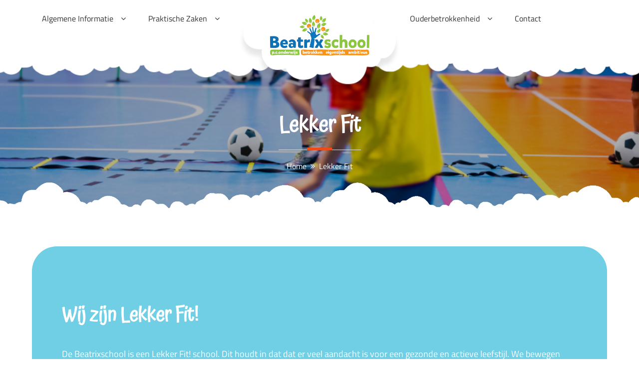

--- FILE ---
content_type: text/html; charset=UTF-8
request_url: https://beatrix-pendrecht.nl/lekker-fit-gymlessen/
body_size: 10398
content:
		<!DOCTYPE html>
			<html lang="nl-NL">
	<head>
		<meta charset="UTF-8">
		<meta name="viewport" content="width=device-width, initial-scale=1, maximum-scale=1">
		<link rel="profile" href="https://gmpg.org/xfn/11">
		<meta name='robots' content='index, follow, max-image-preview:large, max-snippet:-1, max-video-preview:-1' />
	<style>img:is([sizes="auto" i], [sizes^="auto," i]) { contain-intrinsic-size: 3000px 1500px }</style>
	
	<!-- This site is optimized with the Yoast SEO plugin v26.2 - https://yoast.com/wordpress/plugins/seo/ -->
	<title>Lekker Fit - Beatrixschool Pendrecht</title>
	<link rel="canonical" href="https://beatrix-pendrecht.nl/lekker-fit-gymlessen/" />
	<meta property="og:locale" content="nl_NL" />
	<meta property="og:type" content="article" />
	<meta property="og:title" content="Lekker Fit - Beatrixschool Pendrecht" />
	<meta property="og:description" content="Wij zijn Lekker Fit! De Beatrixschool is een Lekker Fit! school. Dit houdt in dat dat er veel aandacht is voor een gezonde en actieve leefstijl. We bewegen veel en kinderen leren wat gezonde voeding is. Gymles Alle groepen krijgen 2x per week gym van meester Ruud en juf Laura. Tijdens de gymles maken de..." />
	<meta property="og:url" content="https://beatrix-pendrecht.nl/lekker-fit-gymlessen/" />
	<meta property="og:site_name" content="Beatrixschool Pendrecht" />
	<meta property="article:modified_time" content="2022-11-15T11:22:21+00:00" />
	<meta property="og:image" content="https://beatrix-pendrecht.nl/wp-content/uploads/2022/11/Untitled-1000-×-500-px-1000-×-300-px-4.png" />
	<meta property="og:image:width" content="1000" />
	<meta property="og:image:height" content="300" />
	<meta property="og:image:type" content="image/png" />
	<meta name="twitter:card" content="summary_large_image" />
	<meta name="twitter:label1" content="Geschatte leestijd" />
	<meta name="twitter:data1" content="1 minuut" />
	<script type="application/ld+json" class="yoast-schema-graph">{"@context":"https://schema.org","@graph":[{"@type":"WebPage","@id":"https://beatrix-pendrecht.nl/lekker-fit-gymlessen/","url":"https://beatrix-pendrecht.nl/lekker-fit-gymlessen/","name":"Lekker Fit - Beatrixschool Pendrecht","isPartOf":{"@id":"https://beatrix-pendrecht.nl/#website"},"primaryImageOfPage":{"@id":"https://beatrix-pendrecht.nl/lekker-fit-gymlessen/#primaryimage"},"image":{"@id":"https://beatrix-pendrecht.nl/lekker-fit-gymlessen/#primaryimage"},"thumbnailUrl":"https://i0.wp.com/beatrix-pendrecht.nl/wp-content/uploads/2022/11/Untitled-1000-%C3%97-500-px-1000-%C3%97-300-px-4.png?fit=1000%2C300&ssl=1","datePublished":"2019-11-29T13:00:30+00:00","dateModified":"2022-11-15T11:22:21+00:00","breadcrumb":{"@id":"https://beatrix-pendrecht.nl/lekker-fit-gymlessen/#breadcrumb"},"inLanguage":"nl-NL","potentialAction":[{"@type":"ReadAction","target":["https://beatrix-pendrecht.nl/lekker-fit-gymlessen/"]}]},{"@type":"ImageObject","inLanguage":"nl-NL","@id":"https://beatrix-pendrecht.nl/lekker-fit-gymlessen/#primaryimage","url":"https://i0.wp.com/beatrix-pendrecht.nl/wp-content/uploads/2022/11/Untitled-1000-%C3%97-500-px-1000-%C3%97-300-px-4.png?fit=1000%2C300&ssl=1","contentUrl":"https://i0.wp.com/beatrix-pendrecht.nl/wp-content/uploads/2022/11/Untitled-1000-%C3%97-500-px-1000-%C3%97-300-px-4.png?fit=1000%2C300&ssl=1","width":1000,"height":300},{"@type":"BreadcrumbList","@id":"https://beatrix-pendrecht.nl/lekker-fit-gymlessen/#breadcrumb","itemListElement":[{"@type":"ListItem","position":1,"name":"Home","item":"https://beatrix-pendrecht.nl/"},{"@type":"ListItem","position":2,"name":"Lekker Fit"}]},{"@type":"WebSite","@id":"https://beatrix-pendrecht.nl/#website","url":"https://beatrix-pendrecht.nl/","name":"Beatrixschool Pendrecht","description":"Betrokken, eigentijds, ambitieus","publisher":{"@id":"https://beatrix-pendrecht.nl/#organization"},"potentialAction":[{"@type":"SearchAction","target":{"@type":"EntryPoint","urlTemplate":"https://beatrix-pendrecht.nl/?s={search_term_string}"},"query-input":{"@type":"PropertyValueSpecification","valueRequired":true,"valueName":"search_term_string"}}],"inLanguage":"nl-NL"},{"@type":"Organization","@id":"https://beatrix-pendrecht.nl/#organization","name":"Beatrixschool Pendrecht","url":"https://beatrix-pendrecht.nl/","logo":{"@type":"ImageObject","inLanguage":"nl-NL","@id":"https://beatrix-pendrecht.nl/#/schema/logo/image/","url":"https://i0.wp.com/beatrix-pendrecht.nl/wp-content/uploads/2020/11/cropped-beatrix-school_logo-1.png?fit=1738%2C715&ssl=1","contentUrl":"https://i0.wp.com/beatrix-pendrecht.nl/wp-content/uploads/2020/11/cropped-beatrix-school_logo-1.png?fit=1738%2C715&ssl=1","width":1738,"height":715,"caption":"Beatrixschool Pendrecht"},"image":{"@id":"https://beatrix-pendrecht.nl/#/schema/logo/image/"}}]}</script>
	<!-- / Yoast SEO plugin. -->


<link rel='preconnect' href='//c0.wp.com' />
<link rel='preconnect' href='//i0.wp.com' />
<link rel="alternate" type="application/rss+xml" title="Beatrixschool Pendrecht &raquo; feed" href="https://beatrix-pendrecht.nl/feed/" />
<link rel="alternate" type="application/rss+xml" title="Beatrixschool Pendrecht &raquo; reacties feed" href="https://beatrix-pendrecht.nl/comments/feed/" />
<script type="text/javascript">
/* <![CDATA[ */
window._wpemojiSettings = {"baseUrl":"https:\/\/s.w.org\/images\/core\/emoji\/16.0.1\/72x72\/","ext":".png","svgUrl":"https:\/\/s.w.org\/images\/core\/emoji\/16.0.1\/svg\/","svgExt":".svg","source":{"concatemoji":"https:\/\/beatrix-pendrecht.nl\/wp-includes\/js\/wp-emoji-release.min.js?ver=6.8.3"}};
/*! This file is auto-generated */
!function(s,n){var o,i,e;function c(e){try{var t={supportTests:e,timestamp:(new Date).valueOf()};sessionStorage.setItem(o,JSON.stringify(t))}catch(e){}}function p(e,t,n){e.clearRect(0,0,e.canvas.width,e.canvas.height),e.fillText(t,0,0);var t=new Uint32Array(e.getImageData(0,0,e.canvas.width,e.canvas.height).data),a=(e.clearRect(0,0,e.canvas.width,e.canvas.height),e.fillText(n,0,0),new Uint32Array(e.getImageData(0,0,e.canvas.width,e.canvas.height).data));return t.every(function(e,t){return e===a[t]})}function u(e,t){e.clearRect(0,0,e.canvas.width,e.canvas.height),e.fillText(t,0,0);for(var n=e.getImageData(16,16,1,1),a=0;a<n.data.length;a++)if(0!==n.data[a])return!1;return!0}function f(e,t,n,a){switch(t){case"flag":return n(e,"\ud83c\udff3\ufe0f\u200d\u26a7\ufe0f","\ud83c\udff3\ufe0f\u200b\u26a7\ufe0f")?!1:!n(e,"\ud83c\udde8\ud83c\uddf6","\ud83c\udde8\u200b\ud83c\uddf6")&&!n(e,"\ud83c\udff4\udb40\udc67\udb40\udc62\udb40\udc65\udb40\udc6e\udb40\udc67\udb40\udc7f","\ud83c\udff4\u200b\udb40\udc67\u200b\udb40\udc62\u200b\udb40\udc65\u200b\udb40\udc6e\u200b\udb40\udc67\u200b\udb40\udc7f");case"emoji":return!a(e,"\ud83e\udedf")}return!1}function g(e,t,n,a){var r="undefined"!=typeof WorkerGlobalScope&&self instanceof WorkerGlobalScope?new OffscreenCanvas(300,150):s.createElement("canvas"),o=r.getContext("2d",{willReadFrequently:!0}),i=(o.textBaseline="top",o.font="600 32px Arial",{});return e.forEach(function(e){i[e]=t(o,e,n,a)}),i}function t(e){var t=s.createElement("script");t.src=e,t.defer=!0,s.head.appendChild(t)}"undefined"!=typeof Promise&&(o="wpEmojiSettingsSupports",i=["flag","emoji"],n.supports={everything:!0,everythingExceptFlag:!0},e=new Promise(function(e){s.addEventListener("DOMContentLoaded",e,{once:!0})}),new Promise(function(t){var n=function(){try{var e=JSON.parse(sessionStorage.getItem(o));if("object"==typeof e&&"number"==typeof e.timestamp&&(new Date).valueOf()<e.timestamp+604800&&"object"==typeof e.supportTests)return e.supportTests}catch(e){}return null}();if(!n){if("undefined"!=typeof Worker&&"undefined"!=typeof OffscreenCanvas&&"undefined"!=typeof URL&&URL.createObjectURL&&"undefined"!=typeof Blob)try{var e="postMessage("+g.toString()+"("+[JSON.stringify(i),f.toString(),p.toString(),u.toString()].join(",")+"));",a=new Blob([e],{type:"text/javascript"}),r=new Worker(URL.createObjectURL(a),{name:"wpTestEmojiSupports"});return void(r.onmessage=function(e){c(n=e.data),r.terminate(),t(n)})}catch(e){}c(n=g(i,f,p,u))}t(n)}).then(function(e){for(var t in e)n.supports[t]=e[t],n.supports.everything=n.supports.everything&&n.supports[t],"flag"!==t&&(n.supports.everythingExceptFlag=n.supports.everythingExceptFlag&&n.supports[t]);n.supports.everythingExceptFlag=n.supports.everythingExceptFlag&&!n.supports.flag,n.DOMReady=!1,n.readyCallback=function(){n.DOMReady=!0}}).then(function(){return e}).then(function(){var e;n.supports.everything||(n.readyCallback(),(e=n.source||{}).concatemoji?t(e.concatemoji):e.wpemoji&&e.twemoji&&(t(e.twemoji),t(e.wpemoji)))}))}((window,document),window._wpemojiSettings);
/* ]]> */
</script>
<style id='wp-emoji-styles-inline-css' type='text/css'>

	img.wp-smiley, img.emoji {
		display: inline !important;
		border: none !important;
		box-shadow: none !important;
		height: 1em !important;
		width: 1em !important;
		margin: 0 0.07em !important;
		vertical-align: -0.1em !important;
		background: none !important;
		padding: 0 !important;
	}
</style>
<link rel='stylesheet' id='wp-block-library-css' href='https://c0.wp.com/c/6.8.3/wp-includes/css/dist/block-library/style.min.css' type='text/css' media='all' />
<style id='wp-block-library-theme-inline-css' type='text/css'>
.wp-block-audio :where(figcaption){color:#555;font-size:13px;text-align:center}.is-dark-theme .wp-block-audio :where(figcaption){color:#ffffffa6}.wp-block-audio{margin:0 0 1em}.wp-block-code{border:1px solid #ccc;border-radius:4px;font-family:Menlo,Consolas,monaco,monospace;padding:.8em 1em}.wp-block-embed :where(figcaption){color:#555;font-size:13px;text-align:center}.is-dark-theme .wp-block-embed :where(figcaption){color:#ffffffa6}.wp-block-embed{margin:0 0 1em}.blocks-gallery-caption{color:#555;font-size:13px;text-align:center}.is-dark-theme .blocks-gallery-caption{color:#ffffffa6}:root :where(.wp-block-image figcaption){color:#555;font-size:13px;text-align:center}.is-dark-theme :root :where(.wp-block-image figcaption){color:#ffffffa6}.wp-block-image{margin:0 0 1em}.wp-block-pullquote{border-bottom:4px solid;border-top:4px solid;color:currentColor;margin-bottom:1.75em}.wp-block-pullquote cite,.wp-block-pullquote footer,.wp-block-pullquote__citation{color:currentColor;font-size:.8125em;font-style:normal;text-transform:uppercase}.wp-block-quote{border-left:.25em solid;margin:0 0 1.75em;padding-left:1em}.wp-block-quote cite,.wp-block-quote footer{color:currentColor;font-size:.8125em;font-style:normal;position:relative}.wp-block-quote:where(.has-text-align-right){border-left:none;border-right:.25em solid;padding-left:0;padding-right:1em}.wp-block-quote:where(.has-text-align-center){border:none;padding-left:0}.wp-block-quote.is-large,.wp-block-quote.is-style-large,.wp-block-quote:where(.is-style-plain){border:none}.wp-block-search .wp-block-search__label{font-weight:700}.wp-block-search__button{border:1px solid #ccc;padding:.375em .625em}:where(.wp-block-group.has-background){padding:1.25em 2.375em}.wp-block-separator.has-css-opacity{opacity:.4}.wp-block-separator{border:none;border-bottom:2px solid;margin-left:auto;margin-right:auto}.wp-block-separator.has-alpha-channel-opacity{opacity:1}.wp-block-separator:not(.is-style-wide):not(.is-style-dots){width:100px}.wp-block-separator.has-background:not(.is-style-dots){border-bottom:none;height:1px}.wp-block-separator.has-background:not(.is-style-wide):not(.is-style-dots){height:2px}.wp-block-table{margin:0 0 1em}.wp-block-table td,.wp-block-table th{word-break:normal}.wp-block-table :where(figcaption){color:#555;font-size:13px;text-align:center}.is-dark-theme .wp-block-table :where(figcaption){color:#ffffffa6}.wp-block-video :where(figcaption){color:#555;font-size:13px;text-align:center}.is-dark-theme .wp-block-video :where(figcaption){color:#ffffffa6}.wp-block-video{margin:0 0 1em}:root :where(.wp-block-template-part.has-background){margin-bottom:0;margin-top:0;padding:1.25em 2.375em}
</style>
<style id='classic-theme-styles-inline-css' type='text/css'>
/*! This file is auto-generated */
.wp-block-button__link{color:#fff;background-color:#32373c;border-radius:9999px;box-shadow:none;text-decoration:none;padding:calc(.667em + 2px) calc(1.333em + 2px);font-size:1.125em}.wp-block-file__button{background:#32373c;color:#fff;text-decoration:none}
</style>
<link rel='stylesheet' id='mediaelement-css' href='https://c0.wp.com/c/6.8.3/wp-includes/js/mediaelement/mediaelementplayer-legacy.min.css' type='text/css' media='all' />
<link rel='stylesheet' id='wp-mediaelement-css' href='https://c0.wp.com/c/6.8.3/wp-includes/js/mediaelement/wp-mediaelement.min.css' type='text/css' media='all' />
<style id='jetpack-sharing-buttons-style-inline-css' type='text/css'>
.jetpack-sharing-buttons__services-list{display:flex;flex-direction:row;flex-wrap:wrap;gap:0;list-style-type:none;margin:5px;padding:0}.jetpack-sharing-buttons__services-list.has-small-icon-size{font-size:12px}.jetpack-sharing-buttons__services-list.has-normal-icon-size{font-size:16px}.jetpack-sharing-buttons__services-list.has-large-icon-size{font-size:24px}.jetpack-sharing-buttons__services-list.has-huge-icon-size{font-size:36px}@media print{.jetpack-sharing-buttons__services-list{display:none!important}}.editor-styles-wrapper .wp-block-jetpack-sharing-buttons{gap:0;padding-inline-start:0}ul.jetpack-sharing-buttons__services-list.has-background{padding:1.25em 2.375em}
</style>
<style id='global-styles-inline-css' type='text/css'>
:root{--wp--preset--aspect-ratio--square: 1;--wp--preset--aspect-ratio--4-3: 4/3;--wp--preset--aspect-ratio--3-4: 3/4;--wp--preset--aspect-ratio--3-2: 3/2;--wp--preset--aspect-ratio--2-3: 2/3;--wp--preset--aspect-ratio--16-9: 16/9;--wp--preset--aspect-ratio--9-16: 9/16;--wp--preset--color--black: #000000;--wp--preset--color--cyan-bluish-gray: #abb8c3;--wp--preset--color--white: #ffffff;--wp--preset--color--pale-pink: #f78da7;--wp--preset--color--vivid-red: #cf2e2e;--wp--preset--color--luminous-vivid-orange: #ff6900;--wp--preset--color--luminous-vivid-amber: #fcb900;--wp--preset--color--light-green-cyan: #7bdcb5;--wp--preset--color--vivid-green-cyan: #00d084;--wp--preset--color--pale-cyan-blue: #8ed1fc;--wp--preset--color--vivid-cyan-blue: #0693e3;--wp--preset--color--vivid-purple: #9b51e0;--wp--preset--color--blue: #00ADE3;--wp--preset--color--red: #EE4C16;--wp--preset--color--grey: #404040;--wp--preset--gradient--vivid-cyan-blue-to-vivid-purple: linear-gradient(135deg,rgba(6,147,227,1) 0%,rgb(155,81,224) 100%);--wp--preset--gradient--light-green-cyan-to-vivid-green-cyan: linear-gradient(135deg,rgb(122,220,180) 0%,rgb(0,208,130) 100%);--wp--preset--gradient--luminous-vivid-amber-to-luminous-vivid-orange: linear-gradient(135deg,rgba(252,185,0,1) 0%,rgba(255,105,0,1) 100%);--wp--preset--gradient--luminous-vivid-orange-to-vivid-red: linear-gradient(135deg,rgba(255,105,0,1) 0%,rgb(207,46,46) 100%);--wp--preset--gradient--very-light-gray-to-cyan-bluish-gray: linear-gradient(135deg,rgb(238,238,238) 0%,rgb(169,184,195) 100%);--wp--preset--gradient--cool-to-warm-spectrum: linear-gradient(135deg,rgb(74,234,220) 0%,rgb(151,120,209) 20%,rgb(207,42,186) 40%,rgb(238,44,130) 60%,rgb(251,105,98) 80%,rgb(254,248,76) 100%);--wp--preset--gradient--blush-light-purple: linear-gradient(135deg,rgb(255,206,236) 0%,rgb(152,150,240) 100%);--wp--preset--gradient--blush-bordeaux: linear-gradient(135deg,rgb(254,205,165) 0%,rgb(254,45,45) 50%,rgb(107,0,62) 100%);--wp--preset--gradient--luminous-dusk: linear-gradient(135deg,rgb(255,203,112) 0%,rgb(199,81,192) 50%,rgb(65,88,208) 100%);--wp--preset--gradient--pale-ocean: linear-gradient(135deg,rgb(255,245,203) 0%,rgb(182,227,212) 50%,rgb(51,167,181) 100%);--wp--preset--gradient--electric-grass: linear-gradient(135deg,rgb(202,248,128) 0%,rgb(113,206,126) 100%);--wp--preset--gradient--midnight: linear-gradient(135deg,rgb(2,3,129) 0%,rgb(40,116,252) 100%);--wp--preset--font-size--small: 12px;--wp--preset--font-size--medium: 20px;--wp--preset--font-size--large: 36px;--wp--preset--font-size--x-large: 42px;--wp--preset--font-size--regular: 16px;--wp--preset--font-size--larger: 36px;--wp--preset--font-size--huge: 48px;--wp--preset--spacing--20: 0.44rem;--wp--preset--spacing--30: 0.67rem;--wp--preset--spacing--40: 1rem;--wp--preset--spacing--50: 1.5rem;--wp--preset--spacing--60: 2.25rem;--wp--preset--spacing--70: 3.38rem;--wp--preset--spacing--80: 5.06rem;--wp--preset--shadow--natural: 6px 6px 9px rgba(0, 0, 0, 0.2);--wp--preset--shadow--deep: 12px 12px 50px rgba(0, 0, 0, 0.4);--wp--preset--shadow--sharp: 6px 6px 0px rgba(0, 0, 0, 0.2);--wp--preset--shadow--outlined: 6px 6px 0px -3px rgba(255, 255, 255, 1), 6px 6px rgba(0, 0, 0, 1);--wp--preset--shadow--crisp: 6px 6px 0px rgba(0, 0, 0, 1);}:where(.is-layout-flex){gap: 0.5em;}:where(.is-layout-grid){gap: 0.5em;}body .is-layout-flex{display: flex;}.is-layout-flex{flex-wrap: wrap;align-items: center;}.is-layout-flex > :is(*, div){margin: 0;}body .is-layout-grid{display: grid;}.is-layout-grid > :is(*, div){margin: 0;}:where(.wp-block-columns.is-layout-flex){gap: 2em;}:where(.wp-block-columns.is-layout-grid){gap: 2em;}:where(.wp-block-post-template.is-layout-flex){gap: 1.25em;}:where(.wp-block-post-template.is-layout-grid){gap: 1.25em;}.has-black-color{color: var(--wp--preset--color--black) !important;}.has-cyan-bluish-gray-color{color: var(--wp--preset--color--cyan-bluish-gray) !important;}.has-white-color{color: var(--wp--preset--color--white) !important;}.has-pale-pink-color{color: var(--wp--preset--color--pale-pink) !important;}.has-vivid-red-color{color: var(--wp--preset--color--vivid-red) !important;}.has-luminous-vivid-orange-color{color: var(--wp--preset--color--luminous-vivid-orange) !important;}.has-luminous-vivid-amber-color{color: var(--wp--preset--color--luminous-vivid-amber) !important;}.has-light-green-cyan-color{color: var(--wp--preset--color--light-green-cyan) !important;}.has-vivid-green-cyan-color{color: var(--wp--preset--color--vivid-green-cyan) !important;}.has-pale-cyan-blue-color{color: var(--wp--preset--color--pale-cyan-blue) !important;}.has-vivid-cyan-blue-color{color: var(--wp--preset--color--vivid-cyan-blue) !important;}.has-vivid-purple-color{color: var(--wp--preset--color--vivid-purple) !important;}.has-black-background-color{background-color: var(--wp--preset--color--black) !important;}.has-cyan-bluish-gray-background-color{background-color: var(--wp--preset--color--cyan-bluish-gray) !important;}.has-white-background-color{background-color: var(--wp--preset--color--white) !important;}.has-pale-pink-background-color{background-color: var(--wp--preset--color--pale-pink) !important;}.has-vivid-red-background-color{background-color: var(--wp--preset--color--vivid-red) !important;}.has-luminous-vivid-orange-background-color{background-color: var(--wp--preset--color--luminous-vivid-orange) !important;}.has-luminous-vivid-amber-background-color{background-color: var(--wp--preset--color--luminous-vivid-amber) !important;}.has-light-green-cyan-background-color{background-color: var(--wp--preset--color--light-green-cyan) !important;}.has-vivid-green-cyan-background-color{background-color: var(--wp--preset--color--vivid-green-cyan) !important;}.has-pale-cyan-blue-background-color{background-color: var(--wp--preset--color--pale-cyan-blue) !important;}.has-vivid-cyan-blue-background-color{background-color: var(--wp--preset--color--vivid-cyan-blue) !important;}.has-vivid-purple-background-color{background-color: var(--wp--preset--color--vivid-purple) !important;}.has-black-border-color{border-color: var(--wp--preset--color--black) !important;}.has-cyan-bluish-gray-border-color{border-color: var(--wp--preset--color--cyan-bluish-gray) !important;}.has-white-border-color{border-color: var(--wp--preset--color--white) !important;}.has-pale-pink-border-color{border-color: var(--wp--preset--color--pale-pink) !important;}.has-vivid-red-border-color{border-color: var(--wp--preset--color--vivid-red) !important;}.has-luminous-vivid-orange-border-color{border-color: var(--wp--preset--color--luminous-vivid-orange) !important;}.has-luminous-vivid-amber-border-color{border-color: var(--wp--preset--color--luminous-vivid-amber) !important;}.has-light-green-cyan-border-color{border-color: var(--wp--preset--color--light-green-cyan) !important;}.has-vivid-green-cyan-border-color{border-color: var(--wp--preset--color--vivid-green-cyan) !important;}.has-pale-cyan-blue-border-color{border-color: var(--wp--preset--color--pale-cyan-blue) !important;}.has-vivid-cyan-blue-border-color{border-color: var(--wp--preset--color--vivid-cyan-blue) !important;}.has-vivid-purple-border-color{border-color: var(--wp--preset--color--vivid-purple) !important;}.has-vivid-cyan-blue-to-vivid-purple-gradient-background{background: var(--wp--preset--gradient--vivid-cyan-blue-to-vivid-purple) !important;}.has-light-green-cyan-to-vivid-green-cyan-gradient-background{background: var(--wp--preset--gradient--light-green-cyan-to-vivid-green-cyan) !important;}.has-luminous-vivid-amber-to-luminous-vivid-orange-gradient-background{background: var(--wp--preset--gradient--luminous-vivid-amber-to-luminous-vivid-orange) !important;}.has-luminous-vivid-orange-to-vivid-red-gradient-background{background: var(--wp--preset--gradient--luminous-vivid-orange-to-vivid-red) !important;}.has-very-light-gray-to-cyan-bluish-gray-gradient-background{background: var(--wp--preset--gradient--very-light-gray-to-cyan-bluish-gray) !important;}.has-cool-to-warm-spectrum-gradient-background{background: var(--wp--preset--gradient--cool-to-warm-spectrum) !important;}.has-blush-light-purple-gradient-background{background: var(--wp--preset--gradient--blush-light-purple) !important;}.has-blush-bordeaux-gradient-background{background: var(--wp--preset--gradient--blush-bordeaux) !important;}.has-luminous-dusk-gradient-background{background: var(--wp--preset--gradient--luminous-dusk) !important;}.has-pale-ocean-gradient-background{background: var(--wp--preset--gradient--pale-ocean) !important;}.has-electric-grass-gradient-background{background: var(--wp--preset--gradient--electric-grass) !important;}.has-midnight-gradient-background{background: var(--wp--preset--gradient--midnight) !important;}.has-small-font-size{font-size: var(--wp--preset--font-size--small) !important;}.has-medium-font-size{font-size: var(--wp--preset--font-size--medium) !important;}.has-large-font-size{font-size: var(--wp--preset--font-size--large) !important;}.has-x-large-font-size{font-size: var(--wp--preset--font-size--x-large) !important;}
:where(.wp-block-post-template.is-layout-flex){gap: 1.25em;}:where(.wp-block-post-template.is-layout-grid){gap: 1.25em;}
:where(.wp-block-columns.is-layout-flex){gap: 2em;}:where(.wp-block-columns.is-layout-grid){gap: 2em;}
:root :where(.wp-block-pullquote){font-size: 1.5em;line-height: 1.6;}
</style>
<link rel='stylesheet' id='image-hover-effects-css-css' href='https://beatrix-pendrecht.nl/wp-content/plugins/mega-addons-for-visual-composer/css/ihover.css?ver=6.8.3' type='text/css' media='all' />
<link rel='stylesheet' id='style-css-css' href='https://beatrix-pendrecht.nl/wp-content/plugins/mega-addons-for-visual-composer/css/style.css?ver=6.8.3' type='text/css' media='all' />
<link rel='stylesheet' id='font-awesome-latest-css' href='https://beatrix-pendrecht.nl/wp-content/plugins/mega-addons-for-visual-composer/css/font-awesome/css/all.css?ver=6.8.3' type='text/css' media='all' />
<link rel='stylesheet' id='font-awesome-css' href='https://beatrix-pendrecht.nl/wp-content/plugins/tp-education/assets/css/font-awesome.min.css?ver=6.8.3' type='text/css' media='all' />
<link rel='stylesheet' id='jquery-ui-css' href='https://beatrix-pendrecht.nl/wp-content/plugins/tp-education/assets/css/jquery-ui.min.css?ver=6.8.3' type='text/css' media='all' />
<link rel='stylesheet' id='tp-education-style-css' href='https://beatrix-pendrecht.nl/wp-content/plugins/tp-education/assets/css/tp-education-style.min.css?ver=6.8.3' type='text/css' media='all' />
<link rel='stylesheet' id='kids-education-pro-fonts-css' href='https://beatrix-pendrecht.nl/wp-content/fonts/ca16bd78f2ff6f47064037d7e7d27e39.css' type='text/css' media='all' />
<link rel='stylesheet' id='font-awesome-brands-css' href='https://beatrix-pendrecht.nl/wp-content/themes/kids-education-pro/assets/plugins/minified/css/brands.min.css?ver=5.15.1' type='text/css' media='all' />
<link rel='stylesheet' id='font-awesome-solid-css' href='https://beatrix-pendrecht.nl/wp-content/themes/kids-education-pro/assets/plugins/minified/css/solid.min.css?ver=5.15.1' type='text/css' media='all' />
<link rel='stylesheet' id='kids-education-pro-blocks-css' href='https://beatrix-pendrecht.nl/wp-content/themes/kids-education-pro/assets/plugins/minified/css/blocks.min.css?ver=6.8.3' type='text/css' media='all' />
<link rel='stylesheet' id='slick-css' href='https://beatrix-pendrecht.nl/wp-content/themes/kids-education-pro/assets/plugins/minified/css/slick.min.css?ver=6.8.3' type='text/css' media='all' />
<link rel='stylesheet' id='slick-theme-css' href='https://beatrix-pendrecht.nl/wp-content/themes/kids-education-pro/assets/plugins/minified/css/slick-theme.min.css?ver=6.8.3' type='text/css' media='all' />
<link rel='stylesheet' id='jquery-sidr-light-css' href='https://beatrix-pendrecht.nl/wp-content/themes/kids-education-pro/assets/plugins/minified/css/jquery.sidr.light.min.css?ver=6.8.3' type='text/css' media='all' />
<link rel='stylesheet' id='lightbox-css' href='https://beatrix-pendrecht.nl/wp-content/themes/kids-education-pro/assets/plugins/minified/css/lightbox.min.css?ver=6.8.3' type='text/css' media='all' />
<link rel='stylesheet' id='kids-education-pro-style-css' href='https://beatrix-pendrecht.nl/wp-content/themes/kids-education-pro/style.css?ver=6.8.3' type='text/css' media='all' />
<style id='kids-education-pro-style-inline-css' type='text/css'>
#site-header .site-title,
			.site-description {
				position: absolute;
				clip: rect(1px, 1px, 1px, 1px);
			}.home .cloud-background.page-section{ background-image:url(https://beatrix-pendrecht.nl/wp-content/uploads/2019/12/Achtergrond_boom-scaled.jpg)}
</style>
<link rel='stylesheet' id='kids-education-pro-blue-style-css' href='https://beatrix-pendrecht.nl/wp-content/themes/kids-education-pro/assets/colors/blue.min.css?ver=6.8.3' type='text/css' media='all' />
<link rel='stylesheet' id='animate-css' href='https://beatrix-pendrecht.nl/wp-content/themes/kids-education-pro/assets/plugins/minified/css/animate.min.css?ver=6.8.3' type='text/css' media='all' />
<script type="text/javascript" src="https://c0.wp.com/c/6.8.3/wp-includes/js/jquery/jquery.min.js" id="jquery-core-js"></script>
<script type="text/javascript" src="https://c0.wp.com/c/6.8.3/wp-includes/js/jquery/jquery-migrate.min.js" id="jquery-migrate-js"></script>
<script type="text/javascript" id="tp_education_script-js-extra">
/* <![CDATA[ */
var tp_education_ajax = {"ajaxurl":"https:\/\/beatrix-pendrecht.nl\/wp-admin\/admin-ajax.php"};
/* ]]> */
</script>
<script type="text/javascript" src="https://beatrix-pendrecht.nl/wp-content/plugins/tp-education/assets/js/tp-education-like.min.js?ver=1" id="tp_education_script-js"></script>
<!--[if lt IE 9]>
<script type="text/javascript" src="https://beatrix-pendrecht.nl/wp-content/themes/kids-education-pro/assets/js/html5.min.js?ver=3.7.3" id="kids-education-pro-html5-js"></script>
<![endif]-->
<script type="text/javascript" id="kids_education_pro_script-js-extra">
/* <![CDATA[ */
var kids_education_pro = {"ajaxurl":"https:\/\/beatrix-pendrecht.nl\/wp-admin\/admin-ajax.php"};
/* ]]> */
</script>
<script type="text/javascript" src="https://beatrix-pendrecht.nl/wp-content/themes/kids-education-pro/assets/js/ajax.min.js?ver=6.8.3" id="kids_education_pro_script-js"></script>
<link rel="https://api.w.org/" href="https://beatrix-pendrecht.nl/wp-json/" /><link rel="alternate" title="JSON" type="application/json" href="https://beatrix-pendrecht.nl/wp-json/wp/v2/pages/189" /><link rel="EditURI" type="application/rsd+xml" title="RSD" href="https://beatrix-pendrecht.nl/xmlrpc.php?rsd" />
<meta name="generator" content="WordPress 6.8.3" />
<link rel='shortlink' href='https://beatrix-pendrecht.nl/?p=189' />
<link rel="alternate" title="oEmbed (JSON)" type="application/json+oembed" href="https://beatrix-pendrecht.nl/wp-json/oembed/1.0/embed?url=https%3A%2F%2Fbeatrix-pendrecht.nl%2Flekker-fit-gymlessen%2F" />
<link rel="alternate" title="oEmbed (XML)" type="text/xml+oembed" href="https://beatrix-pendrecht.nl/wp-json/oembed/1.0/embed?url=https%3A%2F%2Fbeatrix-pendrecht.nl%2Flekker-fit-gymlessen%2F&#038;format=xml" />
<link rel="icon" href="https://i0.wp.com/beatrix-pendrecht.nl/wp-content/uploads/2020/11/cropped-beatrix-school_logo_boom-1.png?fit=32%2C32&#038;ssl=1" sizes="32x32" />
<link rel="icon" href="https://i0.wp.com/beatrix-pendrecht.nl/wp-content/uploads/2020/11/cropped-beatrix-school_logo_boom-1.png?fit=192%2C192&#038;ssl=1" sizes="192x192" />
<link rel="apple-touch-icon" href="https://i0.wp.com/beatrix-pendrecht.nl/wp-content/uploads/2020/11/cropped-beatrix-school_logo_boom-1.png?fit=180%2C180&#038;ssl=1" />
<meta name="msapplication-TileImage" content="https://i0.wp.com/beatrix-pendrecht.nl/wp-content/uploads/2020/11/cropped-beatrix-school_logo_boom-1.png?fit=270%2C270&#038;ssl=1" />
</head>

<body data-rsssl=1 class="wp-singular page-template-default page page-id-189 wp-custom-logo wp-embed-responsive wp-theme-kids-education-pro  atma wide classic-design no-sidebar lite-version">
			<div id="page" class="site">
			<div class="site-inner">
				<a class="skip-link screen-reader-text" href="#content">Skip to content</a>

					<div id="loader">
	         <div class="loader-container">
         		<i class="fa fa-spinner fa-spin"></i>
	         </div>
	     	</div><!-- end loader -->
				<header id="masthead" class="site-header 1">
			<div class="container">

				<nav id="site-navigation" class="main-navigation left-menu"><ul id="primary-menu" class="menu nav-menu"><li id="menu-item-1027" class="menu-item menu-item-type-post_type menu-item-object-page current-menu-ancestor current-menu-parent current_page_parent current_page_ancestor menu-item-has-children menu-item-1027"><a href="https://beatrix-pendrecht.nl/over-onze-school/">Algemene informatie</a>
<ul class="sub-menu">
	<li id="menu-item-1028" class="menu-item menu-item-type-post_type menu-item-object-page menu-item-1028"><a href="https://beatrix-pendrecht.nl/over-onze-school/">Over onze school</a></li>
	<li id="menu-item-1220" class="menu-item menu-item-type-post_type menu-item-object-page menu-item-1220"><a href="https://beatrix-pendrecht.nl/rondleiding/">Rondleiding</a></li>
	<li id="menu-item-1193" class="menu-item menu-item-type-post_type menu-item-object-page menu-item-1193"><a href="https://beatrix-pendrecht.nl/inschrijven/">Inschrijven</a></li>
	<li id="menu-item-234" class="menu-item menu-item-type-post_type menu-item-object-page current-menu-item page_item page-item-189 current_page_item menu-item-234"><a href="https://beatrix-pendrecht.nl/lekker-fit-gymlessen/" aria-current="page">Lekker Fit</a></li>
	<li id="menu-item-597" class="menu-item menu-item-type-post_type menu-item-object-page menu-item-597"><a href="https://beatrix-pendrecht.nl/zuider-gymnasiumbasisschool/">Zuider gymnasiumbasisschool</a></li>
	<li id="menu-item-1242" class="menu-item menu-item-type-post_type menu-item-object-page menu-item-1242"><a href="https://beatrix-pendrecht.nl/werken-bij/">Werken bij</a></li>
</ul>
</li>
<li id="menu-item-238" class="menu-item menu-item-type-post_type menu-item-object-page menu-item-has-children menu-item-238"><a href="https://beatrix-pendrecht.nl/algemene-informatie/">Praktische zaken</a>
<ul class="sub-menu">
	<li id="menu-item-246" class="menu-item menu-item-type-post_type menu-item-object-page menu-item-246"><a href="https://beatrix-pendrecht.nl/schooldocumenten/">Schooldocumenten</a></li>
	<li id="menu-item-237" class="menu-item menu-item-type-post_type menu-item-object-page menu-item-237"><a href="https://beatrix-pendrecht.nl/schooltijden/">Schooltijden en gymrooster</a></li>
	<li id="menu-item-236" class="menu-item menu-item-type-post_type menu-item-object-page menu-item-236"><a href="https://beatrix-pendrecht.nl/vakantierooster/">Vakantierooster en bijzondere dagen</a></li>
</ul>
</li>
</ul></nav>
        		<div class="site-branding">
          									<div class="site-logo">
            		<a href="https://beatrix-pendrecht.nl/"><a href="https://beatrix-pendrecht.nl/" class="custom-logo-link" rel="home"><img width="1738" height="715" src="https://i0.wp.com/beatrix-pendrecht.nl/wp-content/uploads/2020/11/cropped-beatrix-school_logo-1.png?fit=1738%2C715&amp;ssl=1" class="custom-logo" alt="Beatrixschool Pendrecht" decoding="async" fetchpriority="high" srcset="https://i0.wp.com/beatrix-pendrecht.nl/wp-content/uploads/2020/11/cropped-beatrix-school_logo-1.png?w=1738&amp;ssl=1 1738w, https://i0.wp.com/beatrix-pendrecht.nl/wp-content/uploads/2020/11/cropped-beatrix-school_logo-1.png?resize=300%2C123&amp;ssl=1 300w, https://i0.wp.com/beatrix-pendrecht.nl/wp-content/uploads/2020/11/cropped-beatrix-school_logo-1.png?resize=1024%2C421&amp;ssl=1 1024w, https://i0.wp.com/beatrix-pendrecht.nl/wp-content/uploads/2020/11/cropped-beatrix-school_logo-1.png?resize=768%2C316&amp;ssl=1 768w, https://i0.wp.com/beatrix-pendrecht.nl/wp-content/uploads/2020/11/cropped-beatrix-school_logo-1.png?resize=1536%2C632&amp;ssl=1 1536w" sizes="(max-width: 1738px) 100vw, 1738px" /></a></a>
          		</div>
          		          			<div id="site-header">
          											<p class="site-title"><a href="https://beatrix-pendrecht.nl/" rel="home">Beatrixschool Pendrecht</a></p>
											</div>
        		</div><!-- .site-branding -->

        		<nav class="main-navigation right-menu"><ul id="menu-menu2" class="menu nav-menu"><li id="menu-item-602" class="menu-item menu-item-type-post_type menu-item-object-page menu-item-has-children menu-item-602"><a href="https://beatrix-pendrecht.nl/ouders-in-school/">Ouderbetrokkenheid</a>
<ul class="sub-menu">
	<li id="menu-item-605" class="menu-item menu-item-type-post_type menu-item-object-page menu-item-605"><a href="https://beatrix-pendrecht.nl/ouderkamer/">Ouderbijeenkomsten</a></li>
	<li id="menu-item-604" class="menu-item menu-item-type-post_type menu-item-object-page menu-item-604"><a href="https://beatrix-pendrecht.nl/ouders-in-school/ouderraad/">Ouderraad</a></li>
	<li id="menu-item-603" class="menu-item menu-item-type-post_type menu-item-object-page menu-item-603"><a href="https://beatrix-pendrecht.nl/ouders-in-school/de-medezeggenschapsraad/">Medezeggenschapsraad</a></li>
	<li id="menu-item-720" class="menu-item menu-item-type-post_type menu-item-object-page menu-item-720"><a href="https://beatrix-pendrecht.nl/social-schools-oudercontacten/">Social Schools – Oudercontacten</a></li>
</ul>
</li>
<li id="menu-item-242" class="menu-item menu-item-type-post_type menu-item-object-page menu-item-242"><a href="https://beatrix-pendrecht.nl/contact/">Contact</a></li>
</ul></nav>
			</div><!-- .container -->
		</header><!--.site-header-->

		<!-- Left Mobile Menu -->
	    <nav id="sidr-left-top" class="mobile-menu sidr left">
	      	<div class="site-branding text-center">
	          									<div class="site-logo">
	            		<a href="https://beatrix-pendrecht.nl/" class="custom-logo-link" rel="home"><img width="1738" height="715" src="https://i0.wp.com/beatrix-pendrecht.nl/wp-content/uploads/2020/11/cropped-beatrix-school_logo-1.png?fit=1738%2C715&amp;ssl=1" class="custom-logo" alt="Beatrixschool Pendrecht" decoding="async" srcset="https://i0.wp.com/beatrix-pendrecht.nl/wp-content/uploads/2020/11/cropped-beatrix-school_logo-1.png?w=1738&amp;ssl=1 1738w, https://i0.wp.com/beatrix-pendrecht.nl/wp-content/uploads/2020/11/cropped-beatrix-school_logo-1.png?resize=300%2C123&amp;ssl=1 300w, https://i0.wp.com/beatrix-pendrecht.nl/wp-content/uploads/2020/11/cropped-beatrix-school_logo-1.png?resize=1024%2C421&amp;ssl=1 1024w, https://i0.wp.com/beatrix-pendrecht.nl/wp-content/uploads/2020/11/cropped-beatrix-school_logo-1.png?resize=768%2C316&amp;ssl=1 768w, https://i0.wp.com/beatrix-pendrecht.nl/wp-content/uploads/2020/11/cropped-beatrix-school_logo-1.png?resize=1536%2C632&amp;ssl=1 1536w" sizes="(max-width: 1738px) 100vw, 1738px" /></a>	          		</div>
	          		          	<div id="mobile-site-header">
	          	Beatrixschool Pendrecht					 		<p class="site-description">Betrokken, eigentijds, ambitieus</p>
				           
	        	</div><!-- .site-header -->
	      	</div><!-- .site-branding -->

		    <ul id="menu-menu1" class="menu nav-menu"><li class="menu-item menu-item-type-post_type menu-item-object-page current-menu-ancestor current-menu-parent current_page_parent current_page_ancestor menu-item-has-children menu-item-1027"><a href="https://beatrix-pendrecht.nl/over-onze-school/">Algemene informatie</a>
<ul class="sub-menu">
	<li class="menu-item menu-item-type-post_type menu-item-object-page menu-item-1028"><a href="https://beatrix-pendrecht.nl/over-onze-school/">Over onze school</a></li>
	<li class="menu-item menu-item-type-post_type menu-item-object-page menu-item-1220"><a href="https://beatrix-pendrecht.nl/rondleiding/">Rondleiding</a></li>
	<li class="menu-item menu-item-type-post_type menu-item-object-page menu-item-1193"><a href="https://beatrix-pendrecht.nl/inschrijven/">Inschrijven</a></li>
	<li class="menu-item menu-item-type-post_type menu-item-object-page current-menu-item page_item page-item-189 current_page_item menu-item-234"><a href="https://beatrix-pendrecht.nl/lekker-fit-gymlessen/" aria-current="page">Lekker Fit</a></li>
	<li class="menu-item menu-item-type-post_type menu-item-object-page menu-item-597"><a href="https://beatrix-pendrecht.nl/zuider-gymnasiumbasisschool/">Zuider gymnasiumbasisschool</a></li>
	<li class="menu-item menu-item-type-post_type menu-item-object-page menu-item-1242"><a href="https://beatrix-pendrecht.nl/werken-bij/">Werken bij</a></li>
</ul>
</li>
<li class="menu-item menu-item-type-post_type menu-item-object-page menu-item-has-children menu-item-238"><a href="https://beatrix-pendrecht.nl/algemene-informatie/">Praktische zaken</a>
<ul class="sub-menu">
	<li class="menu-item menu-item-type-post_type menu-item-object-page menu-item-246"><a href="https://beatrix-pendrecht.nl/schooldocumenten/">Schooldocumenten</a></li>
	<li class="menu-item menu-item-type-post_type menu-item-object-page menu-item-237"><a href="https://beatrix-pendrecht.nl/schooltijden/">Schooltijden en gymrooster</a></li>
	<li class="menu-item menu-item-type-post_type menu-item-object-page menu-item-236"><a href="https://beatrix-pendrecht.nl/vakantierooster/">Vakantierooster en bijzondere dagen</a></li>
</ul>
</li>
</ul>	    </nav>
	    	    <a id="sidr-left-top-button" class="menu-button left" href="#sidr-left-top"><i class="fa fa-bars"></i></a>
	    
	    <!-- Right Mobile Menu -->
	    <nav id="sidr-right-top" class="mobile-menu sidr right">
	      	<div class="site-branding text-center">
	          									<div class="site-logo">
	            		<a href="https://beatrix-pendrecht.nl/" class="custom-logo-link" rel="home"><img width="1738" height="715" src="https://i0.wp.com/beatrix-pendrecht.nl/wp-content/uploads/2020/11/cropped-beatrix-school_logo-1.png?fit=1738%2C715&amp;ssl=1" class="custom-logo" alt="Beatrixschool Pendrecht" decoding="async" srcset="https://i0.wp.com/beatrix-pendrecht.nl/wp-content/uploads/2020/11/cropped-beatrix-school_logo-1.png?w=1738&amp;ssl=1 1738w, https://i0.wp.com/beatrix-pendrecht.nl/wp-content/uploads/2020/11/cropped-beatrix-school_logo-1.png?resize=300%2C123&amp;ssl=1 300w, https://i0.wp.com/beatrix-pendrecht.nl/wp-content/uploads/2020/11/cropped-beatrix-school_logo-1.png?resize=1024%2C421&amp;ssl=1 1024w, https://i0.wp.com/beatrix-pendrecht.nl/wp-content/uploads/2020/11/cropped-beatrix-school_logo-1.png?resize=768%2C316&amp;ssl=1 768w, https://i0.wp.com/beatrix-pendrecht.nl/wp-content/uploads/2020/11/cropped-beatrix-school_logo-1.png?resize=1536%2C632&amp;ssl=1 1536w" sizes="(max-width: 1738px) 100vw, 1738px" /></a>	          		</div>
	          		          	<div id="mobile-site-header">
	          	Beatrixschool Pendrecht					 		<p class="site-description">Betrokken, eigentijds, ambitieus</p>
				           
	        	</div><!-- .site-header -->
	      	</div><!-- .site-branding -->

		    <ul id="menu-menu2-1" class="menu nav-menu"><li class="menu-item menu-item-type-post_type menu-item-object-page menu-item-has-children menu-item-602"><a href="https://beatrix-pendrecht.nl/ouders-in-school/">Ouderbetrokkenheid</a>
<ul class="sub-menu">
	<li class="menu-item menu-item-type-post_type menu-item-object-page menu-item-605"><a href="https://beatrix-pendrecht.nl/ouderkamer/">Ouderbijeenkomsten</a></li>
	<li class="menu-item menu-item-type-post_type menu-item-object-page menu-item-604"><a href="https://beatrix-pendrecht.nl/ouders-in-school/ouderraad/">Ouderraad</a></li>
	<li class="menu-item menu-item-type-post_type menu-item-object-page menu-item-603"><a href="https://beatrix-pendrecht.nl/ouders-in-school/de-medezeggenschapsraad/">Medezeggenschapsraad</a></li>
	<li class="menu-item menu-item-type-post_type menu-item-object-page menu-item-720"><a href="https://beatrix-pendrecht.nl/social-schools-oudercontacten/">Social Schools – Oudercontacten</a></li>
</ul>
</li>
<li class="menu-item menu-item-type-post_type menu-item-object-page menu-item-242"><a href="https://beatrix-pendrecht.nl/contact/">Contact</a></li>
</ul>	    </nav>
	    	    <a id="sidr-right-top-button" class="menu-button right" href="#sidr-right-top"><i class="fa fa-bars"></i></a>
	    	<section id="header-image" class="has-banner-image">
							<img src="https://beatrix-pendrecht.nl/wp-content/uploads/2022/11/Untitled-1000-×-500-px-1000-×-300-px-4.png" alt="banner-image">
     	<div class="black-overlay"></div>
			      	<div class="container">
        	<div class="banner-wrapper">
          		<div class="page-title os-animation" data-os-animation="fadeInUp">
            		<header class="entry-header">
              		<h1 class="entry-title">Lekker Fit					</h1>
            		</header>
          		</div><!-- end .page-title -->

          	<div id="breadcrumb-list" class="os-animation" data-os-animation="fadeInUp">
			<div class="container"><nav role="navigation" aria-label="Breadcrumbs" class="breadcrumb-trail breadcrumbs" itemprop="breadcrumb"><ul class="trail-items" itemscope itemtype="http://schema.org/BreadcrumbList"><meta name="numberOfItems" content="2" /><meta name="itemListOrder" content="Ascending" /><li itemprop="itemListElement" itemscope itemtype="http://schema.org/ListItem" class="trail-item trail-begin"><a href="https://beatrix-pendrecht.nl" rel="home"><span itemprop="name">Home</span></a><meta itemprop="position" content="1" /></li><li itemprop="itemListElement" itemscope itemtype="http://schema.org/ListItem" class="trail-item trail-end"><span itemprop="name">Lekker Fit</span><meta itemprop="position" content="2" /></li></ul></nav></div><!-- .container -->
			</div><!-- #breadcrumb-list -->
        </div><!-- end .container -->
      </div><!-- end .banner-wrapper -->
    </section><!-- .banner-image -->
	
			<div id="content" class="site-content ">
				<div class="cloud-background page-section">
			<div class="container">
			<div id="primary" class="content-area">
		<main id="main" class="site-main" role="main">

			
<article id="post-189" class="post-189 page type-page status-publish has-post-thumbnail hentry">
	<div class="blog-post-wrap">
				<div class="entry-content">
			
<h2 class="wp-block-heading">Wij zijn Lekker Fit!</h2>



<p style="font-size:18px">De Beatrixschool is een Lekker Fit! school. Dit houdt in dat dat er veel aandacht is voor een gezonde en actieve leefstijl. We bewegen veel en kinderen leren wat gezonde voeding is. </p>



<p style="font-size:18px"><strong>Gymles</strong></p>



<p style="font-size:18px">Alle groepen krijgen 2x per week gym van meester Ruud en juf Laura. Tijdens de gymles maken de leerlingen kennis met verschillende sporten en trainen ze om mee te doen aan Rotterdamse sporttoernooien.</p>



<p style="font-size:18px"><strong>Gezond eten</strong></p>



<p style="font-size:18px">Bij een gezonde leefstijl hoort natuurlijk ook gezonde voeding. Daarom vragen wij aan ouders om hun kinderen fruit of groente mee te geven om in de pauze op te eten. In de klas wordt water gedronken. Leerlingen mogen dit in een bidon meenemen en in de klas bijvullen als het water op is. </p>



<p style="font-size:18px">Ook met verjaardagen vragen wij ouders om na te denken over een gezonde traktatie. Het motto is: één is genoeg en klein is oké! </p>
		</div><!-- .entry-content -->

			</div><!-- .blog-post-wrap -->
</article><!-- #post-## -->

		</main><!-- #main -->
	</div><!-- #primary -->
				</div><!-- .container -->
		</div><!-- end .page-section" -->
				</div><!-- #content -->
				<div class="footer-divider">
      		<img src="https://beatrix-pendrecht.nl/wp-content/themes/kids-education-pro/assets/uploads/footer-divider.png" alt="Footer divider">
    	</div>
				<footer id="colophon" class="site-footer os-animation" data-os-animation="fadeIn" >
                    <div class="container">
                <div id="custom_html-3" class="widget_text widget widget_custom_html"><div class="textwidget custom-html-widget">©
<script type="text/JavaScript">

document.write(new Date().getFullYear());

</script>

Beatrixschool | All Rights Reserved | Design by Maurice Stuyvers

</div></div><div id="custom_html-5" class="widget_text widget widget_custom_html"><div class="textwidget custom-html-widget"><a href="https://beatrix-pendrecht.nl/privacybeleid/">Privacybeleid</a></div></div>            </div><!-- .container -->
                                    <div class="spacer"></div>
                        

            <div class="bottom-footer two-columns">
                <div class="container">
                                        </div><!-- .column-wrapper -->
                </div><!-- .container -->
            </div><!-- .bottom-footer -->
        </footer><!-- .site-footer -->
                    <div class="backtotop"><i class="fa fa-angle-up"></i></div><!--end .backtotop-->
        			</div><!-- .site-inner -->
		</div><!-- #page -->
		
<script type="speculationrules">
{"prefetch":[{"source":"document","where":{"and":[{"href_matches":"\/*"},{"not":{"href_matches":["\/wp-*.php","\/wp-admin\/*","\/wp-content\/uploads\/*","\/wp-content\/*","\/wp-content\/plugins\/*","\/wp-content\/themes\/kids-education-pro\/*","\/*\\?(.+)"]}},{"not":{"selector_matches":"a[rel~=\"nofollow\"]"}},{"not":{"selector_matches":".no-prefetch, .no-prefetch a"}}]},"eagerness":"conservative"}]}
</script>
<script type="text/javascript" src="https://c0.wp.com/c/6.8.3/wp-includes/js/jquery/ui/core.min.js" id="jquery-ui-core-js"></script>
<script type="text/javascript" src="https://c0.wp.com/c/6.8.3/wp-includes/js/jquery/ui/datepicker.min.js" id="jquery-ui-datepicker-js"></script>
<script type="text/javascript" id="jquery-ui-datepicker-js-after">
/* <![CDATA[ */
jQuery(function(jQuery){jQuery.datepicker.setDefaults({"closeText":"Sluiten","currentText":"Vandaag","monthNames":["januari","februari","maart","april","mei","juni","juli","augustus","september","oktober","november","december"],"monthNamesShort":["jan","feb","mrt","apr","mei","jun","jul","aug","sep","okt","nov","dec"],"nextText":"Volgende","prevText":"Vorige","dayNames":["zondag","maandag","dinsdag","woensdag","donderdag","vrijdag","zaterdag"],"dayNamesShort":["zo","ma","di","wo","do","vr","za"],"dayNamesMin":["Z","M","D","W","D","V","Z"],"dateFormat":"d MM yy","firstDay":1,"isRTL":false});});
/* ]]> */
</script>
<script type="text/javascript" src="https://beatrix-pendrecht.nl/wp-content/plugins/tp-education/assets/js/tp-education-custom.min.js?ver=6.8.3" id="tp-education-custom-js"></script>
<script type="text/javascript" src="https://beatrix-pendrecht.nl/wp-content/themes/kids-education-pro/assets/plugins/minified/js/jquery.sidr.min.js?ver=6.8.3" id="jquery-sidr-js"></script>
<script type="text/javascript" src="https://beatrix-pendrecht.nl/wp-content/themes/kids-education-pro/assets/plugins/minified/js/slick.min.js?ver=6.8.3" id="jquery-slick-js"></script>
<script type="text/javascript" src="https://beatrix-pendrecht.nl/wp-content/themes/kids-education-pro/assets/plugins/minified/js/isotope.pkgd.min.js?ver=6.8.3" id="jquery-isotope-js"></script>
<script type="text/javascript" src="https://beatrix-pendrecht.nl/wp-content/themes/kids-education-pro/assets/plugins/minified/js/lightbox.min.js?ver=6.8.3" id="jquery-lightbox-js"></script>
<script type="text/javascript" src="https://beatrix-pendrecht.nl/wp-content/themes/kids-education-pro/assets/plugins/minified/js/imagesloaded.pkgd.min.js?ver=6.8.3" id="imagesloaded.pkgd-js"></script>
<script type="text/javascript" src="https://beatrix-pendrecht.nl/wp-content/themes/kids-education-pro/assets/plugins/minified/js/jquery-matchHeight.min.js?ver=6.8.3" id="jquery-matchHeight-js"></script>
<script type="text/javascript" src="https://beatrix-pendrecht.nl/wp-content/themes/kids-education-pro/assets/js/skip-link-focus-fix.min.js?ver=20160412" id="kids-education-pro-skip-link-focus-fix-js"></script>
<script type="text/javascript" src="https://beatrix-pendrecht.nl/wp-content/themes/kids-education-pro/assets/js/navigation.min.js?ver=20151215" id="kids-education-pro-navigation-js"></script>
<script type="text/javascript" src="https://beatrix-pendrecht.nl/wp-content/themes/kids-education-pro/assets/js/custom.min.js?ver=6.8.3" id="kids-education-pro-custom-js"></script>
<script type="text/javascript" src="https://beatrix-pendrecht.nl/wp-content/themes/kids-education-pro/assets/js/frontpage-portfolio.min.js?ver=6.8.3" id="kids-education-pro-custom-blog-js"></script>
<script type="text/javascript" src="https://beatrix-pendrecht.nl/wp-content/themes/kids-education-pro/assets/js/animation.min.js?ver=6.8.3" id="kids-education-pro-animation-js"></script>
<script type="text/javascript" src="https://beatrix-pendrecht.nl/wp-content/themes/kids-education-pro/assets/plugins/minified/js/waypoints.min.js?ver=6.8.3" id="jquery-waypoints-js"></script>

</body>
</html>


--- FILE ---
content_type: text/css
request_url: https://beatrix-pendrecht.nl/wp-content/plugins/mega-addons-for-visual-composer/css/style.css?ver=6.8.3
body_size: 280
content:
/*Plugin Info
Mega Addons For WPBakery Page Builder
Free Version
Author: topdigitaltrends
Version: 4.2.7
*/

.blink_me {
	  animation: blinker 0.5s linear infinite;
	  font-size: 15px;
	}

	@keyframes blinker {  
	  50% { opacity: 0; }
}

/*========= For Info List  ===============*/
.mega-info-list li:first-child{
    padding-top: 0px !important;
}

--- FILE ---
content_type: text/css
request_url: https://beatrix-pendrecht.nl/wp-content/themes/kids-education-pro/style.css?ver=6.8.3
body_size: 32689
content:
/*
Theme Name: Kids Education Pro
Theme URI: https://themepalace.com/downloads/kids-education-pro/
Author: Theme Palace
Author URI: https://themepalace.com/
Description: Kids Education Pro is an educational theme developed by Theme Palace. Kids Education Pro is a multipurpose WordPress Educational Theme suitable for Kindergartens, daycare, Primary Schools, Secondary Schools and High Schools. Kids Education Pro Theme is also suitable for any educational activities and, with the colorful design, it is ideal for toys stores, activities related to children too. Kids Education Pro can be adapted to any kind of industry – not only educational but also babysitting and summer camps. All pages are optimized in order to perform, in a simple and fast way. It comes with a wide variety of options so you can modify Layout, Styling, Featured Slider, Menus, Breadcrumb, Widgets and much more, directly from theme customizer. This theme is Woocommerce compatible and translation ready.
Version: 1.7.7
Requires PHP: 5.6
Tested up to: 6.0
License: GNU General Public License v3 or later
License URI: http://www.gnu.org/licenses/gpl-3.0.html
Text Domain: kids-education-pro
Tags: translation-ready, custom-background, theme-options, custom-menu, post-formats, threaded-comments, left-sidebar, right-sidebar, two-columns, custom-header, grid-layout, custom-logo, featured-image-header, featured-images, footer-widgets, education, e-commerce

This theme, like WordPress, is licensed under the GPL.
Use it to make something cool, have fun, and share what you've learned with others.

Kids Education is based on Underscores http://underscores.me/, (C) 2012-2016 Automattic, Inc.
Underscores is distributed under the terms of the GNU GPL v2 or later.

Normalizing styles have been helped along thanks to the fine work of
Nicolas Gallagher and Jonathan Neal http://necolas.github.com/normalize.css/
*/

/*--------------------------------------------------------------
>>> TABLE OF CONTENTS:
----------------------------------------------------------------
# Normalize
# Typography
# Elements
# Forms
# Navigation
	## Links
	## Menus
# Accessibility
# Alignments
# Clearings
# Widgets
# Content
	## Posts and pages
	## Comments
# Infinite scroll
# Media
	## Captions
	## Galleries
# Loader
# Layouts and titles
# Main slider
# Find babysitter
# School activities
# Search course tab
# Recent classes slider
# Counter
# Team members
# Portfolio gallery
# Client testimonial slider
# Blog and news
# Social icons
# Map
# Banner and breadcrumb
# Shop
# Courses List
# Archive
# Contact us
# Error404
# Blog
# Single blog
# Color switcher
# Font selection
# Footer
# Responsive

--------------------------------------------------------------*/

/*--------------------------------------------------------------
# Normalize
--------------------------------------------------------------*/
html {
	font-family: sans-serif;
	-webkit-text-size-adjust: 100%;
	-ms-text-size-adjust:     100%;
}

body {
	margin: 0;
	overflow-x: hidden;
	background-color: #fff;
}

#page {
    position: relative;
}

article,
aside,
details,
figcaption,
figure,
footer,
header,
main,
menu,
nav,
section,
summary {
	display: block;
}

audio,
canvas,
progress,
video {
	display: inline-block;
	vertical-align: baseline;
}

audio:not([controls]) {
	display: none;
	height: 0;
}

[hidden],
template {
	display: none;
}

a {
	background-color: transparent;
}

a:active,
a:hover {
	outline: 0;
}

abbr[title] {
	border-bottom: 1px dotted;
}

b,
strong {
	font-weight: bold;
}

dfn {
	font-style: italic;
}

h1 {
	font-size: 2em;
	margin: 0.67em 0;
}

mark {
	background: #ff0;
	color: #000;
}

small {
	font-size: 80%;
}

sub,
sup {
	font-size: 75%;
	line-height: 0;
	position: relative;
	vertical-align: baseline;
}

sup {
	top: -0.5em;
}

sub {
	bottom: -0.25em;
}

img {
	border: 0;
}

svg:not(:root) {
	overflow: hidden;
}

figure {
	margin: 1em 40px;
}

hr {
	box-sizing: content-box;
	height: 0;
}

pre {
	overflow: auto;
}

code,
kbd,
pre,
samp {
	font-family: monospace, monospace;
	font-size: 1em;
}

button,
input,
optgroup,
select,
textarea {
	color: inherit;
	font: inherit;
	margin: 0;
}

button {
	overflow: visible;
}

button,
select {
	text-transform: none;
}

button,
html input[type="button"],
input[type="reset"],
input[type="submit"] {
	-webkit-appearance: button;
	cursor: pointer;
}

button[disabled],
html input[disabled] {
	cursor: default;
}

button::-moz-focus-inner,
input::-moz-focus-inner {
	border: 0;
	padding: 0;
}

input {
	line-height: normal;
}

input[type="checkbox"],
input[type="radio"] {
	box-sizing: border-box;
	padding: 0;
}

input[type="number"]::-webkit-inner-spin-button,
input[type="number"]::-webkit-outer-spin-button {
	height: auto;
}

input[type="search"]::-webkit-search-cancel-button,
input[type="search"]::-webkit-search-decoration {
	-webkit-appearance: none;
}

fieldset {
	border: 1px solid #c0c0c0;
	margin: 0 2px;
	padding: 0.35em 0.625em 0.75em;
}

legend {
	border: 0;
	padding: 0;
}

textarea {
	overflow: auto;
}

optgroup {
	font-weight: bold;
}

table {
	border-collapse: collapse;
	border-spacing: 0;
}

td,
th {
	padding: 0;
}

#respond .comment-form-cookies-consent input[type="checkbox"], 
.comment-form-cookies-consent input[type="checkbox"] {
	width: auto;
	float: left;
	height: auto;
	min-height: auto;
	margin-right: 10px;
}
#respond .comment-form-cookies-consent label, 
.comment-form-cookies-consent label {
	display: table;
	margin: 0;
	line-height: 1;
}
.comment-form-cookies-consent {
    clear: both;
    margin: 5px 0;
    display: inline-block;
    width: 100%;
}
/*--------------------------------------------------------------
# Typography
--------------------------------------------------------------*/
body,
button,
input,
select,
textarea {
	color: #404040;
	font-family: 'Titillium Web', sans-serif;
	font-size: 16px;
	font-size: 1rem;
	line-height: 1.5;
}

h1,
h2,
h3,
h4,
h5,
h6 {
	clear: both;
	font-family: 'Shadows Into Light', cursive;
}
h1 {font-size: 44px;}
h2 {font-size: 40px;}
h3 {font-size: 36px;}
h4 {font-size: 32px;}
h5 {font-size: 28px;}
h6 {font-size: 24px;}

.modern-design h1,
.modern-design h2,
.modern-design h3,
.modern-design h4,
.modern-design h5,
.modern-design h6,
.modern-design .btn {
	font-family: "Raleway", sans-serif;
}

p {
	margin-bottom: 1.5em;
}

dfn,
cite,
em,
i {
	font-style: italic;
}

blockquote {
	margin: 0 1.5em;
}

address {
	margin: 0 0 1.5em;
}

pre {
	background: #eee;
	font-family: "Courier 10 Pitch", Courier, monospace;
	font-size: 15px;
	font-size: 0.9375rem;
	line-height: 1.6;
	margin-bottom: 1.6em;
	max-width: 100%;
	overflow: auto;
	padding: 1.6em;
}

code,
kbd,
tt,
var {
	font-family: Monaco, Consolas, "Andale Mono", "DejaVu Sans Mono", monospace;
	font-size: 15px;
	font-size: 0.9375rem;
}

abbr,
acronym {
	border-bottom: 1px dotted #666;
	cursor: help;
}

mark,
ins {
	background: #E14F50;
	text-decoration: none;
	padding: 0 5px;
}

big {
	font-size: 125%;
}

/*--------------------------------------------------------------
# Elements
--------------------------------------------------------------*/
html {
	box-sizing: border-box;
}

*,
*:before,
*:after { /* Inherit box-sizing to make it easier to change the property for components that leverage other behavior; see http://css-tricks.com/inheriting-box-sizing-probably-slightly-better-best-practice/ */
	box-sizing: inherit;
}

blockquote:before,
blockquote:after,
q:before,
q:after {
	content: "";
}

blockquote,
q {
	quotes: "" "";
}

hr {
	background-color: #ccc;
	border: 0;
	height: 1px;
	margin-bottom: 1.5em;
}

ul,
ol {
	margin: 0 0 1.5em 3em;
}

ul {
	list-style: disc;
	padding: 0;
}

ol {
	list-style: decimal;
	padding: 0;
}

li > ul,
li > ol {
	margin-bottom: 0;
	margin-left: 1.5em;
}

dt {
	font-weight: bold;
}

dd {
	margin: 0 1.5em 1.5em;
}

img {
	height: auto; /* Make sure images are scaled correctly. */
	max-width: 100%; /* Adhere to container width. */
}

table {
	margin: 0 0 1.5em;
	width: 100%;
}
table a {
    color: #fff;
}
.type-page table, 
.type-page th, 
.type-page td {
    border: 1px solid #ddd;
}
.type-page caption, 
.type-page th, 
.type-page td {
    font-weight: normal;
    padding: 10px;
    text-align: left;
}
dd a {
    color: #fff;
}

#wp-calendar caption {
    margin-bottom: 20px;
}

/*--------------------------------------------------------------
# Forms
--------------------------------------------------------------*/
button,
input[type="button"],
input[type="reset"],
input[type="submit"] {
	border: 1px solid;
	border-color: #ccc #ccc #bbb;
	border-radius: 3px;
	background: #e6e6e6;
	box-shadow: inset 0 1px 0 rgba(255, 255, 255, 0.5), inset 0 15px 17px rgba(255, 255, 255, 0.5), inset 0 -5px 12px rgba(0, 0, 0, 0.05);
	color: rgba(0, 0, 0, .8);
	font-size: 12px;
	font-size: 0.75rem;
	line-height: 1;
	padding: .6em 1em .4em;
	text-shadow: 0 1px 0 rgba(255, 255, 255, 0.8);
}

button:hover,
input[type="button"]:hover,
input[type="reset"]:hover,
input[type="submit"]:hover {
	border-color: #ccc #bbb #aaa;
	box-shadow: inset 0 1px 0 rgba(255, 255, 255, 0.8), inset 0 15px 17px rgba(255, 255, 255, 0.8), inset 0 -5px 12px rgba(0, 0, 0, 0.02);
}

button:focus,
input[type="button"]:focus,
input[type="reset"]:focus,
input[type="submit"]:focus,
button:active,
input[type="button"]:active,
input[type="reset"]:active,
input[type="submit"]:active {
	border-color: #aaa #bbb #bbb;
	box-shadow: inset 0 -1px 0 rgba(255, 255, 255, 0.5), inset 0 2px 5px rgba(0, 0, 0, 0.15);
}

input[type="text"],
input[type="email"],
input[type="url"],
input[type="password"],
input[type="search"],
input[type="number"],
input[type="tel"],
input[type="range"],
input[type="date"],
input[type="month"],
input[type="week"],
input[type="time"],
input[type="datetime"],
input[type="datetime-local"],
input[type="color"],
textarea {
	color: #666;
	border: 1px solid #ccc;
	border-radius: 3px;
	padding: 3px;
}

select {
	border: 1px solid #ccc;
}

input[type="text"]:focus,
input[type="email"]:focus,
input[type="url"]:focus,
input[type="password"]:focus,
input[type="search"]:focus,
input[type="number"]:focus,
input[type="tel"]:focus,
input[type="range"]:focus,
input[type="date"]:focus,
input[type="month"]:focus,
input[type="week"]:focus,
input[type="time"]:focus,
input[type="datetime"]:focus,
input[type="datetime-local"]:focus,
input[type="color"]:focus,
textarea:focus {
	color: #111;
}

textarea {
	width: 100%;
}

/*--------------------------------------------------------------
# Navigation
--------------------------------------------------------------*/
/*--------------------------------------------------------------
## Links
--------------------------------------------------------------*/
a {
	color: #00C6E1;
	text-decoration: underline;
}

/*a:visited {
	color: #5e5e5e;
	text-decoration: none;
}*/

a:hover,
a:focus,
a:active {
	color: midnightblue;
}

/*--------------------------------------------------------------
## Menus
--------------------------------------------------------------*/
.main-navigation {
	display: block;
	float: left;
	width: 100%;
}

.main-navigation ul {
	display: none;
	list-style: none;
	margin: 0;
	padding-left: 0;
}

.main-navigation li {
	float: left;
	position: relative;
}

.main-navigation a {
	display: block;
	text-decoration: none;
}

.main-navigation ul ul {
	box-shadow: 0 3px 3px rgba(0, 0, 0, 0.2);
	float: left;
	position: absolute;
	left: -999em;
	z-index: 99999;
}
.main-navigation > ul > li > ul {
    margin-top: 25px;
}
.is-sticky .main-navigation ul ul {
	top: 2em;
}
.is-sticky .main-navigation ul ul ul {
    top: 0;
}
.main-navigation ul ul ul {
	left: -999em;
	top: 0;
}

.main-navigation ul ul a {
	width: 200px;
}

.main-navigation ul ul li {

}

.main-navigation li:hover > a,
.main-navigation li.focus > a {
}

.main-navigation ul ul :hover > a,
.main-navigation ul ul .focus > a {
}

.main-navigation ul ul a:hover,
.main-navigation ul ul a.focus {
}

.main-navigation ul li:hover > ul,
.main-navigation ul li.focus > ul {
	left: auto;
}

.main-navigation ul ul li:hover > ul,
.main-navigation ul ul li.focus > ul {
	left: 100%;
}
.main-navigation.right-menu ul ul li:hover > ul, 
.main-navigation.right-menu ul ul li.focus > ul {
    right: 100%;
    left: auto;
}

.main-navigation .current_page_item > a,
.main-navigation .current-menu-item > a,
.main-navigation .current_page_ancestor > a,
.main-navigation .current-menu-ancestor > a {
}

/* Small menu. */
.menu-toggle,
.main-navigation.toggled ul {
	display: block;
}

@media screen and (min-width: 37.5em) {
	.menu-toggle {
		display: none;
	}
	.main-navigation ul {
		display: block;
	}
}

.site-main .comment-navigation,
.site-main .posts-navigation,
.site-main .post-navigation {
	margin: 0 0 1.5em;
	overflow: hidden;
}

.comment-navigation .nav-previous,
.posts-navigation .nav-previous,
.post-navigation .nav-previous {
	float: left;
	width: 50%;
}

.comment-navigation .nav-next,
.posts-navigation .nav-next,
.post-navigation .nav-next {
	float: right;
	text-align: right;
	width: 50%;
}
/*--------------------------------------------------------------
--------------------------------------------------------------*/
.overlay {
    background-color: #000;
    position: absolute;
    top: 0;
    left: 0;
    width: 100%;
    height: 100%;
    opacity: 0.4;
}

#masthead {
    position: absolute;
    left: 0;
    right: 0;
    z-index: 3000;
    background-image: url('assets/uploads/header-bg.png');
    background-size: cover;
    background-position: 50% 95%;
    -webkit-transition: all 0.3s ease-in-out;
    -moz-transition: all 0.3s ease-in-out;
    -ms-transition: all 0.3s ease-in-out;
    -o-transition: all 0.3s ease-in-out;
    transition: all 0.3s ease-in-out;
}
#masthead.sticky-icon-menu {
    position: fixed;
}
.modern-design #masthead {
	background-color: #fff;
	background-image: none;
}
#masthead.sticky-menu.is-sticky {
    position: fixed;
    height: 85px;
}
.modern-design #masthead {
    box-shadow: 0 1px 3px rgba(50, 50, 50, 0.4);
}
#features .features-image,
#medical-services .features-image {
    padding: 125px 0;
    background-size: cover;
    background-position: 50%;
    background-repeat: no-repeat;
}
#masthead.is-sticky li:before {
    content: "";
}
.header-logo img {
    padding: 45px 30px;
}
.main-navigation {
    display: block;
    float: left;
    width: 100%;
}
.main-navigation li {
    float: left;
    position: relative;
    text-align: center;
}
.main-navigation  > ul > li {
	margin-right: 5px;
}
.left-menu, 
.site-branding, 
.right-menu {
    float: left;
}
.left-menu,
.right-menu  {
	width: 36%;
}
.site-branding {
    width: 28%;
    background-image: url('assets/uploads/logo-bg.png');
    background-size: cover;
    background-position: 50% 95%;
    padding: 0 0 35px 0;
    text-align: center;
    position: relative;
    top: 30px;
    min-height: 155px;
}
.modern-design .site-branding,
.modern-design .is-sticky .site-branding {
	background-image: none;
	min-height: auto;
}
.modern-design .site-logo img {
    max-height: 50px;
    width: auto;
}
.is-sticky .site-branding {
	min-height: 100px;
}
.site-title {
    margin: 0;
}
.site-header .site-title {
    font-size: 15px;
    text-align: center;
    font-family: 'Titillium Web', sans-serif;
    font-weight: 100;
    text-transform: capitalize;
}
.site-header .site-title a {
	color: #66993E;
}
.site-header.is-sticky .site-title a {
	font-size: 13px;
}
.site-header .site-title:before, 
.site-header .site-title:after {
    content: "";
    width: 25px;
    background-color: #66993E;
    height: 2px;
    display: inline-block;
    vertical-align: middle;
    margin: 0 10px;
}
.site-header ul > li:before {
	font-family: "FontAwesome";
	font-size: 35px;
	display: block;
}
.site-header ul > li.home:before {
	content: "\f015";
}
.site-header ul > li.classes:before {
	content: "\f0f3";
}
.site-header ul > li.teachers:before {
    content: "\f007";
}
.site-header ul > li.portfolio:before {
    content: "\f1c5";
}
.site-header ul > li.blogs:before {
	content: "\f27a";
}
.site-header ul > li.shop:before {
	content: "\f290";
}
.site-header ul > li.pages:before {
    content: "\f15b";
}
.site-header ul > li.contact-us:before {
    content: "\f0e0";
}
#masthead .left-menu li.current-menu-item:nth-child(1n) > a,
#masthead .left-menu li.current-menu-item:nth-child(1n) > a:before,
#masthead .left-menu li:nth-child(1n):before,
#masthead .left-menu ul > li:nth-child(1n):hover > a,
#masthead .left-menu ul > li:nth-child(1n):focus > a,
#masthead .left-menu ul > li:nth-child(1n) > a:before {
   color: #E14F50 ;
}
#masthead .left-menu li.current-menu-item:nth-child(2n) > a,
#masthead .left-menu li.current-menu-item:nth-child(2n) > a:before,
#masthead .left-menu li:nth-child(2n):before,
#masthead .left-menu ul > li:nth-child(2n):hover > a,
#masthead .left-menu ul > li:nth-child(2n):focus > a,
#masthead .left-menu ul > li:nth-child(2n) > a:before {
   color: #FF9C00 ;
}
#masthead .left-menu li.current-menu-item:nth-child(3n) > a,
#masthead .left-menu li.current-menu-item:nth-child(3n) > a:before,
#masthead .left-menu li:nth-child(3n):before,
#masthead .left-menu ul > li:nth-child(3n):hover > a,
#masthead .left-menu ul > li:nth-child(3n):focus > a,
#masthead .left-menu ul > li:nth-child(3n) > a:before {
   color: #EB632A ;
}
#masthead .left-menu li.current-menu-item:nth-child(4n) > a,
#masthead .left-menu li.current-menu-item:nth-child(4n) > a:before,
#masthead .left-menu li:nth-child(4n):before,
#masthead .left-menu ul > li:nth-child(4n):hover > a,
#masthead .left-menu ul > li:nth-child(4n):focus > a,
#masthead .left-menu ul > li:nth-child(4n) > a:before {
   color: #A0C040 ;
}
#masthead .right-menu li.current-menu-item:nth-child(1n) > a,
#masthead .right-menu li.current-menu-item:nth-child(1n) > a:before,
#masthead .right-menu li:nth-child(1n):before,
#masthead .right-menu ul > li:nth-child(1n):hover > a,
#masthead .right-menu ul > li:nth-child(1n):focus > a,
#masthead .right-menu ul > li:nth-child(1n) > a:before {
   color: #5433B4 ;
}
#masthead .right-menu li.current-menu-item:nth-child(2n) > a,
#masthead .right-menu li.current-menu-item:nth-child(2n) > a:before,
#masthead .right-menu li:nth-child(2n):before,
#masthead .right-menu ul > li:nth-child(2n):hover > a,
#masthead .right-menu ul > li:nth-child(2n):focus > a,
#masthead .right-menu ul > li:nth-child(2n) > a:before {
   color: #FDD41A ;
}
#masthead .right-menu li.current-menu-item:nth-child(3n) > a,
#masthead .right-menu li.current-menu-item:nth-child(3n) > a:before,
#masthead .right-menu li:nth-child(3n):before,
#masthead .right-menu ul > li:nth-child(3n):hover > a,
#masthead .right-menu ul > li:nth-child(3n):focus > a,
#masthead .right-menu ul > li:nth-child(3n) > a:before {
   color: #54B5BC ;
}
#masthead .right-menu li.current-menu-item:nth-child(4n) > a,
#masthead .right-menu li.current-menu-item:nth-child(4n) > a:before,
#masthead .right-menu li:nth-child(4n):before,
#masthead .right-menu ul > li:nth-child(4n):hover > a,
#masthead .right-menu ul > li:nth-child(4n):focus > a,
#masthead .right-menu ul > li:nth-child(4n) > a:before {
   color: #66993E ;
}
#masthead .sub-menu li:hover a {
	color: #333 !important;
}
.main-navigation > ul > li {
    padding: 25px 20px;
}
.modern-design .main-navigation > ul > li {
    padding: 27px 20px;
}
.main-navigation > ul > li.fa:before {
   font-family: "FontAwesome";
   font-size: 35px;
   display: block;
   position: relative;
   top: 10px;
}
.main-navigation > ul > li.fa a {
   font-family: 'Titillium Web', sans-serif;
}
.is-sticky .main-navigation > ul > li {
    padding: 20px;
}
.modern-design .is-sticky .main-navigation > ul > li {
    padding-top: 30px;
    padding-bottom: 30px;
}
.site-logo img {
    -webkit-transition: all 0.9s ease-in-out;
    -moz-transition: all 0.9s ease-in-out;
    -ms-transition: all 0.9s ease-in-out;
    -o-transition: all 0.9s ease-in-out;
    transition: all 0.9s ease-in-out;
}
.site-logo {
    width: 200px;
    margin: 0 auto;
}
.is-sticky .site-logo {
    width: 100px;
}
.is-sticky .site-branding {
    padding: 0 0 65px 0;
}
.modern-design .is-sticky .site-branding {
	top: 15px;
}
.site-header.translate-header.is-sticky {
    -webkit-transform: translateY(0);
    -moz-transform: translateY(0);
    -ms-transform: translateY(0);
    -o-transform: translateY(0);
    transform: translateY(0);
}
.site-header.translate-header {
    -webkit-transform: translateY(-50px);
    -moz-transform: translateY(-50px);
    -ms-transform: translateY(-50px);
    -o-transform: translateY(-50px);
    transform: translateY(-50px);
}
body.boxed .main-navigation > ul > li > a {
    padding: 30px 20px;
}
.main-navigation ul li a {
    text-transform: capitalize;
    color: #333;
}
.main-navigation > ul > li.menu-item-has-children > a:after {
    content: "\f107";
    font-family: fontAwesome;
    padding-left: 15px;
}
.main-navigation > ul > li.menu-item-has-children .sub-menu > li.menu-item-has-children > a:after {
    content: "\f105";
    font-family: fontAwesome;
    padding-left: 15px;
}
.main-navigation.right-menu > ul > li.menu-item-has-children .sub-menu > li.menu-item-has-children > a:before {
    content: "\f104";
    font-family: fontAwesome;
    margin-left: -15px;
    font-size: 16px;
    color: #333 !important;
    float: left;
}
.main-navigation.right-menu > ul > li.menu-item-has-children .sub-menu > li.menu-item-has-children > a:after { 
	display: none;
}

.sub-menu {
    background-color: #fff;
    display: none;
}
.sub-menu li a {
    text-align: left;
    padding: 0 20px;
}
.right-menu .sub-menu li a {
    padding-left: 30px;
}
ul.sub-menu li {
    padding: 10px 0;
}
.sub-menu li:hover {
    background-color: #eee;
}
.nav-menu li:nth-child(1n) .fa {
	color: #E9642A;
}
.nav-menu li:nth-child(2n) .fa {
	color: #FF9C00;
}
.nav-menu li:nth-child(3n) .fa {
	color: #EB632A;
}
.nav-menu li:nth-child(4n) .fa {
	color: #A0C040;
}
.nav-menu li:nth-child(5n) .fa {
	color: #FF9C00;
}
.nav-menu li:nth-child(6n) .fa {
	color: #5433B4;
}
.nav-menu li:nth-child(7n) .fa {
	color: #FDD41A;
}
.nav-menu li:nth-child(8n) .fa {
	color: #54B5BC;
}
.nav-menu li:nth-child(9n) .fa {
	color: #66993E;
}
.nav-menu ul > li.current-menu-item:nth-child(1) > a {
	color: #FFFEFE;
}

.nav-menu li .fa {
    display: block;
    font-size: 35px;
    margin-bottom: 10px;
}
.main-navigation ul li .header-logo {
    padding: 0 22px;
}
#masthead .divider {
    position: absolute;
    bottom: -45px;
    z-index: -1;
    top: auto;
}
/*----MOBILE MENU----------*/
.sidr-class-text-center {
    text-align: center;
}
.menu-button .fa.fa-bars:before {
    content: " ";
}
.menu-button .fa.fa-bars, 
.menu-button .fa.fa-bars::after, 
.menu-button .fa.fa-bars::before {
    width: 22px;
    height: 2px;
    position: absolute;
    border-radius: 2px;
    -webkit-backface-visibility: hidden;
    backface-visibility: hidden;
}
.menu-button .fa.fa-bars::after, 
.menu-button .fa.fa-bars::before {
    content: '';
    top: 0;
    right: 0;
    -webkit-transition: all 0.6s ease-out;
    -moz-transition: all 0.6s ease-out;
    -o-transition: all 0.6s ease-out;
    -ms-transition: all 0.6s ease-out;
    transition: all 0.6s ease-out;
}
.menu-button .fa.fa-bars::before {
    transform: translateX(0) translateY(-6px) translateZ(0) rotate(0deg) scale(1);
    -o-transform: translateX(0) translateY(-6px) translateZ(0) rotate(0deg) scale(1);
    -ms-transform: translateX(0) translateY(-6px) translateZ(0) rotate(0deg) scale(1);
    -moz-transform: translateX(0) translateY(-6px) translateZ(0) rotate(0deg) scale(1);
    -webkit-transform: translateX(0) translateY(-6px) translateZ(0) rotate(0deg) scale(1);
}
.menu-button .fa.fa-bars, 
.menu-button .fa.fa-bars::after, 
.menu-button .fa.fa-bars::before {
    background-color: #fff;
}
.menu-button .fa.fa-bars {
    display: inline-block;
    left: 50%;
    top: 50%;
    bottom: auto;
    right: auto;
    transform: translateX(-50%) translateY(-50%) translateZ(0) rotate(0deg) scale(1);
    -o-transform: translateX(-50%) translateY(-50%) translateZ(0) rotate(0deg) scale(1);
    -ms-transform: translateX(-50%) translateY(-50%) translateZ(0) rotate(0deg) scale(1);
    -moz-transform: translateX(-50%) translateY(-50%) translateZ(0) rotate(0deg) scale(1);
    -webkit-transform: translateX(-50%) translateY(-50%) translateZ(0) rotate(0deg) scale(1);
    -webkit-transition: all 0.4s ease-out;
    -moz-transition: all 0.4s ease-out;
    -o-transition: all 0.4s ease-out;
    -ms-transition: all 0.4s ease-out;
    transition: all 0.4s ease-out;
}
.sidr-open.sidr-left-top-open .menu-button.left .fa.fa-bars,
.sidr-open.sidr-right-top-open .menu-button.right .fa.fa-bars {
    background-color: transparent;
}
.sidr-open.sidr-left-top-open .menu-button.left .fa.fa-bars::before,
.sidr-open.sidr-right-top-open .menu-button.right .fa.fa-bars::before {
    transform: translateX(0) translateY(0) translateZ(0) rotate(-135deg) scale(1);
    -o-transform: translateX(0) translateY(0) translateZ(0) rotate(-135deg) scale(1);
    -ms-transform: translateX(0) translateY(0) translateZ(0) rotate(-135deg) scale(1);
    -moz-transform: translateX(0) translateY(0) translateZ(0) rotate(-135deg) scale(1);
    -webkit-transform: translateX(0) translateY(0) translateZ(0) rotate(-135deg) scale(1);
}
.sidr-open.sidr-left-top-open .menu-button.left .fa.fa-bars::after,
.sidr-open.sidr-right-top-open .menu-button.right .fa.fa-bars::after {
    transform: translateX(0) translateY(0) translateZ(0) rotate(138deg) scale(1);
    -o-transform: translateX(0) translateY(0) translateZ(0) rotate(138deg) scale(1);
    -ms-transform: translateX(0) translateY(0) translateZ(0) rotate(138deg) scale(1);
    -moz-transform: translateX(0) translateY(0) translateZ(0) rotate(138deg) scale(1);
    -webkit-transform: translateX(0) translateY(0) translateZ(0) rotate(138deg) scale(1);
}
.menu-button .fa.fa-bars::after {
    top: 6px;
}
.sidr-open.sidr-left-top-open .menu-button.left .fa.fa-bars::after,
.sidr-open.sidr-right-top-open .menu-button.right .fa.fa-bars::after {
    top: 0px;
}
.sidr {
    background: #00C6E1;
    color: #fff;
    box-shadow: none;
}
.sidr ul li a, 
.sidr ul li span {
	color: #fff;
}
.sidr ul li:hover,
.sidr ul li:focus {
	line-height: 48px;
}
.sidr ul li:hover>a, 
.sidr ul li:hover>span, 
.sidr ul li:focus>a, 
.sidr ul li:focus>span, 
.sidr ul li.active>a, 
.sidr ul li.active>span, 
.sidr ul li.sidr-class-active>a, 
.sidr ul li.sidr-class-active>span {
	box-shadow: none !important;
}
.sidr ul li ul li a, 
.sidr ul li ul li span {
    color: #fff;
    padding-left: 30px;
}
.sidr ul li {
	border-top: none;
}
body.sidr-open {
    overflow-x: visible;
}
.menu-button,
#sidr-right-top-button {
    position: absolute;
    top: 7px;
    left: 5px;
    background-color: #00C6E1;
    width: 35px;
    height: 35px;
    text-align: center;
    line-height: 35px;
    color: #fff;
    font-size: 25px;
    border-radius: 5px;
    z-index: 3000;
}
#sidr-right-top-button {
	left: auto;
	right: 5px;
}
h1.sidr-class-site-title {
    box-shadow: none;
    background-color: transparent;
    background-image: none;
    margin-top: 15px;
    display: inline-block;
}
h1.sidr-class-site-title a {
    color: #fff;
    font-size: 30px;
}
.mobile-menu ul ul ul li a {
   padding-left: 50px;
}
.mobile-menu ul ul ul ul li a {
   padding-left: 70px;
}
.mobile-menu ul ul ul ul ul li a {
   padding-left: 90px;
}
.mobile-menu ul ul ul ul ul ul li a {
   padding-left: 110px;
}
.mobile-menu ul ul ul ul ul ul ul li a {
   padding-left: 130px;
}
.mobile-menu ul ul ul ul ul ul ul ul li a {
   padding-left: 150px;
}

/*--------------------------------------------------------------
# Accessibility
--------------------------------------------------------------*/
/* Text meant only for screen readers. */
.screen-reader-text {
	clip: rect(1px, 1px, 1px, 1px);
	position: absolute !important;
	height: 1px;
	width: 1px;
	overflow: hidden;
}

.screen-reader-text:focus {
	background-color: #f1f1f1;
	border-radius: 3px;
	box-shadow: 0 0 2px 2px rgba(0, 0, 0, 0.6);
	clip: auto !important;
	color: #21759b;
	display: block;
	font-size: 14px;
	font-size: 0.875rem;
	font-weight: bold;
	height: auto;
	left: 5px;
	line-height: normal;
	padding: 15px 23px 14px;
	text-decoration: none;
	top: 5px;
	width: auto;
	z-index: 100000; /* Above WP toolbar. */
}

/* Do not show the outline on the skip link target. */
#content[tabindex="-1"]:focus {
	outline: 0;
}

/*--------------------------------------------------------------
# Alignments
--------------------------------------------------------------*/
.alignleft {
	display: inline;
	float: left;
	margin-right: 1.5em;
}

.alignright {
	display: inline;
	float: right;
	margin-left: 1.5em;
}

.aligncenter {
	clear: both;
	display: block;
	margin-left: auto;
	margin-right: auto;
}

/*--------------------------------------------------------------
# Clearings
--------------------------------------------------------------*/
.clear:before,
.clear:after,
.entry-content:before,
.entry-content:after,
.comment-content:before,
.comment-content:after,
.site-header:before,
.site-header:after,
.site-content:before,
.site-content:after,
.site-footer:before,
.site-footer:after,
.site ul:before,
.site ul:after {
	content: "";
	display: table;
	table-layout: fixed;
}
.clear:after,
.entry-content:after,
.comment-content:after,
.site-header:after,
.site-content:after,
.site-footer:after,
.site ul:before,
.site ul:after {
	clear: both;
}

/*--------------------------------------------------------------
# Widgets
--------------------------------------------------------------*/
.widget {
	margin: 0 0 1.5em;
}

/* Make sure select elements fit in widgets. */
.widget select {
	max-width: 100%;
	padding: 10px;
    width: 100%;
}
.widget-title {
    margin-top: 0;
    color: #EE4C16;
    font-size: 24px;
}
#secondary ul,
.site-footer ul {
    padding: 0;
    margin: 0;
    list-style: none;
}
#secondary ul.star-rating li,
.site-footer ul.star-rating li {
    margin-bottom: 0;
}
#secondary .widget_categories ul li:before,
.site-footer .widget_categories ul li:before,
#secondary .widget_archive ul li:before,
.site-footer .widget_archive ul li:before {
    content: "\f0da";
    font-family: "FontAwesome";
    padding-right: 10px;
    display: inline-block;
    color: #aaa;
}
#secondary ul li a:hover,
.site-footer ul li a:hover,
#secondary ul li:hover:before, 
.site-footer ul li:hover:before,
#contact-address .address-block small a:hover,
.blog-title a:hover {
    color: #EE4C16;
}
#secondary ul li,
.site-footer ul li {
	margin-bottom: 8px;
}
#secondary .widget_categories ul li:last-child,
.site-footer .widget_categories ul li:last-child {
	margin-bottom: 0;
}
.widget input[type="search"],
.woocommerce .widget_product_search input[type="search"],
.widget_search input[type="search"] {
    padding-right: 30px;
    padding-left: 15px;
    text-indent: 0;
    background-color: transparent;
    margin-bottom: 15px;
    width: 100%;
    height: 40px;
    border-radius: 50px;
    padding: 0 20px;
}
.widget_search button[type="submit"]{
    position: absolute;
    right: 0;
    background-color: transparent;
    border: none;
    box-shadow: none;
    text-shadow: none;
}
.widget_search button[type="submit"]:before {
    content: "\f002";
    display: inline-block;
    font: normal normal normal 14px/1 FontAwesome;
}
.search-form {
    position: relative;
}
.star-rating li {
    display: inline-block;
}
.woocommerce.widget_top_rated_products .star-rating {
	margin: 5px 0 15px 0;
}
.woocommerce ul.product_list_widget li img,
.widget_featured_products .has-post-thumbnail img,
.widget_recent_posts .has-post-thumbnail img,
.kids_education_pro_popular_post .has-post-thumbnail img {
    width: 30%;
    float: left;
    border-radius: 20px;
    margin-right: 15px;
}

.woocommerce #content .page-section {
    padding: 150px 0 100px;
}
.kids_education_pro_popular_post .has-post-thumbnail img {
    margin-right: 0;
}
.widget_featured_products .has-post-thumbnail .featured-content,
.widget_recent_posts .has-post-thumbnail .post-content,
.kids_education_pro_popular_post .has-post-thumbnail .post-content {
    float: left;
    padding-left: 15px;
    width: 70%;
}
.kids_education_pro_popular_post time,
.widget_recent_posts time {
    display: block;
    margin-top: 0.5em;
}
.kids_education_pro_popular_post li:after,
.widget_recent_posts li:after {
    content: "";
    clear: both;
    display: table;
}
.kids_education_pro_popular_post li,
.widget_recent_posts li {
    margin-bottom: 15px;
    display: inline-block;
}
.kids_education_pro_popular_post li:last-child,
.widget_recent_posts li:last-child {
    margin-bottom: 0;
}
.widget_featured_products .amount {
    margin-top: 10px;
    display: inline-block;
    font-weight: bold;
}
#secondary .widget_featured_products li,
.site-footer .widget_featured_products li {
    margin-bottom: 15px;
}
.star-rating li {
    margin-bottom: 0;
}
.textwidget {
    color: #666;
    font-weight: bold;
}
.woocommerce.widget_price_filter .ui-slider-handle {
    position: absolute;
    z-index: 2;
    width: 1em;
    height: 1em;
    background-color: #a46497;
    border-radius: 1em;
    cursor: ew-resize;
    outline: 0;
    top: -.2em;
    margin-left: -.5em;
    border: none;
}
.woocommerce .widget_price_filter .ui-slider .ui-slider-handle {
	background-color: #e6e6e6;
}
.woocommerce .widget_price_filter .ui-slider .ui-slider-range,
.woocommerce.widget_price_filter .ui-slider-range {
    position: absolute;
    z-index: 1;
    font-size: .7em;
    display: block;
    border-radius: 1em;
    background-color: #FD6A3F;
    background-image: none;
    border: none;
    box-shadow: none;
    height: 10px;
}
.woocommerce.widget_price_filter .ui-slider {
    position: relative;
    text-align: left;
    margin-left: .5em;
    margin-right: .5em;
}
.price_slider_amount {
    margin-top: 20px;
}
.woocommerce .widget_price_filter .price_slider_amount .button,
.price_slider_amount .button {
    background-color: #00ADE3;
    font-family: 'Shadows Into Light', cursive;
    color: #fff;
    font-size: 22px;
    padding: 10px 30px;
    box-shadow: none;
    border-radius: 35px;
    float: right;
}
.woocommerce.modern-design .widget_price_filter .price_slider_amount .button, 
.modern-design .price_slider_amount .button {
	border-radius: 5px;
}
.price_slider_amount .price_label {
    padding: 10px 0;
    font-weight: bold;
    color: #777;
    float: left;
}
.price_slider_wrapper .ui-widget-content {
	border: none;
}
#secondary .widget a,
.site-footer .widget a {
	color: #666;
    font-weight: bold;
}
.site-footer .widget .address-block a {
	color: #313131;
}
.list-view .product-description,
.single-product div[itemprop="description"] p,
.single-product span.woocommerce-Price-amount.amount,
.single-product .woocommerce-review-link,
.single-product.woocommerce div.product .product_title,
.single-product .woocommerce-Tabs-panel h2, 
.single-product .woocommerce-Tabs-panel p,
.single-product .woocommerce-Tabs-panel #reviews #comments ol.commentlist li .meta,
.single-product .related.products h2 {
    color: #fff;
}
.single-product p.price {
    margin: 0;
}
.single-product.woocommerce div.product .woocommerce-product-rating {
    margin-bottom: 10px;
}
.single-product.woocommerce div.product {
    padding: 30px;
    border-radius: 50px;
    background-color: #70CEE5;
}
.single-product.woocommerce div.product div.images img {
    border: 5px solid #fff;
    border-radius: 50px;
}
.single-product.woocommerce div.product form.cart {
    margin-bottom: 15px;
}
.single-product.woocommerce button.single_add_to_cart_button.button.alt,
.woocommerce #payment #place_order,
.woocommerce-account .woocommerce input.button {
    color: #fff;
    font-size: 18px;
    background-color: #ed4c16;
    padding: 12px 25px;
    border-radius: 5px;
    box-shadow: none;
    width: 65%;
    float: right;
    -webkit-transition: 0.3s ease-in-out;
    -moz-transition: 0.3s ease-in-out;
    -ms-transition: 0.3s ease-in-out;
    -o-transition: 0.3s ease-in-out;
    transition: 0.3s ease-in-out;
}
.woocommerce #payment #place_order,
.woocommerce-account .woocommerce input.button {
	width: auto;
}
.woocommerce-account .woocommerce input.button {
    float: none;
    position: relative;
    top: 50px;
}
.woocommerce-account form .form-row label.inline {
	display: block;
    margin-top: -40px;
}
.woocommerce-LostPassword.lost_password {
    margin-top: 70px;
    padding-left: 5px;
    margin-bottom: 0;
}
.woocommerce-account .woocommerce h2,
.woocommerce-account .entry-content {
    margin-top: 0;
}
.woocommerce-LostPassword.lost_password a:hover {
	color: #FDD41A;
	text-decoration: underline;
}
.single-product.woocommerce button.single_add_to_cart_button.button.alt:hover,
.woocommerce #payment #place_order:hover,
.woocommerce-account .woocommerce input.button:hover {
	background-color: #ce3d0c;
    color: #fff;
}
input.input-text.qty.text {
    height: 35px;
    width: 50px;
    border-radius: 5px;
    text-align: center;
    margin-right: 10px;
    padding-left: 15px;
    background-color: #fff;
    color: #333;
    border-color: #00ADE3;
}
.single-product.woocommerce ul.tabs.wc-tabs {
    text-align: left;
}
.single-product.woocommerce div.product .woocommerce-tabs ul.tabs li a {
    padding: 0 50px 15px 5px;
    font-size: 16px;
    margin-bottom: 0;
    color: #fff;
}
.single-product .woocommerce-Tabs-panel h2 {
	margin: 0;
	font-size: 25px;
}
.single-product .woocommerce-Tabs-panel h2.woocommerce-Reviews-title {
    margin-top: 0;
    margin-bottom: 25px;
    font-size: 20px;
}
.single-product .woocommerce-Tabs-panel #comments {
	margin: 0;
}
.single-product.woocommerce div.product .woocommerce-tabs ul.tabs {
    margin: 0;
    padding: 0;
}
.single-product.woocommerce div.product .woocommerce-tabs .panel {
    border-radius: 50px;
    border-top-left-radius: 0;
    margin-top: 20px;
    margin-bottom: 0;
}
.single-product .woocommerce-Tabs-panel p {
	margin-bottom: 0;
}
.single-product .entry-summary span.posted_in {
    color: #fff;
    text-transform: uppercase;
}
.single-product .entry-summary span.posted_in a {
	text-transform: uppercase;
}
.woocommerce div.product .woocommerce-tabs ul.tabs li {
	padding: 0;
}
.single-product.woocommerce span.onsale, span.onsale {
    position: absolute;
    top: 50px;
    left: 50px;
}
.single-product.woocommerce #reviews.woocommerce-Reviews h3 {
    color: #fff;
    margin: 20px 0;
    font-family: 'Titillium Web', sans-serif;
    font-size: 20px;
}
.single-product.woocommerce #review_form #respond p.stars {
    margin-top: 10px;
}
.single-product.woocommerce #review_form #respond textarea {
    box-sizing: border-box;
    width: 100%;
    border-radius: 5px;
    height: 170px;
    text-indent: 10px;
}
.single-product ins {
    background-color: transparent;
}
.woocommerce #review_form #respond label {
    display: block;
    margin-bottom: 5px;
}
.woocommerce #review_form input[type="text"], 
.woocommerce #review_form input[type="email"] {
    width: 100%;
    text-indent: 10px;
    border-radius: 5px; 
}
.single-product.woocommerce #review_form #respond .form-submit {
    text-align: center;
    margin: 0;
}
.single-product.woocommerce #review_form #respond .form-submit input[type="submit"] {
	background-color: #ed4c16;
    color: #fff;
    padding: 15px 30px;
    border-radius: 5px;
    font-size: 16px;
    -webkit-transition: 0.3s ease-in-out;
    -moz-transition: 0.3s ease-in-out;
    -ms-transition: 0.3s ease-in-out;
    -o-transition: 0.3s ease-in-out;
    transition: 0.3s ease-in-out;
}
.single-product.woocommerce #review_form #respond .form-submit input[type="submit"]:hover {
	background-color: #ce3d0c;
    color: #fff;
}
.single-product.woocommerce ul.products li:nth-child(1n) {
    background-color: #F37630;
}
.single-product.woocommerce ul.products li:nth-child(2n) {
    background-color: #C685D2;
}
.single-product.woocommerce ul.products li:nth-child(3n) {
    background-color: #69C48F;
}
.woocommerce .product_list_widget .woocommerce-Price-amount.amount {
	color: inherit;
}
.upsells.products p.product-detail,
.woocommerce-cart .product p.product-detail,
.related.products p.product-detail,
.shop-list #tab-1 p.product-detail {
	display: none;
}
.single-product .woocommerce-Tabs-panel h2 {
	font-family: 'Titillium Web', sans-serif;
	font-size: 20px;
}
figure.post-video {
    position: relative;
    margin: 0;
}
span.btn.btn-play {
    padding: 0;
}
span.btn.btn-play .fa {
    position: absolute;
    left: 0;
    right: 0;
    top: 0;
    bottom: 0;
    text-align: center;
    margin: auto;
    height: 45px;
    line-height: 45px;
    color: #fff;
    background-color: #00ADE3;
    width: 60px;
    border-radius: 10px;
}
.tp-instagram li img {
	vertical-align: middle;
}
.tp-instagram li {
	float: left;
    padding: 5px;
}
#secondary .tp-instagram li {
	margin: 0;
}
.tp-instagram .one-column li {
    width: 100%;
}
.tp-instagram .two-columns li {
    width: 50%;
}
.tp-instagram .three-columns li {
    width: 33.33%;
}
.tp-instagram .four-columns li {
    width: 25%;
}
.tp-instagram .five-columns li {
    width: 20%;
}
.tp-instagram .six-columns li {
    width: 16.66%;
}
.profile-name h6 {
    width: auto;
    font-size: 16px;
    margin: 0;
}
.profile-name {
    float: left;
}
.instagram-profile img {
    width: 100px;
    float: left;
}
.follow-button .fa {
    padding-right: 5px;
}
.follow-button {
    float: right;
    margin: 45px 0 15px;
}
.follow-button .btn {
	padding: 10px 20px;
	font-size: 14px;
}
#secondary .follow-button .btn {
	color: #fff;
}
.widget_archive > ul > li,
.widget_categories > ul > li {
    color: #666;
    font-weight: bold;
}
.custom_info_widget .fa{
	padding-right: 10px;
}
.custom_info_widget ul li{
	font-weight: bold;
}
.woocommerce a.added_to_cart {
    color: #333;
    background-color: #fff;
    display: inline-block;
    line-height: 1;
    padding: 12px 15px;
    border-radius: 50px;
    min-width: 130px;
    margin: 15px 0;
}
.woocommerce a.added_to_cart:hover,
.woocommerce a.added_to_cart:focus {
    color: #fff;
    background-color: #0092C0;
}
select.orderby {
    background-color: #6CCFE7;
    padding: 8px;
    color: #fff;
}
.woocommerce .cart-collaterals .cross-sells {
    width: 100%;
    float: none;
}
/*--------------------------------------------------------------
# Content
--------------------------------------------------------------*/
/*--------------------------------------------------------------
## Posts and pages
--------------------------------------------------------------*/
.sticky {
	display: block;
}

.hentry {
	margin: 0 0 1.5em;
}

.byline,
.updated:not(.published) {
	display: none;
}

.single .byline,
.group-blog .byline {
	display: inline;
}

.page-content,
.entry-content,
.entry-summary {
	margin: 1em 0 0;
}

.page-links {
	clear: both;
	margin: 0 0 1.5em;
}

/*--------------------------------------------------------------
## Comments
--------------------------------------------------------------*/
.comment-content a {
	word-wrap: break-word;
}

.bypostauthor {
	display: block;
}

/*--------------------------------------------------------------
# Infinite scroll
--------------------------------------------------------------*/
/* Globally hidden elements when Infinite Scroll is supported and in use. */
.infinite-scroll .posts-navigation, /* Older / Newer Posts Navigation (always hidden) */
.infinite-scroll.neverending .site-footer { /* Theme Footer (when set to scrolling) */
	display: none;
}

/* When Infinite Scroll has reached its end we need to re-display elements that were hidden (via .neverending) before. */
.infinity-end.neverending .site-footer {
	display: block;
}

/*--------------------------------------------------------------
# Media
--------------------------------------------------------------*/
.page-content .wp-smiley,
.entry-content .wp-smiley,
.comment-content .wp-smiley {
	border: none;
	margin-bottom: 0;
	margin-top: 0;
	padding: 0;
}

/* Make sure embeds and iframes fit their containers. */
embed,
iframe,
object {
	max-width: 100%;
}

/*--------------------------------------------------------------
## Captions
--------------------------------------------------------------*/
.wp-caption {
	margin-bottom: 1.5em;
	max-width: 100%;
}

.wp-caption img[class*="wp-image-"] {
	display: block;
	margin-left: auto;
	margin-right: auto;
}

.wp-caption .wp-caption-text {
	margin: 0.8075em 0;
}

.wp-caption-text {
	text-align: center;
}

/*--------------------------------------------------------------
## Galleries
--------------------------------------------------------------*/
.portfolio-item {
    overflow: hidden;
    height: auto !important;
    padding: 10px;
    float: left;
    width: 25% !important;
}
.portfolio-wrapper:before,
.portfolio-wrapper:after {
	content: "";
	clear: both;
	display: table;
}
.gallery {
	margin-bottom: 1.5em;
}

.gallery-item {
	display: inline-block;
	text-align: center;
	vertical-align: top;
	width: 100%;
}

.gallery-item img {
	width:100%;
	vertical-align: middle;
}

.gallery-columns-2 .gallery-item {
	max-width: 50%;
}

.gallery-columns-3 .gallery-item {
	max-width: 33.33%;
}

.gallery-columns-4 .gallery-item {
	max-width: 25%;
}

.gallery-columns-5 .gallery-item {
	max-width: 20%;
}

.gallery-columns-6 .gallery-item {
	max-width: 16.66%;
}

.gallery-columns-7 .gallery-item {
	max-width: 14.28%;
}

.gallery-columns-8 .gallery-item {
	max-width: 12.5%;
}

.gallery-columns-9 .gallery-item {
	max-width: 11.11%;
}

.gallery-caption {
	display: block;
}
/*--------------------------------------------------------------
# Loader
--------------------------------------------------------------*/
#loader {
    overflow-x: hidden;
    overflow-y: hidden;
    vertical-align: middle;
    background-color: #fff;
    position: fixed;
    display: table;
    width: 100%;
    top: 0;
    height: 100%;
    min-height: 100%;
    z-index: 99999;
}
.loader-container {
    position: relative;
    display: table-cell;
    vertical-align: middle;
    z-index: 12;
    text-align: center;
}
.loader-container .fa {
    font-size: 60px;
    color: #00ADE3;
}

/*--------------------------------------------------------------
# Layouts and titles
--------------------------------------------------------------*/
section,
.site-content {
	position: relative;
}
.site-content,
.home.blog .site-content {
	margin-top: -100px;
}
.home .site-content {
    margin: 0;
}
.modern-design .site-content {
	margin-top: 0;
}
.container {
    width: 90%;
    max-width: 1170px;
    margin: 0 auto;
}
.container-fluid {
    width: 100%;
    max-width: 1366px;
    margin: 0 auto;
}
.text-left {
	text-align: left;
}
.text-right {
	text-align: right;
}
.text-center {
	text-align: center;
}
.container:before,
.container:after,
section:before,
section:after,
.bottom-footer:before,
.bottom-footer:after,
.row:before,
.row:after,
.widget_featured_products li:before,
.widget_featured_products li:after,
.two-columns:before,
.two-columns:after,
#infinite-handle:before, 
#infinite-handle:after {
	content: "";
	clear: both;
	display: table;
}
.page-section {
	padding: 100px 0;
}
.cloud-background.page-section {
	padding-top: 130px;
    padding-bottom: 30px;
}
.home .cloud-background.page-section {
    padding-bottom: 100px;
}
.home.blog .cloud-background.page-section {
    padding-bottom: 30px;
}
.no-padding-top {
	padding-top: 0;
}
.no-padding-bottom {
	padding-bottom: 0;
}
.no-margin-bottom {
	margin-top: 0;
}
.move-section-up {
    margin-top: -50px;
}
.no-margin-top {
	margin-top: 0;
}
.entry-header {
    text-align: center;
    margin-bottom: 3em;
}
.section-pull-up {
    margin-top: -85px;
}
article .entry-header,
.page-title .entry-header {
    margin-bottom: 0;
}
.entry-title {
    word-wrap: break-word;
    color: #EE4C16;
    margin-top: 0;
    margin-bottom: 20px;
    border-bottom: 1px solid #ddd;
    display: inline-block;
    position: relative;
    padding-bottom: 15px;
    text-transform: capitalize;
}
.entry-title:after {
    content: "";
    width: 50px;
    height: 5px;
    background-color: #EE4C16;
    position: absolute;
    bottom: -1px;
    left: 0;
    right: 0;
    margin: auto;
    text-align: center;
}
.sub-title {
    margin: 0 auto;
    text-align: center;
}
.color-yellow {
    color: #FFEC00;
}
.backtotop {
    background-color: #00ADE3;
    z-index: 300;
    width: 40px;
    height: 40px;
    line-height: 38px;
    font-size: 18px;
    text-align: center;
    position: fixed;
    bottom: -100px;
    right: 25px;
    opacity: 1;
    cursor: pointer;
    -webkit-transition: all .7s ease-in-out;
    -moz-transition: all .7s ease-in-out;
    -o-transition: all .7s ease-in-out;
    -ms-transition: all .7s ease-in-out;
    transition: all .7s ease-in-out;
    color: #fff;
}
#content {
	background-image: url('assets/uploads/white-bg.png');
	background-size: contain;
}
article img.alignleft, article img.alignright {
    width: auto;
}
.search-no-results .no-results h1.page-title{
	text-align: center;
}
/*--------------------------------------------------------------
# Main slider
--------------------------------------------------------------*/
#main-slider .slider-item {
    position: relative;
    padding: 250px 0;
    background-size: cover;
    background-position: 50%;
}
.modern-design #main-slider .slider-item {
	padding: 450px 0 300px;
}
.main-slider-contents {
    position: absolute;
    top: 50%;
    width: 30%;
    left: 8%;
    color: #fff;
    -webkit-transform: translateY(-55%);
    -moz-transform: translateY(-55%);
    -ms-transform: translateY(-55%);
    -o-transform: translateY(-55%);
    transform: translateY(-55%);
}
.modern-design .main-slider-contents {
    left: 0;
    right: 0;
    text-align: center;
    width: 100%;
    max-width: 630px;
    margin-left: auto;
    margin-right: auto;
}
#main-slider .black-overlay {
	opacity: 0.4;
}
#main-slider {
    padding-top: 130px;
}
.modern-design #main-slider {
    padding-top: 0;
}
#main-slider .regular {
	max-height: 550px;
	position: relative;
}
.modern-design #main-slider .regular {
	max-height: 100%;
}
.modern-design .divider {
	display: none;
}
.main-slider-contents .title {
    margin: 0;
    line-height: 1.2em;
}
.main-slider-contents .title a {
    color: #fff;
}
.main-slider-contents .title a:hover {
    color: #eee;
}
#content.padding-top {
    padding-top: 10em;
}
.slick-dotted.slick-slider {
    margin-bottom: 0;
}
.slick-dots {
	z-index: 3;
}
.slick-next, 
.slick-prev,
.slick-next:focus, 
.slick-prev:focus {
	z-index: 3;
    background-color: #fff;
    width: 40px;
    height: 40px;
    border-radius: 40px;
    text-align: center;
    box-shadow: none;
    opacity: 0;
    -webkit-transition: all 0.3s ease-in-out;
    -moz-transition: all 0.3s ease-in-out;
    -ms-transition: all 0.3s ease-in-out;
    -o-transition: all 0.3s ease-in-out;
    transition: all 0.3s ease-in-out;
}
.slick-next:hover, 
.slick-prev:hover {
	box-shadow: none;
	background-color: #00ADE3;
}
.slick-next:hover:before, 
.slick-prev:hover:before {
	color: #fff;
}
.slick-prev {
	left: 25px;
}
.slick-next {
	right: 25px;
}
.slick-prev:before,
.slick-next:before {
	content: "\f104";
	font-family: "FontAwesome";
	opacity: 1;
    color: #333;
}
.slick-next:before{
	content: "\f105";
}
#main-slider:hover .slick-next, 
#main-slider:hover .slick-prev {
	opacity: 1;
}
#main-slider .divider {
    position: absolute;
    bottom: 0;
    top: auto;
}
#main-slider .divider img {
    vertical-align: bottom;
}
.btn {
    padding: 10px 25px;
    display: inline-block;
    font-family: 'Shadows Into Light', cursive;
    font-size: 20px;
    border-radius: 15px; 
    text-transform: capitalize;
}
.wpcf7-form input[type="submit"],
#comments #submit,
.btn {
 	-webkit-transition: all 0.3s ease-in-out;
    -moz-transition: all 0.3s ease-in-out;
    -ms-transition: all 0.3s ease-in-out;
    -o-transition: all 0.3s ease-in-out;
    transition: all 0.3s ease-in-out;
}
.btn-default {
    background-color: #fff;
    color: #5e5e5e;
}
.btn-blue {
    background-color: #00ADE3;
    color: #fff;
}
.btn.btn-transparent {
    padding: 0;
    color: #FCFF00;
}
.btn-default:hover {
    background-color: #00ADE3;
    color: #fff;
}
.search-wrapper input[type="submit"]:hover,
.btn-blue:hover,
.wpcf7-form input[type="submit"]:hover, 
#comments #submit:hover,
.woocommerce a.button.add_to_cart_button:hover {
    background-color: #0092C0;
    color: #fff;
}

/*--------------------------------------------------------------
# Info-text section
--------------------------------------------------------------*/
.modern-design #info-text {
	padding-top: 0;
	margin-top: -125px;
}
#info-text h5 {
    width: 75%;
    float: left;
    color: #fff;
    margin: 0;
}
#info-text .btn {
    float: right;
    margin: 10px 0;
}
#info-text .entry-content {
    margin: 0;
    background-image: url('assets/uploads/promotion-bg.png');
    background-size: cover;
    padding: 6.7% 8%;
}
.modern-design #info-text .entry-content {
	background-image: none;
	background-color: #edbf47;
	border-radius: 5px;
}
.modern-design #info-text .btn-default {
	border: 2px solid #fff;
}
.modern-design #info-text .btn-default:hover {
	background-color: #edbf47;
	color: #fff;
}
/*--------------------------------------------------------------
# School activities
--------------------------------------------------------------*/
.background-image-properties {
    background-size: cover;
    background-position: 50% 0;
}
.modern-design .background-image-properties {
	background-image: none !important;
}
#features.page-section {
    padding-top: 50px;
}
#features h5 {
    margin: 15px 0;
}
#features .column-wrapper {
    text-align: center;
}
#features .column-wrapper:nth-child(1n) .title a,
#features .column-wrapper:nth-child(1n):hover .icon-container .fa {
	color: #E9642A;
}
#features .column-wrapper:nth-child(2n) .title a,
#features .column-wrapper:nth-child(2n):hover .icon-container .fa {
	color: #66993E;
}
#features .column-wrapper:nth-child(3n) .title a,
#features .column-wrapper:nth-child(3n):hover .icon-container .fa {
	color: #FDD312;
}
#features .column-wrapper:nth-child(4n) .title a,
#features .column-wrapper:nth-child(4n):hover .icon-container .fa {
	color: #54B5BC;
}
.icon-container {
    width: 100px;
    height: 100px;
    margin: 0 auto;
    line-height: 100px;
    font-size: 30px;
    color: #fff;
    border-radius: 50px;
    text-align: center;
    position: relative;
}
#features .column-wrapper:nth-child(1n) .icon-container {
	background-color: #E9642A;
}
#features .column-wrapper:nth-child(2n) .icon-container {
	background-color: #66993E;
}
#features .column-wrapper:nth-child(3n) .icon-container {
	background-color: #FDD312;
}
#features .column-wrapper:nth-child(4n) .icon-container {
	background-color: #54B5BC;
}
#features .column-wrapper:nth-child(1n):hover .icon-container,
#features .column-wrapper:nth-child(2n):hover .icon-container,
#features .column-wrapper:nth-child(3n):hover .icon-container,
#features .column-wrapper:nth-child(4n):hover .icon-container {
	background-color: transparent;
}
#features .column-wrapper:nth-child(1n):hover .icon-container:after,
#features .column-wrapper:nth-child(2n):hover .icon-container:after,
#features .column-wrapper:nth-child(3n):hover .icon-container:after,
#features .column-wrapper:nth-child(4n):hover .icon-container:after {
	content: "";
	border: 3px dashed;
    width: 100px;
    height: 100px;
    margin: 0 auto;
    font-size: 30px;
    border-radius: 50px;
    -webkit-animation: fa-spin 5s infinite linear;
    -moz-animation: fa-spin 5s infinite linear;
    -ms-animation: fa-spin 5s infinite linear;
    -o-animation: fa-spin 5s infinite linear;
    animation: fa-spin 5s infinite linear;
    position: absolute;
    left: 0;
    right: 0;
}
#features .column-wrapper:nth-child(1n):hover .icon-container:after {
	border-color: #E9642A;
}
#features .column-wrapper:nth-child(2n):hover .icon-container:after {
	border-color: #66993E;
}
#features .column-wrapper:nth-child(3n):hover .icon-container:after {
	border-color: #FDD312;
}
#features .column-wrapper:nth-child(4n):hover .icon-container:after {
	border-color: #54B5BC;
}
#features .column-wrapper:nth-child(5n):hover .icon-container:after {
	border-color: #9D87C3;
}
#features .column-wrapper:nth-child(6n):hover .icon-container:after {
	border-color: #F3D474;
}
.modern-design #features .column-wrapper .featured-item {
	padding: 60px 40px;
    border-radius: 5px;
    position: relative;
}
.modern-design #features .column-wrapper,
.classic-design #features .column-wrapper,
.second-design #features .column-wrapper,
.fourth-design #features .column-wrapper  {
	padding: 0 15px;
}
.modern-design #features .column-wrapper .icon-container {
    background-color: #fff;
    color: #000;
    width: 120px;
    height: 120px;
    line-height: 120px;
    font-size: 40px;
    border-radius: 120px;
    margin-bottom: 25px;
}
.modern-design #features .column-wrapper .featured-item h5 {
    margin: 15px 0 0;
    font-size: 22px;
}
.modern-design #features .column-wrapper:nth-child(1n):hover .icon-container:after, 
.modern-design #features .column-wrapper:nth-child(2n):hover .icon-container:after, 
.modern-design #features .column-wrapper:nth-child(3n):hover .icon-container:after, 
.modern-design #features .column-wrapper:nth-child(4n):hover .icon-container:after {
    display: none;
}
.modern-design #features .column-wrapper .featured-item .title a {
    color: #fff;
}
.modern-design #features .column-wrapper:nth-child(1n) .featured-item {
	background-color: #00C6E1;
}
.modern-design #features .column-wrapper:nth-child(2n) .featured-item {
	background-color: #CC4999;
}
.modern-design #features .column-wrapper:nth-child(3n) .featured-item {
	background-color: #59b989;
}
.modern-design #features .column-wrapper:nth-child(4n) .featured-item {
	background-color: #E9642A;
}
.modern-design #features .column-wrapper:nth-child(5n) .featured-item {
	background-color: #9D87C3;
}
.modern-design #features .column-wrapper:nth-child(6n) .featured-item {
	background-color: #F3D474;
}
.modern-design #features .column-wrapper:nth-child(1n) .icon-container .fa {
	color: #00C6E1;
}
.modern-design #features .column-wrapper:nth-child(2n) .icon-container .fa {
	color: #CC4999;
}
.modern-design #features .column-wrapper:nth-child(3n) .icon-container .fa {
	color: #59b989;
}
.modern-design #features .column-wrapper:nth-child(4n) .icon-container .fa {
	color: #E9642A;
}
.modern-design #features .column-wrapper:nth-child(5n) .icon-container .fa {
	color: #9D87C3;
}
.modern-design #features .column-wrapper:nth-child(6n) .icon-container .fa {
	color: #F3D474;
}
.modern-design #features .column-wrapper .featured-item:before {
	content: "";
	background-color: #fff;
	box-shadow: 0 0 4px rgba(0, 0, 0, 0.3);
	position: absolute;
	top: 0;
	bottom: 0;
	left: 0;
	right: 0;
	width: 70%;
	z-index: 1;
	opacity: 0;
	visibility: hidden;
	margin-left: auto;
	margin-right: auto;
	border-radius: 5px;
	border-bottom: 4px solid #60cd96;
	transition: all 0.4s ease-in-out;
}
.modern-design #features .column-wrapper:nth-child(1n) .featured-item:before {
	border-bottom-color: #00C6E1;
}
.modern-design #features .column-wrapper:nth-child(2n) .featured-item:before {
	border-bottom-color: #CC4999;
}
.modern-design #features .column-wrapper:nth-child(3n) .featured-item:before {
	border-bottom-color: #59b989;
}
.modern-design #features .column-wrapper:nth-child(4n) .featured-item:before {
	border-bottom-color: #E9642A;
}
.modern-design #features .column-wrapper:nth-child(5n) .featured-item:before {
	border-bottom-color: #9D87C3;
}
.modern-design #features .column-wrapper:nth-child(6n) .featured-item:before {
	border-bottom-color: #F3D474;
}
.modern-design #features .column-wrapper:hover .featured-item:before {
	width: 100%;
	opacity: 1;
	visibility: visible;
}
.modern-design #features .column-wrapper p {
	padding: 25px 40px;
	margin: 0;
	position: absolute;
	top: 50%;
	bottom: 0;
	left: 0;
	right: 0;
	z-index: 10;
	text-align: center;
	margin-top: 10px;
	opacity: 0;
	visibility: hidden;
	transform: translateY(-50%);
}
.modern-design #features .column-wrapper:hover p {
    opacity: 1;
	visibility: visible;
}
.modern-design #features .four-columns .column-wrapper p {
	padding-top: 0;
}
#features .four-columns .column-wrapper p a {
    color: #404040;
}
/*--------------------------------------------------------------
# Search course tab
--------------------------------------------------------------*/
.modern-design #search-course-tab {
    padding-top: 0;
    margin-bottom: -100px;
    position: relative;
    z-index: 1;
}
.archive.modern-design #search-course-tab {
    margin-bottom: 0;
    padding-top: 100px;
}
.modern-design #content {
    background-image: none;
}
.archive.modern-design .site-content,
.archive.modern-design .course-lists {
    margin-top: 0;
}
.search-wrapper {
    padding: 60px;
}
ul.tabs {
    text-align: center;
    list-style: none;
    margin: 0;
    padding: 0;
}
.tab-content {
	display: none;
}
.tab-content.active {
	display: inherit;
}
#search-course-tab .tab-content.active {
    background-image: url('assets/uploads/search-bg.png');
    background-size: cover;
    background-position: 50% 50%;
    border-radius: 50px;
}
ul.tabs li.active {
    border-radius: 10px;
}
ul.tabs li {
    display: inline-block;
    font-family: 'Shadows Into Light', cursive;
    position: relative;
}
.search-wrapper label {
    color: #fff;
    font-family: 'Shadows Into Light', cursive;
    font-size: 40px;
}
ul.tabs li a {
    color: #fff;
    font-size: 20px;
    padding: 12px 40px;
    border-radius: 10px;
    margin-bottom: 0.5em;
    display: inline-block;
}
ul.tabs .fa {
    display: block;
    font-size: 30px;
}
#search-course-tab ul.tabs .fa {
    display: none;
    color: #fff;
}
#search-course-tab .tab-link.active .fa {
    display: block;
    padding: 15px 0 5px 0;
}
#search-course-tab ul.tabs li:nth-child(1n) a {
	background-color: #E9642A;
}
#search-course-tab ul.tabs li:nth-child(2n) a {
	background-color: #CC4999;
}
#search-course-tab ul.tabs li:nth-child(3n) a {
	background-color: #00C6E1;
}
#search-course-tab ul.tabs li.active:nth-child(1n) {
	background-color: #E9642A;
}
#search-course-tab ul.tabs li.active:nth-child(2n) {
	background-color: #CC4999;
}
#search-course-tab ul.tabs li.active:nth-child(3n) {
	background-color: #00C6E1;
}
#search-course-tab ul.tabs li.active:nth-child(1n):after,
#search-course-tab ul.tabs li.active:nth-child(2n):after,
#search-course-tab ul.tabs li.active:nth-child(3n):after {
    border: solid transparent;
    content: " ";
    height: 0;
    width: 0;
    position: absolute;
    bottom: -24px;
    left: 0;
    right: 0;
    text-align: center;
    margin: auto;
    border-top-color: #E9642A;
    border-width: 12px;
}
#search-course-tab ul.tabs li.active:nth-child(2n):after {
	border-top-color: #CC4999;
}
#search-course-tab ul.tabs li.active:nth-child(3n):after {
	border-top-color: #00C6E1;
}
.search-wrapper .search {
    background-color: #fff;
    padding: 10px;
    border-radius: 35px;
}
.search-wrapper input[type="submit"] {
    background-color: #00ADE3;
    font-family: 'Shadows Into Light', cursive;
    color: #fff;
    font-size: 22px;
    padding: 10px 30px;
    box-shadow: none;
    border-radius: 35px;
    float: right;
    border: none;
}
.search-wrapper select {
    border: none;
    min-width: 175px;
    text-transform: capitalize;
    background-color: #f2f2f2;
    width: 30%;
    padding: 4px 10px;
    font-size: 16px;
    float: left;
    margin-right: 4%;
}
.search-wrapper input[type="text"] {
    border: none;
    color: #333;
    font-size: 18px;
    border-bottom: 1px solid #aaa;
    width: 30%;
    float: left;
    position: relative;
    margin-right: 3%;
}
.search-wrapper .search.two-columns .column-wrapper:first-child {
    padding: 5px 25px;
}
/*--------------------------------------------------------------
# Recent classes slider
--------------------------------------------------------------*/
.modern-design #recent-classes-slider.page-section {
    background-image: none !important;
    background-color: #f6f6f6;
    padding-top: 100px;
}
.modern-design #search-course-tab + #recent-classes-slider.page-section {
	padding-top: 150px;
}
.modern-design ul.tabs li a,
.modern-design .search-wrapper label,
.modern-design .search-wrapper input[type="submit"],
.modern-design nav.portfolio-filter ul li a,
.modern-design .wpcf7-form input[type="submit"], 
.modern-design #comments #submit,
.modern-design .woocommerce nav.woocommerce-pagination ul li a, 
.modern-design .woocommerce nav.woocommerce-pagination ul li span, 
.modern-design .page-numbers, 
.modern-design .navigation .nav-previous a, 
.modern-design .navigation .nav-next a, 
.modern-design #infinite-handle span button {
    font-family: "Raleway", sans-serif;
}
.modern-design .search-wrapper input[type="submit"],
.modern-design .search-wrapper .search,
.modern-design #search-course-tab .tab-content.active,
.modern-design nav.portfolio-filter ul li a,
.modern-design article img,
.modern-design .wpcf7-form input, 
.modern-design .wpcf7-form textarea,
.modern-design .woocommerce nav.woocommerce-pagination ul li a, 
.modern-design .woocommerce nav.woocommerce-pagination ul li span, 
.modern-design .page-numbers, 
.modern-design .navigation .nav-previous a, 
.modern-design .navigation .nav-next a, 
.modern-design #infinite-handle span button,
.woocommerce.modern-design ul.products li.product, 
.woocommerce-page.modern-design ul.products li.product, 
.modern-design ul.products li,
.modern-design ul.products li img,
.modern-design .woocommerce a.button.add_to_cart_button, 
.modern-design .add_to_cart_button,
.modern-design .woocommerce .widget_price_filter .price_slider_amount .button, 
.modern-design .price_slider_amount .button,
.modern-design .woocommerce ul.product_list_widget li img, 
.modern-design .widget_featured_products .has-post-thumbnail img, 
.modern-design .widget_recent_posts .has-post-thumbnail img, 
.modern-design .kids_education_pro_popular_post .has-post-thumbnail img {
	border-radius: 5px;
}
.modern-design .wpcf7-form input[type="submit"], 
.modern-design #comments #submit {
	font-size: 16px;
}
.modern-design .move-section-up {
	margin-top: 0;
}
#recent-classes-slider.page-section {
    padding-top: 50px;
    padding-bottom: 150px;
}
#recent-classes-slider .slick-slide:nth-child(1n) {
	background-color: #6CC28F;
}
#recent-classes-slider .slick-slide:nth-child(2n) {
	background-color: #26B6D4;
}
#recent-classes-slider .slick-slide:nth-child(3n) {
	background-color: #E9642A;
}
.modern-design #recent-classes-slider .slick-slide:nth-child(1n) {
    background-color: #F98F6F;
}
.modern-design #recent-classes-slider .slick-slide:nth-child(2n) {
    background-color: #9D87C3;
}
.modern-design #recent-classes-slider .slick-slide:nth-child(3n) {
    background-color: #FF9F9F;
}
.modern-design #recent-classes-slider .slick-slide:nth-child(4n) {
    background-color: #69d2e7;
}
.modern-design #recent-classes-slider .slick-slide:nth-child(5n) {
    background-color: #60cd96;
}
.modern-design #recent-classes-slider .slick-slide:nth-child(6n) {
    background-color: #9D87C3;
}
#recent-classes-slider .slick-slide,
.course-lists .course-item {
    padding: 25px;
    margin: 0 10px;
    border-radius: 50px;
}
.modern-design #recent-classes-slider .slick-slide, 
.modern-design .course-lists .course-item,
.modern-design #recent-classes-slider .slick-slide img, 
.modern-design .course-lists .course-item img,
.modern-design .about-author,
.modern-design #comments input, 
.modern-design #comments textarea {
	border-radius: 5px;
}
.course-lists {
    list-style-type: none;
    margin: 0;
    padding: 0;
}

#recent-classes-slider .slick-slide img,
.course-lists .course-item img {
    border: 5px solid #fff;
    border-radius: 50px;
    vertical-align: middle;
    width: 100%;
}
#recent-classes-slider .slick-slide img:hover {
    opacity: 0.8;
}
#recent-classes-slider .slick-slide {
}
#recent-classes-slider .slider-header-contents,
.course-header-contents {
    text-align: center;
}
#recent-classes-slider .slider-header-contents .title,
.course-header-contents .title {
    margin: 0.6em 0 0 0;
    font-size: 30px;
}
.modern-design #recent-classes-slider .slider-header-contents .title,
.modern-design .course-header-contents .title {
	font-size: 22px;
}
#recent-classes-slider .slider-header-contents .title a,
.course-header-contents .title a {
    color: #fff;
}
.categories a {
    color: #FBEE49;
    text-transform: capitalize;
    font-weight: 600;
}
.categories a:after {
    content: ",";
}
.categories a:last-child:after {
    content: "";
}
#recent-classes-slider .slider-contents,
.course-contents {
    padding: 0 10px;
}
#recent-classes-slider .slider-footer-contents,
.course-footer-contents {
    border-top: 1px solid #eee;
    margin-top: 10px;
    padding-top: 10px;
}
.course-footer-contents p {
	color: #fff;
}
#recent-classes-slider .slider-footer-contents ul,
.course-footer-contents ul {
    list-style: none;
    padding: 0;
    margin: 0;
    display: inline-block;
}
#recent-classes-slider .slider-footer-contents ul li,
.course-footer-contents ul li {
    display: inline-block;
    margin-right: 12px;
}
#recent-classes-slider .slider-footer-contents ul small,
.course-footer-contents ul small {
    display: block;
    color: #FBEE49;
    font-size: 16px;
}
#recent-classes-slider .slider-footer-contents .price,
.course-footer-contents .price {
    display: inline-block;
    vertical-align: top;
    color: #fff;
    border-left: 1px solid #eee;
    padding: 0 0 0 10px;
}
#recent-classes-slider .slider-footer-contents .price span.tp-class-price,
.course-footer-contents .price span.tp-class-price {
    display: block;
    font-size: 25px;
}
#recent-classes-slider .slider-footer-contents .price small,
.course-footer-contents .price small {
    display: none;
}
#recent-classes-slider .slider-footer-contents ul span,
.course-lists .course-footer-contents ul span {
    color: #fff;
    font-size: 20px;
}
.slick-dots .slick-active button:before {
    color: #22432F;
    background-color: #22432F;
}
.slick-dots li button:before {
    background-color: transparent;
    border: 2px solid #22432F;
    content: "";
    border-radius: 15px;
    opacity: 1;
    width: 15px;
    height: 15px;
}
#recent-classes-slider ul.slick-dots {
    bottom: -60px;
}
#recent-classes-slider {
    background-position: 50% 100%;
}
#recent-classes-slider .entry-content.regular {
    margin-bottom: 150px;
}
.modern-design #recent-classes-slider .entry-content.regular {
	margin-bottom: 0;
}
.slick-dots li button {
	box-shadow: none;
}
#recent-classes-slider .slider-item .image-wrapper {
    position: relative;
}
#recent-classes-slider .slider-item .btn,
.course-item .btn {
    position: absolute;
    top: 0;
    bottom: 0;
    height: 50px;
    left: 0;
    right: 0;
    margin: auto;
    text-align: center;
    width: 160px;
    opacity: 0;
}
#recent-classes-slider .slider-item:hover .btn,
.course-item:hover .btn {
	opacity: 1;
}
.white-overlay {
    background-color: rgb(255, 255, 255);
    position: absolute;
    left: 0;
    right: 0;
    width: 100%;
    height: 100%;
    top: 0;
    border-radius: 50px;
    opacity: 0;
}
.slider-item:hover .white-overlay,
.course-item:hover .white-overlay {
    opacity: 0.7;
}

.no-results.not-found header.page-header,
.archive.post-type-archive-tp-affiliation .course-footer-contents {
    text-align: center;
}
.archive.post-type-archive-tp-affiliation .course-footer-contents li a {
    color: #fff;
}
.archive.post-type-archive-tp-course .course-footer-contents ul li:not(:last-child) {
	margin-right: 30px
}
.archive.post-type-archive-tp-team .course-footer-contents ul small {
	float: left;
    margin-right: 15px;
}
.archive.post-type-archive-tp-team .course-footer-contents ul span {
	font-size: 17px;
}

/*--------------------------------------------------------------
# Counter
--------------------------------------------------------------*/
.statwrap .fa, .statwrap h4, .statwrap h6 {
    display: block;
    text-align: center;
    margin: 0;
}
.statwrap .fa {
    width: 100px;
    height: 100px;
    line-height: 100px;
    border-radius: 100px;
    margin: 0 auto 25px;
    font-size: 30px;
}
.statwrap h6 {
    font-size: 20px;
    text-transform: capitalize;
}
#counter .column-wrapper .fa {
	-webkit-transition:all 0.3s ease-in-out;
	-moz-transition:all 0.3s ease-in-out;
	-ms-transition:all 0.3s ease-in-out;
	-o-transition:all 0.3s ease-in-out;
	transition:all 0.3s ease-in-out;
}
#counter .column-wrapper:nth-child(1n) .fa {
	border: 2px solid #5433B4;
}
#counter .column-wrapper:nth-child(2n) .fa {
	border: 2px solid #66993E;
}
#counter .column-wrapper:nth-child(3n) .fa {
	border: 2px solid #B92831;
}
#counter .column-wrapper:nth-child(4n) .fa {
	border: 2px solid #CC4999;
}
#counter .column-wrapper:nth-child(1n) h4,
#counter .column-wrapper:nth-child(1n) h6,
#counter .column-wrapper:nth-child(1n) .fa {
	color: #5433B4;
}
#counter .column-wrapper:nth-child(2n) h4,
#counter .column-wrapper:nth-child(2n) h6,
#counter .column-wrapper:nth-child(2n) .fa {
	color: #66993E;
}
#counter .column-wrapper:nth-child(3n) h4,
#counter .column-wrapper:nth-child(3n) h6,
#counter .column-wrapper:nth-child(3n) .fa {
	color: #B92831;
}
#counter .column-wrapper:nth-child(4n) h4,
#counter .column-wrapper:nth-child(4n) h6,
#counter .column-wrapper:nth-child(4n) .fa {
	color: #CC4999;
}
#counter .column-wrapper:nth-child(1n):hover .fa {
	background-color: #5433B4;
	color: #fff;
}
#counter .column-wrapper:nth-child(2n):hover .fa {
	background-color: #66993E;
	color: #fff;
}
#counter .column-wrapper:nth-child(3n):hover .fa {
	background-color: #B92831;
	color: #fff;
}
#counter .column-wrapper:nth-child(4n):hover .fa {
	background-color: #CC4999;
	color: #fff;
}
.modern-design .statwrap .fa {
	width: 120px;
	height: 120px;
	line-height: 120px;
	border-radius: 120px;
    font-size: 35px;
}
.modern-design #counter .column-wrapper:nth-child(1n) .fa {
    background-color: #53b1c8;
    border-color: #53b1c8;
    color: #fff;
}
.modern-design #counter .column-wrapper:nth-child(2n) .fa {
    background-color: #edbf47;
    border-color: #edbf47;
    color: #fff;
}
.modern-design #counter .column-wrapper:nth-child(3n) .fa {
    background-color: #eb774c;
    border-color: #eb774c;
    color: #fff;
}
.modern-design #counter .column-wrapper:nth-child(4n) .fa {
    background-color: #43c077;
    border-color: #43c077;
    color: #fff;
}

.modern-design #counter .column-wrapper:nth-child(1n) h4, 
.modern-design #counter .column-wrapper:nth-child(1n) h6 {
    color: #404040;
}
.modern-design .entry-title {
	color: #404040;
}
/*--------------------------------------------------------------
# Team members
--------------------------------------------------------------*/
#team-members {
    background-size: cover;
}
.modern-design #team-members {
	background-color: #f6f6f6;
	padding-bottom: 100px;
}
.modern-design #team-members .entry-header {
    margin-top: 0;
}
.modern-design #team-members .member-name a,
.modern-design #team-members .entry-title {
	color: #404040;
}
.modern-design #team-members .sub-title,
.modern-design .sub-title,
.modern-design #team-members .member-position {
	color: #999;
}
#team-members .entry-header {
    margin-top: 3em;
}
#team-members .entry-title {
    color: #FBEE49;
}
#team-members .sub-title {
  color: #fff;
}
.member-name {
    margin: 0;
    
}
.member-name a {
	color: #fff;
}
#team-members .entry-content {
    text-transform: capitalize;
}
.member-position {
    color: #fbee49;
    font-size: 18px;
}
.team-img .hover-content h6 {
    color: #fff;
    font-weight: 100;
    opacity: 0;
    font-size: 24px;
}
.team-img:hover .hover-content h6 {
    opacity: 1;
    -webkit-animation: 1s bounceIn;
    -moz-animation: 1s bounceIn;
    -ms-animation: 1s bounceIn;
    -o-animation: 1s bounceIn;
    animation: 1s bounceIn;
}
.team-img {
    position: relative;
}
.modern-design .team-img {
    max-width: 220px;
    max-height: 220px;
    overflow: hidden;
    border-radius: 220px;
    background-color: #69d2e7;
    margin: 50px auto 0;
}
.modern-design .team-img img {
    margin-top: 30px;
}
.modern-design .team-img .hover-content {
	display: none;
}
.team-img .hover-content {
    position: absolute;
    top: 0;
    bottom: 0;
    left: 0;
    right: 0;
    margin: auto;
    height: 170px;
    text-align: center;
    width: 100px;
}
.team-img .hover-content h6 {
    background-color: rgba(17, 168, 213, 0.75);
    border-radius: 98px;
    width: 98px;
    height: 98px;
    padding: 20px 0;
    line-height: 1.2em;
}
.team-img:hover .hover-content a {
	color: #fff;
}
.team-img img {
    vertical-align: middle;
    margin-top: 50px;
}

/*--------------------------------------------------------------
# Portfolio gallery
--------------------------------------------------------------*/
.home .cloud-background.page-section {
   /* background-image: url("assets/uploads/white-bg.png");*/
    background-size: contain;
    margin-top: -100px;
    position: relative; 
}
.home.blog .cloud-background.page-section {
	margin-top: 0; 
}
#portfolio-gallery {
    padding-bottom: 30px;
}
.home #portfolio-gallery {
    padding-bottom: 100px;
}
#portfolio-gallery.move-section-up {
	margin-top: -100px;
    background-size: contain;
}
.modern-design #portfolio-gallery.move-section-up {
	margin-top: 0;
}
nav.portfolio-filter ul {
    list-style: none;
    padding: 0;
    margin: 0;
    text-align: center;
}
nav.portfolio-filter ul li {
    display: inline-block;
    margin-right: 5px;
}
nav.portfolio-filter ul li:last-child {
	margin-right: 0;
}
nav.portfolio-filter ul li a {
    background-color: #F7B200;
    color: #fff;
    padding: 10px 15px;
    display: inline-block;
    margin-bottom: 30px;
    border-radius: 10px;
    text-transform: capitalize;
    font-family: 'Shadows Into Light', cursive;
}
nav.portfolio-filter ul li a {
	-webkit-transition: all 0.2s ease-in-out;
	-moz-transition: all 0.2s ease-in-out;
	-ms-transition: all 0.2s ease-in-out;
	-o-transition: all 0.2s ease-in-out;
	transition: all 0.2s ease-in-out;
}
nav.portfolio-filter ul li.active a,
nav.portfolio-filter ul li a:hover {
	background-color: #EE4C16;
}
.portfolio-item {
    overflow: hidden;
    height: auto !important;
    padding: 10px;
    position: relative;
}
.portfolio-item img {
    border-radius: 50px;
    vertical-align: bottom;
}
.modern-design .portfolio-item img {
    border-radius: 5px;
}
.modern-design .blue-overlay,
.modern-design .btn,
.modern-design article .blog-post-wrap,
.modern-design .widget input[type="search"], 
.modern-design .woocommerce .widget_product_search input[type="search"], 
.modern-design .widget_search input[type="search"],
.modern-design .blog-wrapper,
.modern-design .slick-next, 
.modern-design .slick-prev, 
.modern-design .slick-next:focus, 
.modern-design .slick-prev:focus,
.modern-design .blog-wrapper img {
	border-radius: 5px;
}
.modern-design .blog-wrapper .read-more {
	color: #fff;
    font-family: "Raleway", sans-serif;
    font-size: 16px;
}
.modern-design .blog-title a:hover,
.modern-design .blog-wrapper time:hover,
.modern-design .blog-wrapper .read-more:hover {
	color: #fff;
	opacity: 0.8;
}
.modern-design .blog-wrapper .read-more:hover::after, 
.modern-design .blog-wrapper .read-more:focus::after {
	background: #fff;
}
.modern-design .portfolio-filter ul li a {
    background-color: #53b1c8;
}
.modern-design .blog-contents p {
    margin-bottom: 1em;
}
.portfolio-item .hovercontent {
    position: absolute;
    top: 0;
    bottom: 0;
    left: 0;
    right: 0;
    text-align: center;
    margin: auto;
    height: 70px;
    opacity: 0;
}
.blue-overlay {
    position: absolute;
    top: 0;
    width: 100%;
    height: 100%;
    background-color: rgba(100, 219, 250, 0.91);
    border-radius: 50px;
    opacity: 0;
}
.portfolio-item:hover .blue-overlay,
.portfolio-item:hover .hovercontent {
	opacity: 1;
}
.portfolio-item .hovercontent .fa {
    background-color: #fff;
    width: 50px;
    height: 50px;
    line-height: 50px;
    text-align: center;
    font-size: 20px;
    border-radius: 50px;
    color: #70DCF9;
    margin-right: 10px;
}
.portfolio-item .hovercontent .fa:last-child {
	margin-right: 0;
}
.portfolio-item .hovercontent p a {
    color: #fff;
    text-transform: uppercase;
    font-weight: 600;
}
.image-wrapper {
    position: relative;
    overflow: hidden;
}
#portfolio-gallery .btn-blue:visited {
	color: #fff;
}
#portfolio-gallery .btn-blue {
	margin-top: 30px;
	cursor: pointer;
}
figure.gallery-item {
	margin: 0;
	padding: 5px;
}
article .gallery img {
	border-radius: 25px; 
}
.woocommerce .woocommerce-pagination ul.page-numbers li, 
.woocommerce-page .woocommerce-pagination ul.page-numbers li {
	border: none;
}
.woocommerce nav.woocommerce-pagination ul li a, 
.woocommerce nav.woocommerce-pagination ul li span,
.page-numbers,
.navigation .nav-previous a,
.navigation .nav-next a,
#infinite-handle span button {
    border: 1px solid #5e5e5e;
    display: inline-block;
    border-radius: 50px;
    width: 50px;
    height: 50px;
    line-height: 50px;
    text-align: center;
    font-weight: bold;
    font-size: 18px;
    padding: 0;
    margin: 0;
    color: #333;
    margin-right: 5px;
    font-family: 'Shadows Into Light', cursive;
}
.single-post .navigation .nav-previous a,
.single-post .navigation .nav-next a {
	height: auto;
}
.woocommerce nav.woocommerce-pagination ul {
	border: none;
	width: auto;
}
.woocommerce .woocommerce-pagination ul.page-numbers li, 
.woocommerce-page .woocommerce-pagination ul.page-numbers li {
	float: none;
}
.woocommerce-pagination ul.page-numbers:hover {
    background-color: transparent;
    border-color: transparent;
}
.woocommerce-pagination ul.page-numbers .prev.page-numbers,
.woocommerce-pagination ul.page-numbers .next.page-numbers {
	line-height: 45px;
	padding: 0 25px;
	width: auto;
}
.page-numbers:last-child {
	margin-right: 0;
}
.woocommerce nav.woocommerce-pagination ul li a:focus, 
.woocommerce nav.woocommerce-pagination ul li a:hover, 
.woocommerce nav.woocommerce-pagination ul li span.current,
.page-numbers.current,
.page-numbers:hover,
.navigation .nav-previous a:hover,
.navigation .nav-next a:hover,
#infinite-handle span button:hover {
    background-color: #00ADE3;
    border-color: #00ADE3;
    color: #fff;
}

.navigation.posts-navigation .nav-previous,
.navigation.post-navigation .nav-previous {
    text-align: left;
}
.navigation.posts-navigation {
    margin-top: 30px;
}
.woocommerce nav.woocommerce-pagination,
.navigation.pagination,
.single-post nav.navigation.post-navigation,
.tp-education nav.navigation.post-navigation {
    margin-top: 50px;
}
.navigation {
	text-align: center;
}
.lb-data .lb-close {
    position: relative;
    z-index: 30;
    right: 15px;
    top: 15px;
}
.lb-data .lb-details {
    display: none;
}
.lb-dataContainer {
    position: absolute;
    top: 0;
    left: 0;
    right: 0;
    text-align: center;
}

#infinite-handle span button,
#infinite-handle span button:hover, 
#infinite-handle span button:focus {
    box-shadow: none;
    width: auto;
    padding: 0 25px;
    margin-top: 30px;
}
#infinite-handle span {
	background-color: transparent;
}
#infinite-handle span button:hover, 
#infinite-handle span button:focus {
	background-color: #00ADE3;
	color: #fff;
	border-color: #00ADE3;
	font-size: 18px; 
	font-weight: bold;
	font-family: 'Shadows Into Light', cursive;
}
.blog #infinite-handle {
    position: absolute;
    bottom: -60px;
}
.blog #primary {
    padding-bottom: 80px;
}
.home.blog #primary {
	padding-bottom: 30px;
}
.next.page-numbers,
.prev.page-numbers,
.navigation.posts-navigation .nav-links a,
.navigation.post-navigation .nav-links a {
    width: auto;
    padding: 0 25px;
}
/*--------------------------------------------------------------
# Client testimonial slider
--------------------------------------------------------------*/
#client-testimonial-slider {
    text-align: center;
    color: #fff;
    padding: 100px 0 200px 0;
}
.modern-design #client-testimonial-slider {
	background-color: #f6f6f6;
	color: #404040;
	padding-bottom: 150px;
}
.modern-design #client-testimonial-slider .name a {
	color: #999;
	font-family: "Raleway", sans-serif;
}
.modern-design #client-testimonial-slider .name a:hover,
.modern-design #client-testimonial-slider .name a:focus {
	color: #00ADE3;
}
.modern-design #client-testimonial-slider .name {
	font-size: 18px;
}
.home.modern-design .cloud-background.page-section {
	background-image: none;
    margin-top: 0;
}
#client-testimonial-slider img {
    width: 100px;
    height: 100px;
    border-radius: 100px;
    margin: 0 auto 25px auto;
}
.client-image {
    margin: auto;
    width: 100px;
}
.slick-slide {
}
.star-rating .fa,
.star-rating span {
	color: #FFDE00;
}
#client-testimonial-slider .slick-dots {
    bottom: -50px;
}
#client-testimonial-slider blockquote {
    font-size: 22px;
}
#client-testimonial-slider .name {
    font-size: 20px;
    font-family: 'Shadows Into Light', cursive;
    margin-bottom: 10px;
}
#client-testimonial-slider .name a {
	color: #fff;
}
#client-testimonial-slider .name a:hover {
	color: #FFDE00;
}

/*--------------------------------------------------------------
# Blog and news
--------------------------------------------------------------*/
#blog {
    color: #fff;
   /* background-image: url("assets/uploads/blog-bg.png");*/
}
#blog .blog-divider {
    position: absolute;
    top: -70px;
}
#blog.move-section-up {
    margin-top: -100px;
}
.modern-design #blog.move-section-up {
    margin-top: 0;
}
.blog.modern-design nav.portfolio-filter {
    margin-bottom: 20px;
}
#blog .sub-title {
    color: #404040;
}
#blog .three-columns .has-post-thumbnail .blog-image,
#blog .three-columns .blog-contents {
    width: 100%;
}
#blog .column-wrapper:nth-child(1n) .blog-wrapper {
    background-color: #70CEE5;
}
#blog .column-wrapper:nth-child(2n) .blog-wrapper {
    background-color: #C487D0;
}
#blog .column-wrapper:nth-child(3n) .blog-wrapper {
    background-color: #6CC28F;
}
#blog .column-wrapper:nth-child(4n) .blog-wrapper {
    background-color: #EE7644;
}
.blog-title {
    margin: 15px 0 0 0;
}
.blog-title a {
    color: #fff;
}
#blog .column-wrapper {
    padding: 10px;
    border-radius: 50px; 
}
.entry-meta a {
    color: #fff;
}
.blog-wrapper {
    display: inline-block;
    padding: 30px;
    border-radius: 50px;
}
.blog-wrapper img {
    border: 5px solid #fff;
    border-radius: 50px;
    width: 100%;
}
.blog-wrapper img:hover,
article img:hover {
    opacity: 0.8;
}
.single .blog-wrapper img:hover, 
.single article img:hover {
	opacity: 1;
}
.blog-wrapper .btn-transparent {
    font-size: 24px;
}
.blog-wrapper .btn-transparent .fa {
	padding-left: 10px;
}
.blog-wrapper .blog-contents .entry-meta {
    margin-bottom: 0;
}
article .entry-title:after {
	display: none;
}
span.tags-links a {
    color: #FBEE49;
}
span.tags-links a:hover {
    text-decoration: underline;
}
span.tags-links {
    color: #fff;
}

/*--------------------------------------------------------------
# Social icons
--------------------------------------------------------------*/
.social-icons li {
    list-style: none;
    display: inline-block;
}
.social-icons li a {
    font-size: 16px;
}
.social-icons li {
    
}
.social-icons li a:before {
    content: "\f0c1";
    font-family: "FontAwesome";
    width: 50px;
    display: inline-block;
    height: 50px;
    text-align: center;
    color: #fff;
    line-height: 50px;
    border-radius: 50px;
    margin-right: 10px;
    font-weight: 400;
}
.social-icons  li a[href*="facebook.com"]:before,
.social-icons  li a[href*="fb.com"]:before {
  content: "\f09a";
}

.social-icons  li a[href*="twitter.com"]:before {
  content: "\f099";
}

.social-icons  li a[href*="linkedin.com"]:before {
  content: "\f08c";
}

.social-icons  li a[href*="plus.google.com"]:before {
  content: "\f0d5";
}

.social-icons  li a[href*="youtube.com"]:before {
  content: "\f16a";
}

.social-icons  li a[href*="dribbble.com"]:before {
  content: "\f17d";
}

.social-icons  li a[href*="pinterest.com"]:before {
  content: "\f0d3";
}

.social-icons  li a[href*="bitbucket.org"]:before {
  content: "\f171";
}

.social-icons  li a[href*="github.com"]:before {
  content: "\f09b";
}

.social-icons  li a[href*="codepen.io"]:before {
  content: "\f1cb";
}

.social-icons  li a[href*="flickr.com"]:before {
  content: "\f16e";
}

.social-icons  li a[href$="/feed/"]:before {
  content: "\f09e";
}

.social-icons  li a[href*="foursquare.com"]:before {
  content: "\f180";
}
.social-icons  li a[href*="rss.com"]:before {
  content: "\f09e";
}
.social-icons  li a[href*="instagram.com"]:before {
  content: "\f16d";
}

.social-icons  li a[href*="tumblr.com"]:before {
  content: "\f173";
}

.social-icons  li a[href*="reddit.com"]:before {
  content: "\f1a1";
}

.social-icons  li a[href*="vimeo.com"]:before {
  content: "\f194";
}

.social-icons  li a[href*="digg.com"]:before {
  content: "\f1a6";
}

.social-icons  li a[href*="twitch.tv"]:before {
  content: "\f1e8";
}

.social-icons  li a[href*="stumbleupon.com"]:before {
  content: "\f1a4";
}

.social-icons  li a[href*="delicious.com"]:before {
  content: "\f1a5";
}

.social-icons  li a[href*="mailto:"]:before {
  content: "\f0e0";
}
.social-icons  li a[href*="soundcloud.com"]:before {
  content: "\f1be";
}
.social-icons  li a[href*="wordpress.org"]:before {
  content: "\f19a";
}
.social-icons  li a[href*="wordpress.com"]:before {
  content: "\f19a";
}

.social-icons  li a[href*="jsfiddle.net"]:before {
  content: "\f1cc";
}

.social-icons  li a[href*="tripadvisor.com"]:before {
  content: "\f262";
}

.social-icons  li a[href*="foursquare.com"]:before {
  content: "\f180";
}

.social-icons  li a[href*="angel.co"]:before {
  content: "\f209";
}

.social-icons  li a[href*="slack.com"]:before {
  content: "\f198";
}

.social-icons ul li {
    float: left;
}
.social-icons ul li {
    margin-right: 10px;
}
.social-icons li:last-child {
    margin-right: 0;
}
.social-icons  li a[href*="facebook.com"]:before,
.social-icons  li a[href*="fb.com"]:before {
  background-color: #3663A9;
}
.social-icons  li a[href*="twitter.com"]:before {
  background-color: #00BDFF;
}
.social-icons  li a[href*="plus.google.com"]:before {
  background-color: #E6422F;
}
.social-icons  li a[href*="linkedin.com"]:before {
  background-color: #2263AD;
}
.social-icons  li a[href*="youtube.com"]:before {
  background-color: #F1281A;
}
.social-icons  li a[href*="pinterest.com"]:before {
  background-color: #BD081C;
}
.social-icons  li a[href*="instagram.com"]:before {
  background-color: #8F42B2;
}
.social-icons  li a:before {
  background-color: #BD081C;
}

.social-icons  li a:hover:before {
  opacity: 0.8;
}
.sd-social-icon .sd-content ul li[class*='share-'] a, 
.sd-social-icon .sd-content ul li[class*='share-'] a:hover, 
.sd-social-icon .sd-content ul li[class*='share-'] div.option a {
	padding: 15px !important;
}

/*--------------------------------------------------------------
# Map
--------------------------------------------------------------*/
#maps, #map {
    height: 410px;
    border: 5px solid #fff;
    background-color: transparent !important;
}
#maps, #map> div {
    background-color: transparent !important;
}
#map, #map .pw_map_canvas > div {
	background-color: transparent !important;
}
.site-footer #map {
    margin: 0 100px;
}
.site-footer #map {
    border-radius: 56px;
}
#wpgmza_map {
    border: 5px solid #fff;
    border-radius: 50px;
}
#map #wpgmza_map {
    border: none;
}
.modern-design .site-footer #map,
.modern-design #wpgmza_map {
	border-radius: 5px;
}
.modern-design #colophon {
    padding-top: 100px;
}
/*--------------------------------------------------------------
# Banner and breadcrumb
--------------------------------------------------------------*/
#header-image {
    max-height: 650px;
    min-height: 225px;
    overflow: hidden;
    background-color: #95ecf2;
}
.has-banner-image#header-image {
	min-height: 300px;
}
.modern-design #header-image,
.modern-design .has-banner-image#header-image {
	min-height: auto;
}
#header-image img {
    width: 100%;
    vertical-align: middle;
}
#header-image.no-banner-image {
    min-height: 500px;
    max-height: 500px;
}
.black-overlay {
    position: absolute;
    width: 100%;
    height: 100%;
    background-color: #000;
    top: 0;
    left: 0;
    bottom: 0;
    opacity: 0.3;
}
.banner-wrapper {
    position: absolute;
    top: 50%;
    color: #fff;
    text-align: center;
    margin: auto;
    left: 0;
    right: 0;
    padding-top: 100px;
    text-transform: capitalize;
    -webkit-transform: translateY(-50%);
    -moz-transform: translateY(-50%);
    -ms-transform: translateY(-50%);
    -o-transform: translateY(-50%);
    transform: translateY(-50%);
}
.page-title .entry-title {
    color: #fff;
}
#breadcrumb-list a {
    color: #fff;
}
#breadcrumb-list a:hover {
	color: #EE4C16;
}
#breadcrumb-list .sep {
    padding: 0 10px;
}
#breadcrumb-list ul.trail-items {
    list-style: none;
    margin: 0;
    padding: 0;
}
#breadcrumb-list ul.trail-items li {
    display: inline-block;
}
#breadcrumb-list ul.trail-items li:not(:last-child):after {
    content: "\f101";
    font-family: "FontAwesome";
    padding: 0 8px;
}
/*--------------------------------------------------------------
# Shop
--------------------------------------------------------------*/
.shop-selection {
    display: block;
    padding-bottom: 4em;
}
.shop-selection select {
    margin-left: 30px;
    border: none;
}
ul.tabs.shop-tab {
    text-align: left;
    padding: 0;
    margin-right: 25px;
    color: #6CCFE7;
    float: left;
}
ul.tabs.shop-tab .fa {
    margin-right: 15px;
    font-size: 20px;
    cursor: pointer;
}
ul.tabs.shop-tab li:last-child .fa {
    margin-right: 0;
}
ul.products {
    padding: 0;
    margin: 0;
    list-style-type: none;
}
p.woocommerce-result-count {
	color: #6CCFE7;
}
.woocommerce ul.products li.product, 
.woocommerce-page ul.products li.product,
ul.products li {
    text-align: center;
    padding: 25px;
    border-radius: 50px;
    position: relative;
}
.woocommerce ul.products li.product .onsale,
.woocommerce span.onsale,
span.onsale {
    position: absolute;
    top: 15px;
    right: 15px;
    color: #fff;
    font-size: 18px;
    font-family: 'Shadows Into Light', cursive;
    text-transform: capitalize;
    width: 60px;
    height: 60px;
    line-height: 60px;
    text-align: center;
    border-radius: 50px;
    background-color: #FD6A3F;
    z-index: 3;
}
.woocommerce ul.products li.product .onsale {
	margin: 0;
}
.woocommerce span.onsale {
	padding: 0;
}
ul.products li img {
    width: 100%;
    border: 5px solid #fff;
    border-radius: 50px;
    margin-bottom: 15px;
}
.list-view ul.products li img {
	margin-bottom: 0;
}
.product_meta a, .product_meta {
    color: #FBEE49;
    text-transform: capitalize;
    font-weight: 600;
}
.product_meta a:after {
	content: ",  ";
}
.product_meta a:first-child:after,
.product_meta a:last-child:after {
	content: " ";
}
.woocommerce ul.products li.product h3,
ul.products li h3 a {
    margin: 0;
    font-size: 25px;
    color: #fff;
    text-transform: capitalize;
}
.product-description .product_meta a:not(:last-child):after {
    content: ",";
    padding: 0 2px;
}
.woocommerce ul.products li.product h3 {
	padding: 0 0 0.5em 0;
}
.woocommerce ul.products li.product .star-rating {
	margin: 0 auto 0.5em;
	font-size: inherit;
}
.woocommerce .list-view ul.products li.product .star-rating {
    margin: 0 0 20px;
}
.woocommerce ul.products li.product .price del {
	color: #fff;
	opacity: 1;
}
.woocommerce ul.products li.product .price ins,
.woocommerce ul.products li.product .price,
span.price del, 
span.price ins {
    display: block;
    background-color: transparent;
    color: #fff;
    font-size: 35px;
    font-weight: 400;
}
span.price del {
	font-size: 16px;
}
.woocommerce a.button.add_to_cart_button,
.add_to_cart_button {
    background-color: #00ADE3;
    color: #fff;
    padding: 10px 25px;
    display: inline-block;
    border-radius: 50px;
    font-size: 16px;
    margin-top: 15px;
    position: absolute;
    top: 0;
    bottom: 0;
    text-align: center;
    left: 0;
    right: 0;
    margin: auto;
    height: 45px;
    width: 145px;
    text-transform: capitalize;
    font-weight: bold;
    opacity: 0;
    transition: all 0.3s ease-in-out;
    line-height: 1.5;
}
.woocommerce ul.products li.product .button {
	margin-top: auto;
}
ul.products li:hover .add_to_cart_button {
	opacity: 1;
}
ul.products li:hover img {
    opacity: 0.5;
}
.shop-wrapper img {
    width: 100%;
    border: 5px solid #fff;
    border-radius: 50px;
}
.shop-wrapper {
	text-align: center;
	padding: 30px;
    border-radius: 50px;
}
ul.products li:nth-child(1n) {
    background-color: #6CCFE7;
}
ul.products li:nth-child(2n) {
    background-color: #C685D2;
}
ul.products li:nth-child(3n) {
    background-color: #69C48F;
}

ul.products li:nth-child(4n) {
    background-color: #F0763B;
}
ul.products li:nth-child(5n) {
    background-color: #FFA100;
}
ul.products li:nth-child(6n) {
    background-color: #A0C420;
}

ul.products li:nth-child(7n) {
    background-color: #3FBDBD;
}
ul.products li:nth-child(8n) {
    background-color: #E26ECF;
}
ul.products li:nth-child(9n) {
    background-color: #E55858;
}

ul.products li:nth-child(10n) {
    background-color: #639935;
}
ul.products li:nth-child(11n) {
    background-color: #7A59D6;
}
ul.products li:nth-child(12n) {
    background-color: #EC641D;
}
.woocommerce .list-view ul.products li.product {
    width: 100%;
}
body.woocommerce .site-content {
    background-size: contain;
}
.product-image {
    position: relative;
}
.woocommerce .list-view ul.products li.product .price del {
    padding-right: 15px;
    display: inline-block;
}
.woocommerce .list-view ul.products li.product .price ins {
    display: inline-block;
    vertical-align: middle;
}
.woocommerce ul.products li.product, 
.woocommerce-page ul.products li.product {
	margin: inherit;
	width: inherit;
}
table.shop_table.cart th,
.woocommerce-checkout-review-order-table th {
    color: #333;
    font-weight: bold;
}
.woocommerce table.shop_table.woocommerce-checkout-review-order-table th {
	padding-left: 0;
    border-bottom: 1px solid rgba(58, 93, 101, 0.24);
}
table.shop_table.woocommerce-checkout-review-order-table tfoot th {
    color: #fff;
}
.type-page table.shop_table tbody tr.cart-item td {
    border-top: 1px solid rgba(58, 93, 101, 0.24);
    border-bottom: 1px solid rgba(58, 93, 101, 0.24);
    padding: 0;
}
.woocommerce table.shop_table.woocommerce-checkout-review-order-table td {
    border-top: 1px solid rgba(58, 93, 101, 0.24);
    border-bottom: 1px solid rgba(58, 93, 101, 0.24);
    padding: 10px 0;
}
.type-page .woocommerce table.shop_table.woocommerce-checkout-review-order-table td:nth-child(1),
.type-page .woocommerce table.shop_table.woocommerce-checkout-review-order-table td {
    border-bottom: 1px solid rgba(58, 93, 101, 0.24);
    border-top: none;
    padding-bottom: 10px;
}
.woocommerce table.shop_table.woocommerce-checkout-review-order-table tr.cart-subtotal td,
.woocommerce table.shop_table.woocommerce-checkout-review-order-table tr.order-total td {
    padding: 5px 0;
}
table.shop_table td a {
	color: #fff;
}
.woocommerce table.shop_table.woocommerce-checkout-review-order-table thead th {
    padding-bottom: 20px;
}
.woocommerce table.shop_table.woocommerce-checkout-review-order-table tfoot th {
     border-top: none; 
}
.woocommerce a.remove {
    font-size: 1.2em;
    height: 25px;
    width: 25px;
    line-height: 22px;
    background-color: rgba(85, 82, 128, 0.4);;
    color: #fff !important;
}
.woocommerce a.remove:hover {
    background-color: #b91717;
}
.woocommerce .cart .button, 
.woocommerce .cart input.button {
    box-shadow: none;
    background-color: #00ADE3;
    color: #fff;
    border-radius: 5px;
    float: left;
    margin-right: 10px;
}
.woocommerce .cart .button:hover, 
.woocommerce .cart input.button:hover {
    background-color: #0092C0;
}
.type-page table.shop_table, 
.type-page table.shop_table th, 
.type-page table.shop_table td,
.type-page table.shop_table tbody tr td:nth-child(1),
.type-page table.shop_table tbody tr td:nth-child(2) {
	border: none;
}
.type-page table.shop_table tbody tr td {
	border-top: 1px solid rgba(58, 93, 101, 0.24); 
	border-bottom: 1px solid rgba(58, 93, 101, 0.24); 
	padding: 0;
}
.woocommerce-cart table.shop_table.cart img {
    width: 70px;
    border-radius: 0;
    border-color: transparent;
    border-radius: 20px;
}
.woocommerce table.cart td.actions .input-text, 
.woocommerce-page #content table.cart td.actions .input-text, 
.woocommerce-page table.cart td.actions .input-text {
    width: 130px;
    padding: 5px 20px;
    margin-right: 10px;
    border-radius: 5px;
}
.woocommerce .cart-collaterals .cart_totals, 
.woocommerce-page .cart-collaterals .cart_totals {
	width: auto;
}
.shop_table .cart-subtotal span.woocommerce-Price-amount.amount,
.shop_table .order-total span.woocommerce-Price-amount.amount {
    color: #FBEE49;
    font-size: 25px;
    font-weight: 100;
}
.woocommerce-cart .cart-collaterals .cart_totals table th {
    vertical-align: middle;
    padding: 0;
}
.woocommerce-cart .cart-collaterals .cart_totals tr th {
	border-top-color: transparent; 
}
.cart_totals h2 {
	margin-top: 0;
	margin-bottom: 15px;
}
.woocommerce a.button.alt {
    background-color: #ed4c16;
    padding: 15px 25px;
    border-radius: 5px;
}
.woocommerce a.button.alt:hover {
    background-color: #ce3d0c;
}
table.shop_table.shop_table_responsive.cart {
    border-spacing: 0 25px;
}
.woocommerce table.shop_table.cart th {
	padding: 0;
}
.type-page table.shop_table tbody tr:last-child td:nth-child(1) {
    border-bottom: 1px solid rgba(58, 93, 101, 0.24);
    padding-bottom: 25px;
}
.woocommerce-checkout #payment ul.payment_methods li img {
	width: auto;
}
.woocommerce form .form-row-first, 
.woocommerce form .form-row-last, 
.woocommerce-page form .form-row-first, 
.woocommerce-page form .form-row-last {
	width: 100%;
}
.woocommerce form .form-row .required {
    color: #fff;
}
.woocommerce-billing-fields  ::-webkit-input-placeholder,
.woocommerce-shipping-fields ::-webkit-textarea-placeholder {
    color: #333;
}
.single-product .entry-summary span.woocommerce-Price-amount.amount {
    font-family: 'Shadows Into Light', cursive;
    font-size: 45px;
    font-weight: 600;
    color: #FBEE49;
}
.single-product .entry-summary del span.woocommerce-Price-amount.amount {
    color: #fff;
    font-size: 30px;
    margin-right: 10px;
}
.woocommerce div.product p.stock.in-stock {
    color: #fff;
}
.single-product.woocommerce div.product div.images .thumbnails img {
    width: 70px;
    border-radius: 20px;
    border: 4px solid #fff;
}
.woocommerce div.product div.images div.thumbnails {
    padding-left: 35px;
    padding-right: 35px;
}
.woocommerce-tabs.wc-tabs-wrapper {
    background-color: #52aec5;
    border-radius: 10px;
    padding: 25px;
}
.woocommerce div.product .woocommerce-tabs ul.tabs li.active {
    background: transparent;
    z-index: 2;
    border-bottom-color: transparent;
}
.woocommerce div.product .woocommerce-tabs ul.tabs li {
	background-color: transparent;
    border-color: transparent;
    font-family: 'Titillium Web', sans-serif;
    text-transform: uppercase;
    position: relative;
}
.woocommerce div.product .woocommerce-tabs ul.tabs li:before {
	display: none;
}
.woocommerce p.stars a {
    color: #FFDE00;
    margin: 0 5px 0 0;
}
.woocommerce div.product .woocommerce-tabs ul.tabs li:after {
	display: none;
}
.woocommerce div.product .woocommerce-tabs ul.tabs li.active a:after {
    content: "";
    width: 55px;
    height: 5px;
    background-color: #EE4C16;
    position: absolute;
    bottom: 0;
    left: 0;
}
#add_payment_method #payment, 
.woocommerce-cart #payment, 
.woocommerce-checkout #payment {
    background: transparent;
}
#add_payment_method #payment div.payment_box:before, 
.woocommerce-cart #payment div.payment_box:before, 
.woocommerce-checkout #payment div.payment_box:before {
    border: 1em solid #52aec5;
    border-right-color: transparent;
    border-left-color: transparent;
    border-top-color: transparent;
}
#add_payment_method #payment div.payment_box, 
.woocommerce-cart #payment div.payment_box, 
.woocommerce-checkout #payment div.payment_box {
	background-color: #52aec5;
    color: #fff;
}
.widget_products ins {
    color: #fff;
}
.woocommerce-billing-fields h3,
.woocommerce-shipping-fields h3,
.woocommerce-checkout h3 {
    margin: 0;
    color: #333;
    font-family: 'Titillium Web', sans-serif;
    font-size: 25px;
    font-weight: 400;
}
.woocommerce-checkout h3 {
	margin: 15px 0;
}
.woocommerce-checkout .post-edit-link,
.woocommerce-account .post-edit-link {
    color: #fff;
    margin-top: 0;
}
.woocommerce-checkout .entry-content {
    padding-bottom: 0;
}
.woocommerce form.login, 
.woocommerce form.register {
    border: 1px solid transparent;
	background-color: #52aec5;
}
article .entry-content nav.woocommerce-MyAccount-navigation a {
    color: #fff;
    font-size: 18px;
}
article .entry-content nav.woocommerce-MyAccount-navigation ul {
	margin-left: 0.5em;
}
article .entry-content nav.woocommerce-MyAccount-navigation a:hover,
article .entry-content .woocommerce-MyAccount-content a:hover {
    color: #FDD41A;
}
.woocommerce-account .addresses .title h3 {
    font-family: 'Titillium Web', sans-serif;
    font-size: 25px;
    float: none;
     margin: 0;
     display: block;
}
.woocommerce-account .addresses .title .edit {
    float: none;
}
.woocommerce-account .addresses address {
    margin-top: 15px;
}
.woocommerce-MyAccount-content fieldset {
    border: 1px solid #fff;
}
.woocommerce-account .woocommerce-MyAccount-content input.button {
    top: 0;
}
.woocommerce-MyAccount-content p:last-child {
    margin-bottom: 0;
}
.woocommerce-MyAccount-content .input-text {
	text-indent: 5px;
}
article .entry-content .woocommerce-MyAccount-content a {
    color: #1f7079;
}
/*--------------------------------------------------------------
# Courses list
--------------------------------------------------------------*/
.course-lists {
    margin: 50px 0;
}
.course-lists li.column-wrapper {
    margin: 10px 0;
}
.course-lists li.column-wrapper:nth-child(1n) .course-item {
    background-color: #6CC28F;
}
.course-lists li.column-wrapper:nth-child(2n) .course-item {
    background-color: #26B6D4;
}
.course-lists li.column-wrapper:nth-child(3n) .course-item {
    background-color: #E9642A;
}
.course-lists li.column-wrapper:nth-child(4n) .course-item {
    background-color: #C685D2;
}
.course-lists li.column-wrapper:nth-child(5n) .course-item {
    background-color: #FF9F00;
}
.course-lists li.column-wrapper:nth-child(6n) .course-item {
    background-color: #64973A;
}
.course-lists li.column-wrapper:nth-child(7n) .course-item {
    background-color: #A0C232;
}
.course-lists li.column-wrapper:nth-child(8n) .course-item {
    background-color: #46BDBC;
}
.course-lists li.column-wrapper:nth-child(9n) .course-item {
    background-color: #E171CD;
}

/*--------------------------------------------------------------
# Archive
--------------------------------------------------------------*/
article.column-wrapper {
    padding: 10px;
}
article .blog-post-wrap {
    padding: 30px;
    border-radius: 50px;
    background-color: #70CEE5;
}
.hentry {
    margin: 0;
}
article .entry-header,
article .entry-content {
    text-align: left;
    padding: 0 20px;
}
article img {
    border: 5px solid #fff;
    border-radius: 50px;
    width: 100%;
}
.blog article img
.single article img
.archive article img {
	width: 100%;
}
.blog article .entry-title,
.single article .entry-title,
.page article .entry-title,
.archive article .entry-title{
    font-size: 20px;
    border-bottom: none;
    padding-bottom: 0;
    margin-bottom: 0;
    margin-top: 15px;
}
.blog article .entry-title:after,
.single article .entry-title:after,
.archive article .entry-title:after {
    display: none;
}
article .entry-title a,
.entry-meta,
article .entry-content,
.single article .entry-title,
.page article .entry-title{
    color: #fff;
}
article .entry-content p:first-child {
    margin-top: 0;
}
article .entry-content {
    background-color: #70CEE5;
    padding: 30px;
    border-radius: 50px;
}
.single article .entry-content,
.blog article .entry-content,
.archive article .entry-content {
    background-color: transparent;
    padding: 0 20px;
    border-radius: 0; 
}
time:before,
.likes:before,
.comments-links:before {
    content: "\f073";
    font-family: "FontAwesome";
    padding-right: 10px;
}
.likes:before {
    content: "\f004";
    padding-right: 5px;
}
.comments-links:before {
    content: "\f086";
    padding-right: 5px;
}
.entry-meta > span:after {
    content: "|";
    padding: 0 10px;
}
.entry-meta > span.tp-class-price:after,
.entry-meta > span:last-child:after {
    content: "";
    padding: 0 2px;
}
time:hover,
article .entry-title a:hover,
.comment-meta .url:hover {
	color: #EE4C16;
}
.read-more,
.read-more:hover {
    color: #FCFF00;
    font-family: 'Shadows Into Light', cursive;
    font-size: 20px;
    position: relative;
}
.read-more::after {
    position: absolute;
    top: 100%;
    left: 0px;
    width: 100%;
    height: 1px;
    background: #FCFF00;
    content: '';
    opacity: 0;
    -webkit-transition: height 0.3s, opacity 0.3s, -webkit-transform 0.3s;
    -moz-transition: height 0.3s, opacity 0.3s, -moz-transform 0.3s;
    transition: height 0.3s, opacity 0.3s, transform 0.3s;
    -webkit-transform: translateY(0px);
    -moz-transform: translateY(0px);
    transform: translateY(0px);
}
.read-more:hover::after, 
.read-more:focus::after {
    height: 1px;
    opacity: 1;
    -webkit-transform: translateY(3px);
    -moz-transform: translateY(3px);
    transform: translateY(3px);
}
.read-more .fa {
    padding-left: 10px;
}
.archive article:nth-child(1n) .blog-post-wrap {
	background-color: #70CEE5;
}
.archive article:nth-child(2n) .blog-post-wrap {
	background-color: #C683D3;
}
.archive article:nth-child(3n) .blog-post-wrap {
	background-color: #67C58F;
}
.archive article:nth-child(4n) .blog-post-wrap {
	background-color: #F37630;
}
.archive article:nth-child(5n) .blog-post-wrap {
	background-color: #A0C500;
}
.archive article:nth-child(6n) .blog-post-wrap {
	background-color: #37BEBD;
}
.archive article:nth-child(7n) .blog-post-wrap {
	background-color: #E46AD1;
}
.archive article:nth-child(8n) .blog-post-wrap {
	background-color: #E85753;
}
article .entry-title a, 
article .entry-title,
.entry-meta, 
article .entry-content {
    color: rgb(255, 255, 255);
}

.post-edit-link {
    color: #fff;
    margin-top: 25px;
    display: inline-block;
    padding-left: 20px;
}
article .entry-content a {
    color: #FDD41A;
}
article .entry-content p a:hover {
    color: #00ADE3;
}
/*--------------------------------------------------------------
# Contact us
--------------------------------------------------------------*/
#contact-form {
    padding-bottom: 30px;
}
#contact-form .entry-title {
    border-bottom: none;
    font-size: 25px;
}
#contact-form .entry-title:after {
    display: none;
}
#contact-form .gm-style {
    border-radius: 50px;
}
#contact-address .address-block li {
    width: 25%;
    float: left;
    padding: 0 25px;
}
#contact-address .address-block {
    list-style-type: none;
    margin: 0 auto;
    padding: 0;
}
#contact-address .address-block span {
    display: block;
    text-align: center;
    margin: 15px 0;
    font-family: 'Shadows Into Light', cursive;
    font-size: 24px;
    font-weight: 600;
    text-transform: capitalize;
}
#contact-address .address-block small a {
    font-weight: 500;
}
#contact-address .address-block small {
    display: block;
    font-size: 16px;
    font-weight: 500;
    text-align: center;
}
#contact-address .address-block .icon-container {
	border: 3px solid;
}
#contact-address .address-block li.address small {
    padding: 0 50px;
}
.address-block .icon-container .fa {
    font-weight: bold;
}
#contact-address .address-block li:nth-child(1n) .icon-container {
    border-color: #5433B4;
}
#contact-address .address-block li:nth-child(1n) .icon-container .fa,
#contact-address .address-block li:nth-child(1n) span {
    color: #5433B4;
}
#contact-address .address-block li:nth-child(2n) .icon-container {
    border-color: #66993E;
}
#contact-address .address-block li:nth-child(2n) .icon-container .fa,
#contact-address .address-block li:nth-child(2n) span {
    color: #66993E;
}
#contact-address .address-block li:nth-child(3n) .icon-container {
    border-color: #B92831;
}
#contact-address .address-block li:nth-child(3n) .icon-container .fa,
#contact-address .address-block li:nth-child(3n) span {
    color: #B92831;
}
#contact-address .address-block li:nth-child(4n) .icon-container {
    border-color: #CC4999;
}
#contact-address .address-block li:nth-child(4n) .icon-container .fa,
#contact-address .address-block li:nth-child(4n) span {
    color: #CC4999;
}
.modern-design #contact-address .address-block li:nth-child(1n) .icon-container {
    border-color: #53b1c8;
    background-color: #53b1c8;
    color: #fff;
}
.modern-design #contact-address .address-block li:nth-child(2n) .icon-container {
    border-color: #edbf47;
    background-color: #edbf47;
    color: #fff;
}
.modern-design #contact-address .address-block li:nth-child(3n) .icon-container {
    border-color: #eb774c;
    background-color: #eb774c;
    color: #fff;
}
.modern-design #contact-address .icon-container {
	width: 120px;
	height: 120px;
	line-height: 120px;
	border-radius: 120px;
}
.modern-design #contact-address .address-block li:nth-child(1n) .icon-container .fa {
	color: #fff;
	font-size: 35px;
}
.modern-design #contact-address .address-block li:nth-child(4n) .icon-container {
    border-color: #43c077;
    background-color: #43c077;
    color: #fff;
}
.modern-design #contact-address .address-block span,
.modern-design #contact-address .address-block li:nth-child(1n) span {
	font-family: "Raleway", sans-serif;
    margin-top: 25px;
    color: #404040;
}
.wpcf7-form p {
    margin: 0 0 1.5em 0;
}
.wpcf7-form input,
.wpcf7-form textarea {
    height: 40px;
    border-radius: 50px;
    padding: 0 20px;
    width: 100%;
    margin-top: 10px;
}
.wpcf7-form textarea {
    padding: 20px;
    height: 200px;
}
.wpcf7-form input, 
.wpcf7-form textarea {
	padding: 0 10px;
}
.wpcf7-form textarea {
	padding: 15px;
}
.wpcf7-form input[type="submit"],
#comments #submit {
    background-color: #00ADE3;
    font-family: 'Shadows Into Light', cursive;
    color: #fff;
    font-size: 22px;
    box-shadow: none;
    border-radius: 5px;
    width: auto;
    padding: 12px 30px;
    height: auto;
    margin-top: 0;
    border: none;
}
.widget_address .address-block .fa {
    padding-right: 10px;
}
/*--------------------------------------------------------------
# Error404
--------------------------------------------------------------*/
.page-content {
    text-align: center;
}
body.error404 .site-content {
    margin-top: 0;
}
.error-404.not-found {
    text-align: center;
}
.page-content p {
    margin: 25px auto;
    font-weight: 600;
    color: #555;
}
.page-content input[type="search"] {
    background-color: #fff;
    width: 250px;
    height: 40px;
    border-radius: 50px;
    padding: 0 20px;
}
.page-content .search-submit:before {
    content: "\f002";
    font-family: "FontAwesome";
}
.page-content .search-submit {
    height: 40px;
    border-radius: 40px;
    width: 40px;
    background-color: #00ADE3;
    box-shadow: none;
    color: #fff;
    border: none;
    margin-left: 10px;
}
.page-content .btn.btn-blue {
    margin-top: 30px;
}
body.error404 {
    background-image: url('assets/uploads/error404-bg.jpg');
    background-size: cover;
    background-position: 50% 100%;
}
body.error404 .site-footer,
body.error404 .site-content {
	background-image: none !important;
}
/*--------------------------------------------------------------
# Blog
--------------------------------------------------------------*/
.blog-portfolio article {
    height: auto !important;
    margin-bottom: 20px;
    padding: 0 8px;
}
.blog-portfolio article:nth-child(1n) .blog-post-wrap {
	background-color: #70CEE5;
}
.blog-portfolio article:nth-child(2n) .blog-post-wrap {
	background-color: #C487D0;
}
.blog-portfolio article:nth-child(3n) .blog-post-wrap {
	background-color: #6CC28F;
}
.blog-portfolio article:nth-child(4n) .blog-post-wrap {
	background-color: #EE7644;
}
.blog-portfolio article:nth-child(5n) .blog-post-wrap {
	background-color: #FF9F02;
}
.blog-portfolio article:nth-child(6n) .blog-post-wrap {
	background-color: #6CC28F;
}
.blog-portfolio article:nth-child(7n) .blog-post-wrap {
	background-color: #64973B;
}
.blog-portfolio article:nth-child(8n) .blog-post-wrap {
	background-color: #E9642A;
}
.blog-portfolio article:nth-child(9n) .blog-post-wrap {
	background-color: #7A5CD2;
}
.blog-portfolio article:nth-child(10n) .blog-post-wrap {
	background-color: #54B5BC;
}
/*--------------------------------------------------------------
# Single blog
--------------------------------------------------------------*/
.related-post-title {
    border-bottom: none;
    font-size: 25px;
    word-wrap: break-word;
    color: #EE4C16;
    text-transform: capitalize;
}
#related-posts,
#comments {
    margin-top: 2em;
}
.single article {
    padding: 0;
}
#related-posts article {
	padding: 0 20px 0 0;
}
#related-posts article:nth-child(1n) .blog-post-wrap {
	background-color: #67C58F;
}
#related-posts article:nth-child(2n) .blog-post-wrap {
	background-color: #F37630;
}
.sd-title {
    color: #fff;
    font-size: 22px !important;
    margin: 0 0 0.2em 0 !important;
    font-weight: 500 !important;
    padding: 10px 20px 10px 0;
    text-transform: capitalize;
}
.sd-content {
    display: inline-block;
}
.sd-block.sd-social.sd-social-icon .sd-content {
	vertical-align: top;
}
.sd-block.sd-social .sd-content {
	vertical-align: bottom;
}
.sd-content .social-icons span {
    display: none;
}
.sharedaddy:before, 
.sharedaddy:after,
.about-author:before, 
.about-author:after {
    content: "";
    clear: both;
    display: table;
}
.about-author {
    background-color: #fff;
    padding: 30px;
    border-radius: 50px;
    margin-top: 1.5em;
}
.author-image {
    float: left;
    width: 20%;
}
.author-content {
    color: #797979;
    float: left;
    width: 80%;
    padding-left: 25px;
}
.author-image img {
    min-height: auto;
}
.author-name h6 {
    margin: 0;
}
.author-name a {
    color: #EE4C16;
    font-size: 22px;
    text-transform: capitalize;
}
.author-name a:hover {
	color: #333;
}
.author-content p {
    margin-bottom: 0;
}
.sharedaddy {
    border-top: 1px solid #ddd;
    padding-top: 1.5em;
}
div.sharedaddy h3.sd-title:before {
    border-top: none !important;
    margin-bottom: 0 !important;
}
#comments {
    position: relative;
}
#reply-title, 
.comments-title {
    border-bottom: none;
    font-size: 25px;
    word-wrap: break-word;
    color: #EE4C16;
    text-transform: capitalize;
}
.comment-body {
    position: relative;
}
.comment-meta img {
    width: 100px;
    border-radius: 35px;
    float: left;
}
ol.comment-list {
    margin: 0;
    padding: 0;
}
ol.children,
ol.comment-list  {
	list-style-type: none; 
}
.comment-meta .url {
    padding-left: 26px;
    margin-top: 10px;
    margin-bottom: 10px;
    display: inline-block;
    text-transform: capitalize;
    color: #555;
    font-size: 20px;
    font-family: 'Shadows Into Light', cursive;
}
.says {
    display: none;
}
.comment-metadata {
    padding-left: 26px;
    display: inline-block;
}
.comment-content {
    padding-bottom: 10px;
    margin-bottom: 25px;
    margin-left: 125px;
}
.comment-content p {
    color: #797979;
    margin-bottom: 0;
}
.reply {
    position: absolute;
    top: 0;
    right: 0;
}
.reply a {
    color: #00ADE3;
    font-weight: 600;
    font-family: 'Shadows Into Light', cursive;
}
.reply a:hover,
.reply a:hover:after {
	color: #EE4C16;
}
.reply a:after {
    content: "\f105";
    font-family: "FontAwesome";
    color: #BCBCBC;
    font-size: 12px;
    padding-left: 10px;
    color: #00ADE3;
}
#comments ol.children {
    margin-left: 3.5em;
}
ol.comment-list > li {
    margin-bottom: 30px;
}
.comment-notes {
    color: #797979;
    font-weight: 500;
    margin-top: 0;
}
.comment-metadata a {
    color: #3E3E3E;
    font-weight: 600;
}
.comment-metadata time {
    font-size: 14px;
}
#comments input, 
#comments textarea {
    border-radius: 0;
    padding: 0 20px;
    border-radius: 50px; 
}
#comments input {
    width: 100%;
    height: 40px;
    text-indent: 0;
}
#comments label {
    display: block;
    margin-bottom: 10px;
    color: #797979;
    font-weight: 500;
}
#comments textarea {
    padding: 20px;
    height: 235px;
    text-indent: 0;
    text-align: left;
}
/*--------------------------------------------------------------
# Color Switcher
--------------------------------------------------------------*/
.color-switcher {
  width: 300px;
  position: fixed;
  left: -300px;
  top: 0;
  bottom: 0;
  background-color: #eee;
  z-index: 30000;
  padding: 0px;
  -webkit-transition: all 500ms ease;
  -moz-transition: all 500ms ease;
  -ms-transition: all 500ms ease;
  -o-transition: all 500ms ease;
  transition: all 500ms ease;
  -webkit-box-shadow: 0 1px 12px 0px rgba(51, 51, 51, 0.23);
  -moz-box-shadow: 0 1px 12px 0px rgba(51, 51, 51, 0.23);
  box-shadow: 0 1px 12px 0px rgba(51, 51, 51, 0.23);
}
.color-switcher .switch-colors .red.active {
	border-bottom: 2px solid #F5595A;
    padding-bottom: 5px;
}
.color-switcher .switch-colors .blue.active {
	border-bottom: 2px solid #428bca;
    padding-bottom: 5px;
}
.color-switcher .switch-colors .black.active {
	border-bottom: 2px solid #333;
    padding-bottom: 5px;
}
.color-switcher .switch-colors .yellow.active {
	border-bottom: 2px solid #fccc31;
    padding-bottom: 5px;
}
.color-switcher .switch-colors .green.active {
	border-bottom: 2px solid #009999;
    padding-bottom: 5px;
}
.color-switcher h5 {
  font-size: 15px;
  margin-top: 0;
  padding: 0 20px 0;
}
.color-switcher p {
  font-size: 18px;
  color: #000;
  margin-bottom: 0;
  height: 40px;
  text-align: left;
  font-weight: 600;
  line-height: 42px;
  text-transform: uppercase;
  border-bottom: 1px solid #ddd;
  margin-bottom: 15px;
}
.color-switcher ul {
  list-style: none;
  padding: 0;
  margin: 0;
}
.color-switcher ul li {
  float: left;
}
.color-switcher ul li a {
  display: block;
  width: 35px;
  height: 35px;
  text-align: center;
  line-height: 35px;
  font-size: 14px;
  color: #333;
}
.color-switcher .font-family a {
    text-transform: uppercase;
}
.color-switcher .font-family li a {
    display: inline;
    line-height: 0;
}
.color-switcher .font-family li.active a,
.color-switcher .font-family li a:hover,
.color-switcher .font-family li a:focus {
    color: #00ADE3;
}
.color-switcher ul li a.blue {
  background: #00ADE3;
}
.color-switcher ul li a.green {
  background: #009999;
}
.color-switcher ul li a.yellow {
  background: #F2BD19;
}
.color-switcher ul li a.black {
  background: #555;
}
.color-switcher li .red {
    background: #F5595A;
}
.picker_close,.picker_close:hover,
.picker_close:focus {
  	color: #00ADE3;
    width: 55px;
    height: 55px;
    position: absolute;
    right: -55px;
    top: 25%;
    text-align: center;
    background: #eee;
    box-shadow: 5px 3px 7px 0px rgba(51, 51, 51, 0.23);
    -moz-box-shadow: 5px 3px 7px 0px rgba(51, 51, 51, 0.23);
}
.picker_close i {
  font-size: 25px;
  line-height: 55px;
}
.position {
  left: 0;
  -webkit-transition: all 500ms ease;
  -moz-transition: all 500ms ease;
  -ms-transition: all 500ms ease;
  -o-transition: all 500ms ease;
  transition: all 500ms ease;
}
.theme-colours, .layouts, .backgrounds, .choose-header, .choose-footer {
  display: table;
  text-align: left;
  padding-top: 0px;
  width: 100%;
  padding: 19px;
  padding-top: 0px;
  padding-left: 25px;
}
.layouts a, .choose-header a, .choose-footer a {
  display: inline-block;
  text-align: center;
  width: 40%;
  margin: 0 5px 0 0;
  color: #5d5d5d;
  font-size: 15px;
  border: 1px solid #e7e7e7;
  padding: 5px 7px 2px;
}
.layouts a:hover, 
.choose-header a:hover, 
.choose-footer a:hover,
.layouts a:focus, 
.choose-header a:focus, 
.choose-footer a:focus {
  border: 2px solid #a9a9a9;
  padding: 4px 5px 1px
}
.styleswitcher {
  position: fixed;
  width: 120px;
  background: #ffffff;
  color: #595959;
  top: 150px;
  right: -123px;
  z-index: 999;
}
.styleswitcher p {
  color: #000 !important;
}
.styleswitcher.ackapa {
  left: 0;
}
.styleswitcher .switch {
  padding-left: 15px;
  padding-bottom: 10px;
}
.styleswitcher .switch h5 {
  margin-top: 20px;
}
.styleswitcher .switch p {
  margin-top: 10px;
}
.stylebutton {
  cursor: pointer;
  position: absolute;
  text-align: center;
  line-height: 40px;
  background: #fff;
  font-size: 20px;
  width: 40px;
  height: 40px;
  top: 0px;
  right: -40px;
}
.styleswitcher a {
  width: 24px;
  height: 24px;
  float: left;
  margin-right: 7px;
  margin-bottom: 10px;
  position: relative;
  z-index: 99999999;
}
.color-switcher ul li {
  margin: 3px;
}
.color-switcher ul.font-family li {
    float: none;
}
.boxed {
    background-color: #F6f6f6;
    width: 90%;
    margin: 0 auto;
    -webkit-box-shadow: 0 3px 3px 3px rgba(0, 0, 0, 0.15);
    box-shadow: 0 3px 3px 3px rgba(0, 0, 0, 0.15);
}
li .wide, 
li .boxed {
    background: #00ADE3;
    color: #fff !important;
    padding: 0 6px;
    width: 157px !important;
    text-decoration: none;
    box-shadow: none;
}
li .wide:hover, 
li .boxed:hover,
li .wide:focus, 
li .boxed:focus {
    background: #333;
}
li .wide {
    margin-top: 10px;
}
/*--------------------------------------------------------------
# Font selection
--------------------------------------------------------------*/
.montserrat h1,
.montserrat h2,
.montserrat h3,
.montserrat h4,
.montserrat h5,
.montserrat h6,
.montserrat .btn,
.montserrat ul.tabs li,
.montserrat .search-wrapper input[type="submit"],
.montserrat nav.portfolio-filter ul li a,
.montserrat #client-testimonial-slider .name,
.montserrat .read-more,
.montserrat #contact-address .address-block span,
.montserrat .wpcf7-form input[type="submit"], 
.montserrat #comments #submit,
.montserrat .page-numbers,
.montserrat .comment-meta .url {
	font-family: "Montserrat", sans-serif;
}

.courgette-roboto h1,
.courgette-roboto h2,
.courgette-roboto h3,
.courgette-roboto h4,
.courgette-roboto h5,
.courgette-roboto h6,
.courgette-roboto .btn,
.courgette-roboto ul.tabs li,
.courgette-roboto .search-wrapper input[type="submit"],
.courgette-roboto nav.portfolio-filter ul li a,
.courgette-roboto #client-testimonial-slider .name,
.courgette-roboto .read-more,
.courgette-roboto #contact-address .address-block span,
.courgette-roboto .wpcf7-form input[type="submit"], 
.courgette-roboto #comments #submit,
.courgette-roboto .page-numbers,
.courgette-roboto .comment-meta .url {
	font-family: "Courgette", sans-serif;
}
.courgette-roboto p,
.courgette-roboto small,
.courgette-roboto span,
.courgette-roboto blockquote {
	font-family: "Poppins", sans-serif;
}

.raleway-poppins h1,
.raleway-poppins h2,
.raleway-poppins h3,
.raleway-poppins h4,
.raleway-poppins h5,
.raleway-poppins h6,
.raleway-poppins .btn,
.raleway-poppins ul.tabs li,
.raleway-poppins .search-wrapper input[type="submit"],
.raleway-poppins nav.portfolio-filter ul li a,
.raleway-poppins #client-testimonial-slider .name,
.raleway-poppins .read-more,
.raleway-poppins #contact-address .address-block span,
.raleway-poppins .wpcf7-form input[type="submit"], 
.raleway-poppins #comments #submit,
.raleway-poppins .page-numbers,
.raleway-poppins .comment-meta .url {
	font-family: "Raleway", sans-serif;
}
.raleway-poppins p,
.raleway-poppins small,
.raleway-poppins span,
.raleway-poppins blockquote {
	font-family: "Poppins", sans-serif;
}

.roboto-monsterrat h1,
.roboto-monsterrat h2,
.roboto-monsterrat h3,
.roboto-monsterrat h4,
.roboto-monsterrat h5,
.roboto-monsterrat h6,
.roboto-monsterrat .btn,
.roboto-monsterrat ul.tabs li,
.roboto-monsterrat .search-wrapper input[type="submit"],
.roboto-monsterrat nav.portfolio-filter ul li a,
.roboto-monsterrat #client-testimonial-slider .name,
.roboto-monsterrat .read-more,
.roboto-monsterrat #contact-address .address-block span,
.roboto-monsterrat .wpcf7-form input[type="submit"], 
.roboto-monsterrat #comments #submit,
.roboto-monsterrat .page-numbers,
.roboto-monsterrat .comment-meta .url {
	font-family: "Roboto", sans-serif;
}
.roboto-monsterrat p,
.roboto-monsterrat small,
.roboto-monsterrat span,
.roboto-monsterrat blockquote {
	font-family: "Montserrat", sans-serif;
}
.poppins-courgette h1,
.poppins-courgette h2,
.poppins-courgette h3,
.poppins-courgette h4,
.poppins-courgette h5,
.poppins-courgette h6,
.poppins-courgette .btn,
.poppins-courgette ul.tabs li,
.poppins-courgette .search-wrapper input[type="submit"],
.poppins-courgette nav.portfolio-filter ul li a,
.poppins-courgette #client-testimonial-slider .name,
.poppins-courgette .read-more,
.poppins-courgette #contact-address .address-block span,
.poppins-courgette .wpcf7-form input[type="submit"], 
.poppins-courgette #comments #submit,
.poppins-courgette .page-numbers,
.poppins-courgette .comment-meta .url {
	font-family: "Courgette", sans-serif;
}
.poppins-courgette p,
.poppins-courgette small,
.poppins-courgette span,
.poppins-courgette blockquote {
	font-family: "Poppins", sans-serif;
}

.pacifico h1,
.pacifico h2,
.pacifico h3,
.pacifico h4,
.pacifico h5,
.pacifico h6,
.pacifico .btn,
.pacifico ul.tabs li,
.pacifico .search-wrapper input[type="submit"],
.pacifico nav.portfolio-filter ul li a,
.pacifico #client-testimonial-slider .name,
.pacifico .read-more,
.pacifico #contact-address .address-block span,
.pacifico .wpcf7-form input[type="submit"], 
.pacifico #comments #submit,
.pacifico .page-numbers,
.pacifico .comment-meta .url {
	font-family: "Pacifico", cursive;
}

.indie-flower h1,
.indie-flower h2,
.indie-flower h3,
.indie-flower h4,
.indie-flower h5,
.indie-flower h6,
.indie-flower .btn,
.indie-flower ul.tabs li,
.indie-flower .search-wrapper input[type="submit"],
.indie-flower nav.portfolio-filter ul li a,
.indie-flower #client-testimonial-slider .name,
.indie-flower .read-more,
.indie-flower #contact-address .address-block span,
.indie-flower .wpcf7-form input[type="submit"], 
.indie-flower #comments #submit,
.indie-flower .page-numbers,
.indie-flower .comment-meta .url {
	font-family: "Indie Flower", cursive;
}

.atma h1,
.atma h2,
.atma h3,
.atma h4,
.atma h5,
.atma h6,
.atma .btn,
.atma ul.tabs li,
.atma .search-wrapper input[type="submit"],
.atma nav.portfolio-filter ul li a,
.atma #client-testimonial-slider .name,
.atma .read-more,
.atma #contact-address .address-block span,
.atma .wpcf7-form input[type="submit"], 
.atma #comments #submit,
.atma .page-numbers,
.atma .comment-meta .url {
	font-family: "Atma", cursive;
}
.tp-education-header {
	display: none;
}
.poppins-courgette #recent-classes-slider .slider-footer-contents ul li, 
.poppins-courgette .course-footer-contents ul li {
    display: inline-block;
    margin-right: 12px;
}
.poppins-courgette #recent-classes-slider .slider-contents, 
.poppins-courgette .course-contents {
    padding: 0;
}
/*--------------------------------------------------------------
# Footer
--------------------------------------------------------------*/
.site-footer {
    text-align: center;
    background-position: 50% 100%;
    background-size: cover;
}
.site-footer ul {
    list-style: none;
    padding: 0;
    margin: 0;
}
.site-footer .address-block {
    width: 45%;
    margin: 0 auto;
}
.site-footer .address-block li {
    width: 50%;
    float: left;
    text-align: left;
}
.site-footer .menu-item:before {
    display: none;
}
.home .footer-divider, 
body.error404 .footer-divider {
    display: none;
}
.home.blog .footer-divider {
	display: block;
}
.footer-divider img {
	vertical-align: bottom;
}
.address-block .address,
.address-block a {
    color: #404040;
    font-weight: 600;
}
.bottom-footer ul li {
    display: inline-block;
    margin-right: 15px;
    text-transform: capitalize;
}
.bottom-footer .column-wrapper:first-child {
    text-align: left;
}
.bottom-footer {
    padding: 30px 0;
}
.site-footer .bottom-footer li {
    margin-bottom: 0;
}
.spacer {
    margin-top: 400px;
}
.site-footer a, 
#secondary a {
    color: #313131;
}
.site-footer .address-block li {
	margin-bottom: 5px;
}
.site-footer .social-icons li {
	margin-bottom: 0;
}
.site-footer .gm-style {
    border-radius: 50px;
}
.hide {
	display: none;
}
.google-map iframe{
    pointer-events: none;
}
.modern-design .footer-divider {
    display: none;
}

/*--------------------------------------------------------------
#  Dark Version
--------------------------------------------------------------*/
.dark-version,
.dark-version .search-wrapper .search {
	background-color: #222;
}

.dark-version #features {
	background-color: #222 !important;
}

.dark-version pre,
.dark-version input[type="text"], 
.dark-version input[type="email"], 
.dark-version input[type="url"], 
.dark-version input[type="password"], 
.dark-version input[type="search"], 
.dark-version input[type="number"], 
.dark-version input[type="tel"], 
.dark-version input[type="range"], 
.dark-version input[type="date"], 
.dark-version input[type="month"], 
.dark-version input[type="week"], 
.dark-version input[type="time"], 
.dark-version input[type="datetime"], 
.dark-version input[type="datetime-local"], 
.dark-version input[type="color"], 
.dark-version textarea,
.dark-version select,
.dark-version .about-author {
	background-color: #333;
}

.dark-version,
.dark-version b, 
.dark-version strong,
.dark-version a:hover,
.dark-version a:focus,
.dark-version figcaption,
.dark-version cite,
.dark-version #secondary a,
.dark-version ul.post-categories li a:hover,
.dark-version ul.post-categories li a:focus,
.dark-version .navigation.post-navigation a, 
.dark-version .navigation.posts-navigation a,
.dark-version #respond label,
.dark-version input[type="text"], 
.dark-version input[type="email"], 
.dark-version input[type="url"], 
.dark-version input[type="password"], 
.dark-version input[type="search"], 
.dark-version input[type="number"], 
.dark-version input[type="tel"], 
.dark-version input[type="range"], 
.dark-version input[type="date"], 
.dark-version input[type="month"], 
.dark-version input[type="week"], 
.dark-version input[type="time"], 
.dark-version input[type="datetime"], 
.dark-version input[type="datetime-local"], 
.dark-version input[type="color"], 
.dark-version textarea,
.dark-version select,
.dark-version .comment-meta .url, 
.dark-version .comment-meta .fn,
.dark-version .comment-metadata a, 
.dark-version .comment-metadata a time,
.dark-version .calendar_wrap th, 
.dark-version .calendar_wrap td,
.dark-version #counter .entry-title,
.dark-version #portfolio-gallery .entry-title,
.dark-version .author-content,
.dark-version .widget_search button[type="submit"]:before {
    color: #fff;
}

.dark-version #recent-classes-slider .sub-title,
.dark-version #colophon {
    color: #404040;
}

.dark-version .navigation.posts-navigation svg, 
.dark-version .navigation.post-navigation svg,
.dark-version .navigation.post-navigation a:hover svg, 
.dark-version .navigation.posts-navigation a:hover svg, 
.dark-version .navigation.post-navigation a:focus svg, 
.dark-version .navigation.posts-navigation a:focus svg {
	fill: #fff;
}

.dark-version .navigation.post-navigation a:hover, 
.dark-version .navigation.posts-navigation a:hover,
.dark-version .navigation.post-navigation a:focus, 
.dark-version .navigation.posts-navigation a:focus,
.dark-version ul.post-categories li a:hover,
.dark-version ul.post-categories li a:focus,
.dark-version .archive-blog-wrapper .entry-title a:hover,
.dark-version .archive-blog-wrapper .entry-title a:focus,
.dark-version .single-wrapper .entry-meta span.posted-on a:hover,
.dark-version .single-wrapper .entry-meta span.posted-on a:focus,
.dark-version .single-wrapper .entry-meta > span a:hover,
.dark-version .single-wrapper .entry-meta > span a:focus,
.dark-version .single-wrapper .entry-meta span a:hover, 
.dark-version .single-wrapper .entry-meta span a:focus,  
.dark-version .single-wrapper .entry-meta span.byline a.fn:hover, 
.dark-version .single-wrapper .entry-meta span.byline a.fn:focus,
.dark-version .comment-metadata a:hover,
.dark-version .comment-metadata a:focus {
	color: #fff;
	opacity: 0.8;
}

.dark-version #masthead {
	background-image: url('assets/uploads/dark-header-bg.png');
}

.dark-version .site-branding {
    background-image: url('assets/uploads/dark-logo-bg.png');
}

.dark-version #info-text,
.dark-version #counter,
.dark-version #portfolio-gallery {
    background-image: url('assets/uploads/dark-white-bg.png') !important;
}

.dark-version #content,
.dark-version.home .cloud-background.page-section {
    background-image: url('assets/uploads/dark-white-bg.png');
}

.dark-version #recent-classes-slider {
    background-image: url('assets/uploads/dark-recent-classes-bg.png') !important;
}

.dark-version #blog {
     background-image: url('assets/uploads/dark-blog-bg.png') !important; 
}

@media screen and (min-width: 992px) {
	.dark-version #masthead .main-navigation > ul > li > a {
	    color: #fff;
	}
}

/*--------------------------------------------------------------
#  Second / Blog Design
--------------------------------------------------------------*/
.col-1 article, 
.col-2 article, 
.col-3 article, 
.col-4 article, 
.col-5 article, 
.col-6 article {
    margin-bottom: 30px;
    width: 100%;
}
.second-design .section-header {
    margin-bottom: 45px;
    text-align: center;
    position: relative;
    max-width: 660px;
    margin-left: auto;
    margin-right: auto;
}
.second-design .section-title {
    font-size: 32px;
    margin: 0;
    word-wrap: break-word;
    position: relative;
    font-weight: 600;
}
.second-design .widget-title {
    color: #404040;
}
.second-design .second-design .entry-title {
    font-size: 22px;
    margin: 0 0 16px;
    border: none;
    padding: 0;
}
.second-design .no-padding-top {
    padding-top:0px !important;
}
.second-design .page-section {
    padding: 100px 0;
}
.second-design #masthead {
    position: relative;
    background-image: none;
    background-color: #fff;
}
.second-design #masthead {
    box-shadow: 0 1px 3px rgba(50, 50, 50, 0.4);
}
.second-design .site-branding, 
.second-design .is-sticky .site-branding {
    background-image: none;
    min-height: auto;
}
.second-design .site-logo img {
    max-height: 50px;
    width: auto;
}
.second-design .is-sticky .site-branding {
    top: 15px;
}
.second-design article .entry-content {
    background-color: transparent;
    padding: 0;
    margin: 0;
    border-radius: 0;
    color: #65656a;
}
.second-design article img {
    border: none;
    border-radius: 0px;
    width: 100%;
    vertical-align: middle;
}
.second-design article .featured-content-wrapper .entry-header,
.second-design article .featured-content-wrapper .entry-content {
    text-align: center;
    color: #fff;
}
.second-design .btn.btn-fill, 
.second-design.dark-version .btn.btn-fill {
    background-color: #b79156;
    border-color: #b79156;
    color: #fff;
    font-size: 16px;
    text-transform: none;
    border-radius: 0;
}
.second-design .read-more::after {
    display: none;
}
.second-design .btn.btn-fill:hover, 
.second-design .btn.btn-fill:focus {
    background-color: #000;
    border-color: #000;
    color: #fff;
}
.second-design .featured-content-wrapper .entry-title {
    font-size: 42px;
    margin-bottom: 15px;
    border-bottom: none;
    padding: 0;
}
.second-design article .entry-header, 
.second-design article .entry-content {
    text-align: center;
    padding: 0;
}
.featured-content-wrapper .entry-content {
    color: #fff;
    margin: 0 0 25px;

}
.second-design #featured-slider article {
    background-color: #000;
    background-size: cover;
    background-position: 50%;
    padding: 80px 0;
    position: relative;
}
.second-design .featured-content-wrapper {
    position: absolute;
    left: 0;
    right: 0;
    top: 0;
    padding: 0;
    max-width: 600px;
    top: 50%;
    margin: auto;
    text-align: center;
    -webkit-transform: translateY(-50%);
    -moz-transform: translateY(-50%);
    -ms-transform: translateY(-50%);
    -o-transform: translateY(-50%);
    transform: translateY(-50%);
}
.second-design #colophon {
    background-color: #f6f6f6;
    padding: 60px 0 0;
    background-image: none !important;
}
.second-design .bottom-footer {
    background-color: #fff;
    margin-top: 30px;
}
/*--------------------------------------------------------------
#  Blog Fetaured Posts
--------------------------------------------------------------*/
#blog-featured-posts .section-title:after,
#blog-latest-posts .section-title:after,
#blog-popular-posts .section-title:after {
    margin: auto;
}
#blog-featured-posts .blog-featured-image {
    background-size: cover;
    background-repeat: no-repeat;
    background-position: center;
    position: relative;
    background-color: #333;
    padding: 125px 0;
}
#blog-featured-posts .blog-section-content {
	margin: 0 -15px;
}
#blog-featured-posts article {
	padding: 0 15px;
	margin-bottom: 30px;
}
#blog-featured-posts article:last-child {
	margin-bottom: 0;
}
#blog-featured-posts .entry-container {
    text-align: center;
    padding: 30px;
    background-color: #f1f1f1;
}
#blog-featured-posts .cat-links a {
    color: #fff;
    text-transform: uppercase;
    font-weight: 500;
    letter-spacing: 0.01em;
    background-color: #b79156;
    font-size: 12px;
    padding: 5px 8px;
    line-height: 1;
    margin-bottom: 10px;
}
#blog-featured-posts .cat-links a:hover,
#blog-featured-posts .cat-links a:focus {
	background-color: #000;
	color: #fff;
}
#blog-featured-posts .entry-title {
    font-size: 18px;
    font-weight: 600;
    margin: 10px 0 5px;
}
#blog-featured-posts .posted-on a {
    font-size: 14px;
    font-weight: bold;
}
#blog-featured-posts .entry-title a,
#blog-popular-posts .entry-title a {
	color: #1d1d1f;
}
#blog-featured-posts .entry-title a:hover,
#blog-featured-posts .entry-title a:focus,
#blog-popular-posts .entry-title a:hover,
#blog-popular-posts .entry-title a:focus {
	color: #b79156;
}

/*--------------------------------------------------------------
#  Blog Popular Posts
--------------------------------------------------------------*/
#blog-featured-posts + #blog-popular-posts {
    padding-top: 0;
}
#blog-popular-posts .entry-container {
    background-color: #f1f1f1;
    text-align: center;
    padding: 30px 25px;
}
#blog-popular-posts .entry-content {
    border-top: 1px solid #E8E8E8;
    padding: 15px 0 0;
    max-width: 500px;
    margin: 15px auto 0;
}
#blog-popular-posts .cat-links {
    margin-bottom: 15px;
    display: inline-block;
}
#blog-popular-posts .cat-links a {
    color: #fff;
    text-transform: uppercase;
    font-weight: 500;
    letter-spacing: 0.01em;
    background-color: #b79156;
    font-size: 12px;
    padding: 5px 8px;
    line-height: 1;
    margin-bottom: 10px;
}
#blog-popular-posts .read-more {
    margin-top: 20px;
}
#blog-popular-posts .read-more a {
    border: 1px solid #b79156;
    background-color: #b79156;
    color: #fff;
    display: inline-block;
    padding: 10px 30px;
    line-height: 1.3;
    font-size: 14px;
}
#blog-popular-posts .read-more a:hover,
#blog-popular-posts .read-more a:focus {
	background-color: #000;
	border-color: #000;
	color: #fff;
}
#blog-popular-posts .entry-title {
    font-weight: 600;
}
#blog-popular-posts + #latest {
    padding-top: 0;
}

/*--------------------------------------------------------------
#  Blog Recent Posts
--------------------------------------------------------------*/
.blog-section-content.col-3 article, 
.blog-section-content.col-4 article {
    width: 100%;
    padding: 0 15px;
    margin-bottom: 30px;
}
#blog-latest-posts .blog-post-item {
    box-shadow: 0 10px 30px 0 rgba(50,50,50,0.16);
    border-radius: 4px;
    background-color: #fff;
}
#blog-latest-posts .blog-post-item .entry-container {
    padding: 25px;
}
#blog-latest-posts .entry-title {
    font-size: 20px;
    font-weight: 600;
    margin: 0 0 10px;
    line-height: 1.4;
}
#blog-latest-posts .entry-title a {
	color: #232323;
}
#blog-latest-posts .entry-content {
    color: #aaa;
    margin-bottom: 15px;
}
#blog-latest-posts .entry-meta {
    border-top: 1px solid #ececec;
    padding-top: 15px;
}
#blog-latest-posts .posted-on {
	float: left;
}
#blog-latest-posts .more-link {
	float: right;
    background-color: transparent;
    padding: 0;
}
#blog-latest-posts .posted-on a {
    color: #888;
    font-weight: bold;
    font-size: 15px;
}
#blog-latest-posts .more-link a {
    font-weight: 600;
    color: #1273eb;
    font-size: 14px;
}
#blog-latest-posts .entry-content p {
    margin-bottom: 0;
}
#blog-latest-posts .entry-title a:hover,
#blog-latest-posts .entry-title a:focus,
#blog-latest-posts .posted-on a:hover,
#blog-latest-posts .posted-on a:focus {
    color: #1273eb;
}
#blog-latest-posts .more-link a:hover,
#blog-latest-posts .more-link a:focus {
    color: #000;
}

@media screen and (min-width: 567px) {
	.col-2 article:nth-child(2n+1), 
	.col-3 article:nth-child(2n+1), 
	.col-4 article:nth-child(2n+1), 
	.col-5 article:nth-child(2n+1), 
	.col-6 article:nth-child(2n+1) {
	    clear: left;
	}
	.col-2, 
	.col-3, 
	.col-4, 
	.col-5, 
	.col-6 {
	    margin: 0 -15px;
	}
	.col-2 article, 
	.col-3 article, 
	.col-4 article, 
	.col-5 article, 
	.col-6 article {
	    padding: 0 15px;
	    float: left;
	    width: 50%;
	    margin-bottom: 30px;
	}
	#blog-featured-posts article {
		width: 50%;
		float: left;
	}
	#blog-featured-posts article:nth-child(2n+1) {
		clear: left;
	}
	#blog-featured-posts article:nth-last-child(-n+2) {
		margin-bottom: 0;
	}
	.blog-section-content.col-3 article,
	.blog-section-content.col-4 article {
		width: 50%;
		float: left;
	}
	.blog-section-content.col-3 article:nth-child(2n+1),
	.blog-section-content.col-4 article:nth-child(2n+1) {
		clear: left;
	}
	.blog-section-content.col-3 article:nth-last-child(-n+2),
	.blog-section-content.col-4 article:nth-last-child(-n+2) {
		margin-bottom: 0;
	}
}

@media screen and (min-width: 767px) {
	#blog-featured-posts article,
	.col-3 article {
		width: 33.33%;
	}
	#blog-featured-posts article:nth-child(2n+1),
	.col-3 article:nth-child(2n+1) {
		clear: none;
	}
	#blog-featured-posts article:nth-child(3n+1),
	.col-3 article:nth-child(3n+1) {
		clear: left;
	}
	#blog-featured-posts article:nth-last-child(-n+3),
	.col-3 article:nth-last-child(-n+3) {
		margin-bottom: 0;
	}
}

@media screen and (min-width: 1024px) {
	.second-design #featured-slider article {
	    padding: 250px 0;
	}
	.blog-section-content.col-3 article {
		width: 33.33%;
	}
	.blog-section-content.col-4 article,
	.col-4 article {
		width: 25%;
	}
	.blog-section-content.col-3 article:nth-last-child(-n+3), 
	.blog-section-content.col-4 article:nth-last-child(-n+4),
	.col-4 article:nth-last-child(-n+4) {
	    margin-bottom: 0;
	}
	.blog-section-content.col-3 article:nth-child(2n+1), 
	.blog-section-content.col-4 article:nth-child(2n+1),
	.col-4 article:nth-child(2n+1) {
	    clear: none;
	}
	.blog-section-content.col-3 article:nth-child(3n+1), 
	.blog-section-content.col-4 article:nth-child(4n+1),
	.col-4 article:nth-child(4n+1) {
	    clear: left;
	}
}

@media screen and (min-width: 1900px) {
	#blog-featured-posts article {
	    grid-auto-rows: 300px;
	}
}


/*--------------------------------------------------------------
#  Third / Business Design
--------------------------------------------------------------*/
.third-design h1,
.third-design h2,
.third-design h3,
.third-design h4,
.third-design h5,
.third-design h6,
.third-design .btn {
	font-family: "Raleway", sans-serif;
}
.third-design #masthead {
	background-color: #fff;
	background-image: none;
}
.third-design #masthead {
    box-shadow: 0 1px 3px rgba(50, 50, 50, 0.4);
}
.third-design .site-branding,
.third-design .is-sticky .site-branding {
	background-image: none;
	min-height: auto;
}
.third-design .site-logo img {
    max-height: 50px;
    width: auto;
}
.third-design .main-navigation > ul > li {
    padding: 27px 20px;
}
.third-design .is-sticky .main-navigation > ul > li {
    padding-top: 30px;
    padding-bottom: 30px;
}
.third-design .is-sticky .site-branding {
	top: 15px;
}
.woocommerce.third-design .widget_price_filter .price_slider_amount .button, 
.third-design .price_slider_amount .button {
	border-radius: 5px;
}
.third-design .site-content {
	margin-top: 0;
}
.third-design #main-slider .slider-item {
	padding: 450px 0 300px;
}
.third-design .main-slider-contents {
    left: 0;
    right: 0;
    text-align: center;
    width: 100%;
    max-width: 630px;
    margin-left: auto;
    margin-right: auto;
}
.third-design #main-slider {
    padding-top: 0;
}
.third-design #main-slider .regular {
	max-height: 100%;
}
.third-design .divider {
	display: none;
}
.third-design #info-text {
	padding-top: 0;
	margin-top: -125px;
}
.third-design #info-text .entry-content {
	background-image: none;
	background-color: #edbf47;
	border-radius: 5px;
}
.third-design #info-text .btn-default {
	border: 2px solid #fff;
}
.third-design #info-text .btn-default:hover {
	background-color: #edbf47;
	color: #fff;
}
.third-design .background-image-properties {
	background-image: none !important;
}
.third-design #features .column-wrapper .featured-item {
	padding: 60px 40px;
    border-radius: 5px;
    position: relative;
}
.third-design #features .column-wrapper {
	padding: 0 15px;
}
.third-design #features .column-wrapper .icon-container {
    background-color: #fff;
    color: #000;
    width: 120px;
    height: 120px;
    line-height: 120px;
    font-size: 40px;
    border-radius: 120px;
    margin-bottom: 25px;
}
.third-design #features .column-wrapper .featured-item h5 {
    margin: 15px 0 0;
    font-size: 22px;
}
.third-design #features .column-wrapper:nth-child(1n):hover .icon-container:after, 
.third-design #features .column-wrapper:nth-child(2n):hover .icon-container:after, 
.third-design #features .column-wrapper:nth-child(3n):hover .icon-container:after, 
.third-design #features .column-wrapper:nth-child(4n):hover .icon-container:after {
    display: none;
}
.third-design #features .column-wrapper .featured-item .title a {
    color: #fff;
}
.third-design #features .column-wrapper:nth-child(1n) .featured-item {
	background-color: #00C6E1;
}
.third-design #features .column-wrapper:nth-child(2n) .featured-item {
	background-color: #CC4999;
}
.third-design #features .column-wrapper:nth-child(3n) .featured-item {
	background-color: #59b989;
}
.third-design #features .column-wrapper:nth-child(4n) .featured-item {
	background-color: #E9642A;
}
.third-design #features .column-wrapper:nth-child(5n) .featured-item {
	background-color: #9D87C3;
}
.third-design #features .column-wrapper:nth-child(6n) .featured-item {
	background-color: #F3D474;
}
.third-design #features .column-wrapper:nth-child(1n) .icon-container .fa {
	color: #00C6E1;
}
.third-design #features .column-wrapper:nth-child(2n) .icon-container .fa {
	color: #CC4999;
}
.third-design #features .column-wrapper:nth-child(3n) .icon-container .fa {
	color: #59b989;
}
.third-design #features .column-wrapper:nth-child(4n) .icon-container .fa {
	color: #E9642A;
}
.third-design #features .column-wrapper:nth-child(5n) .icon-container .fa {
	color: #9D87C3;
}
.third-design #features .column-wrapper:nth-child(6n) .icon-container .fa {
	color: #F3D474;
}
.third-design #features .column-wrapper .featured-item:before {
	content: "";
	background-color: #fff;
	box-shadow: 0 0 4px rgba(0, 0, 0, 0.3);
	position: absolute;
	top: 0;
	bottom: 0;
	left: 0;
	right: 0;
	width: 70%;
	z-index: 1;
	opacity: 0;
	visibility: hidden;
	margin-left: auto;
	margin-right: auto;
	border-radius: 5px;
	border-bottom: 4px solid #60cd96;
	transition: all 0.4s ease-in-out;
}
.third-design #features .column-wrapper:nth-child(1n) .featured-item:before {
	border-bottom-color: #00C6E1;
}
.third-design #features .column-wrapper:nth-child(2n) .featured-item:before {
	border-bottom-color: #CC4999;
}
.third-design #features .column-wrapper:nth-child(3n) .featured-item:before {
	border-bottom-color: #59b989;
}
.third-design #features .column-wrapper:nth-child(4n) .featured-item:before {
	border-bottom-color: #E9642A;
}
.third-design #features .column-wrapper:nth-child(5n) .featured-item:before {
	border-bottom-color: #9D87C3;
}
.third-design #features .column-wrapper:nth-child(6n) .featured-item:before {
	border-bottom-color: #F3D474;
}
.third-design #features .column-wrapper:hover .featured-item:before {
	width: 100%;
	opacity: 1;
	visibility: visible;
}
.third-design #features .column-wrapper p {
	padding: 25px 40px;
	margin: 0;
	position: absolute;
	top: 50%;
	bottom: 0;
	left: 0;
	right: 0;
	z-index: 10;
	text-align: center;
	margin-top: 10px;
	opacity: 0;
	visibility: hidden;
	transform: translateY(-50%);
}
.third-design #features .column-wrapper:hover p {
    opacity: 1;
	visibility: visible;
}
.third-design #features .four-columns .column-wrapper p {
	padding-top: 0;
}
.third-design #search-course-tab {
    padding-top: 0;
    margin-bottom: -100px;
    position: relative;
    z-index: 1;
}
.archive.third-design #search-course-tab {
    margin-bottom: 0;
    padding-top: 100px;
}
.third-design #content {
    background-image: none;
}
.archive.third-design .site-content,
.archive.third-design .course-lists {
    margin-top: 0;
}
.third-design #recent-classes-slider.page-section {
    background-image: none !important;
    background-color: #f6f6f6;
    padding-top: 100px;
}
.third-design #search-course-tab + #recent-classes-slider.page-section {
	padding-top: 150px;
}
.third-design ul.tabs li a,
.third-design .search-wrapper label,
.third-design .search-wrapper input[type="submit"],
.third-design nav.portfolio-filter ul li a,
.third-design .wpcf7-form input[type="submit"], 
.third-design #comments #submit,
.third-design .woocommerce nav.woocommerce-pagination ul li a, 
.third-design .woocommerce nav.woocommerce-pagination ul li span, 
.third-design .page-numbers, 
.third-design .navigation .nav-previous a, 
.third-design .navigation .nav-next a, 
.third-design #infinite-handle span button {
    font-family: "Raleway", sans-serif;
}
.third-design .search-wrapper input[type="submit"],
.third-design .search-wrapper .search,
.third-design #search-course-tab .tab-content.active,
.third-design nav.portfolio-filter ul li a,
.third-design article img,
.third-design .wpcf7-form input, 
.third-design .wpcf7-form textarea,
.third-design .woocommerce nav.woocommerce-pagination ul li a, 
.third-design .woocommerce nav.woocommerce-pagination ul li span, 
.third-design .page-numbers, 
.third-design .navigation .nav-previous a, 
.third-design .navigation .nav-next a, 
.third-design #infinite-handle span button,
.woocommerce.third-design ul.products li.product, 
.woocommerce-page.third-design ul.products li.product, 
.third-design ul.products li,
.third-design ul.products li img,
.third-design .woocommerce a.button.add_to_cart_button, 
.third-design .add_to_cart_button,
.third-design .woocommerce .widget_price_filter .price_slider_amount .button, 
.third-design .price_slider_amount .button,
.third-design .woocommerce ul.product_list_widget li img, 
.third-design .widget_featured_products .has-post-thumbnail img, 
.third-design .widget_recent_posts .has-post-thumbnail img, 
.third-design .kids_education_pro_popular_post .has-post-thumbnail img {
	border-radius: 5px;
}
.third-design .wpcf7-form input[type="submit"], 
.third-design #comments #submit {
	font-size: 16px;
}
.third-design .move-section-up {
	margin-top: 0;
}
.third-design #recent-classes-slider .slick-slide:nth-child(1n) {
    background-color: #F98F6F;
}
.third-design #recent-classes-slider .slick-slide:nth-child(2n) {
    background-color: #9D87C3;
}
.third-design #recent-classes-slider .slick-slide:nth-child(3n) {
    background-color: #FF9F9F;
}
.third-design #recent-classes-slider .slick-slide:nth-child(4n) {
    background-color: #69d2e7;
}
.third-design #recent-classes-slider .slick-slide:nth-child(5n) {
    background-color: #60cd96;
}
.third-design #recent-classes-slider .slick-slide:nth-child(6n) {
    background-color: #9D87C3;
}
.third-design #recent-classes-slider .slick-slide, 
.third-design .course-lists .course-item,
.third-design #recent-classes-slider .slick-slide img, 
.third-design .course-lists .course-item img,
.third-design .about-author,
.third-design #comments input, 
.third-design #comments textarea {
	border-radius: 5px;
}
.third-design #recent-classes-slider .slider-header-contents .title,
.third-design .course-header-contents .title {
	font-size: 22px;
}
.third-design #recent-classes-slider .entry-content.regular {
	margin-bottom: 0;
}
.third-design .statwrap .fa {
	width: 120px;
	height: 120px;
	line-height: 120px;
	border-radius: 120px;
    font-size: 35px;
}
.third-design #counter .column-wrapper:nth-child(1n) .fa {
    background-color: #53b1c8;
    border-color: #53b1c8;
    color: #fff;
}
.third-design #counter .column-wrapper:nth-child(2n) .fa {
    background-color: #edbf47;
    border-color: #edbf47;
    color: #fff;
}
.third-design #counter .column-wrapper:nth-child(3n) .fa {
    background-color: #eb774c;
    border-color: #eb774c;
    color: #fff;
}
.third-design #counter .column-wrapper:nth-child(4n) .fa {
    background-color: #43c077;
    border-color: #43c077;
    color: #fff;
}

.third-design #counter .column-wrapper:nth-child(1n) h4, 
.third-design #counter .column-wrapper:nth-child(1n) h6 {
    color: #404040;
}
.third-design .entry-title {
	color: #404040;
}
.third-design #team-members {
	background-color: #f6f6f6;
	padding-bottom: 100px;
}
.third-design #team-members .entry-header {
    margin-top: 0;
}
.third-design #team-members .member-name a,
.third-design #team-members .entry-title {
	color: #404040;
}
.third-design #team-members .sub-title,
.third-design .sub-title,
.third-design #team-members .member-position {
	color: #999;
}
.third-design .team-img img {
    margin-top: 0;
    margin-bottom: 20px;
}
.third-design .team-img .hover-content {
	display: none;
}
.third-design #portfolio-gallery.move-section-up {
	margin-top: 0;
}
.third-design .portfolio-item img {
    border-radius: 5px;
}
.third-design .blue-overlay,
.third-design .btn,
.third-design article .blog-post-wrap,
.third-design .widget input[type="search"], 
.third-design .woocommerce .widget_product_search input[type="search"], 
.third-design .widget_search input[type="search"],
.third-design .blog-wrapper,
.third-design .slick-next, 
.third-design .slick-prev, 
.third-design .slick-next:focus, 
.third-design .slick-prev:focus,
.third-design .blog-wrapper img {
	border-radius: 5px;
}
.third-design .blog-wrapper .read-more {
	color: #fff;
    font-family: "Raleway", sans-serif;
    font-size: 16px;
}
.third-design .blog-title a:hover,
.third-design .blog-wrapper time:hover,
.third-design .blog-wrapper .read-more:hover {
	color: #fff;
	opacity: 0.8;
}
.third-design .blog-wrapper .read-more:hover::after, 
.third-design .blog-wrapper .read-more:focus::after {
	background: #fff;
}
.third-design .portfolio-filter ul li a {
    background-color: #53b1c8;
}
.third-design .blog-contents p {
    margin-bottom: 1em;
}
.third-design #client-testimonial-slider {
	background-color: #f6f6f6;
	color: #404040;
	padding-bottom: 150px;
}
.third-design #client-testimonial-slider .name a {
	color: #999;
	font-family: "Raleway", sans-serif;
}
.third-design #client-testimonial-slider .name a:hover,
.third-design #client-testimonial-slider .name a:focus {
	color: #00ADE3;
}
.third-design #client-testimonial-slider .name {
	font-size: 18px;
}
.home.third-design .cloud-background.page-section {
	background-image: none;
    margin-top: 0;
}
.third-design #blog.move-section-up {
    margin-top: 0;
}
.blog.third-design nav.portfolio-filter {
    margin-bottom: 20px;
}
.third-design .site-footer #map,
.third-design #wpgmza_map {
	border-radius: 5px;
}
.third-design #colophon {
    background-color: #f6f6f6;
    padding: 60px 0 0;
    background-image: none !important;
}
.third-design .bottom-footer {
    background-color: #fff;
    margin-top: 30px;
}
.third-design #header-image,
.third-design .has-banner-image#header-image {
	min-height: auto;
}
.third-design #contact-address .address-block li:nth-child(1n) .icon-container {
    border-color: #53b1c8;
    background-color: #53b1c8;
    color: #fff;
}
.third-design #contact-address .address-block li:nth-child(2n) .icon-container {
    border-color: #edbf47;
    background-color: #edbf47;
    color: #fff;
}
.third-design #contact-address .address-block li:nth-child(3n) .icon-container {
    border-color: #eb774c;
    background-color: #eb774c;
    color: #fff;
}
.third-design #contact-address .icon-container {
	width: 120px;
	height: 120px;
	line-height: 120px;
	border-radius: 120px;
}
.third-design #contact-address .address-block li:nth-child(1n) .icon-container .fa {
	color: #fff;
	font-size: 35px;
}
.third-design #contact-address .address-block li:nth-child(4n) .icon-container {
    border-color: #43c077;
    background-color: #43c077;
    color: #fff;
}
.third-design #contact-address .address-block span,
.third-design #contact-address .address-block li:nth-child(1n) span {
	font-family: "Raleway", sans-serif;
    margin-top: 25px;
    color: #404040;
}
.third-design .footer-divider {
    display: none;
}
.third-design .member-name {
    font-size: 20px;
}
.third-design #team-members .column-wrapper {
    padding: 0 10px;
}
.third-design #team-members .column-wrapper {
    padding: 0 10px;
    display: flex;
    align-items: center;
    justify-content: center;
    flex-direction: column-reverse;
}
.third-design #portfolio-gallery .portfolio-filter {
    display: none;
}
.third-design #blog .has-post-thumbnail .blog-image {
    width: 100%;
    float: none;
}
.third-design #blog .has-post-thumbnail .blog-contents {
    width: 100%;
    float: none;
    padding: 25px;
}
.third-design #blog .blog-wrapper {
    padding: 0;
}
.third-design #blog .blog-wrapper img {
    border: none;
    border-radius: 0;
}
.third-design #blog .blog-title {
    margin-top: 0;
}
.third-design .entry-title {
    border-bottom: none;
}
.third-design #features + #counter {
    padding-top: 0;
}
.third-design .spacer {
    margin: 0;
}

@media screen and (min-width: 992px) {
	.third-design #features .column-wrapper {
	    margin-bottom: 30px;
	}
}

@media screen and (min-width: 1900px) {
	.third-design #main-slider .slider-item {
		padding: 550px 0 350px;
	}
}

@media screen and (max-width: 992px) {
	.third-design #search-course-tab ul.tabs li a {
    	padding: 12px 25px;
	}
}

@media screen and (max-width: 767px) {
	.third-design #info-text {
	    margin-top: 50px;
	}
	.third-design #info-text .btn {
		margin-top: 25px;
	}
	.third-design #main-slider .slider-item {
	    padding: 250px 0;
	}
	.third-design #search-course-tab + #recent-classes-slider.page-section {
	    padding-top: 50px;
	}
	.third-design #search-course-tab {
	    margin-bottom: 0;
	    padding-bottom: 50px;
	}
	.third-design #portfolio-gallery nav.portfolio-filter {
	    margin-bottom: 10px;
	}
	.third-design #client-testimonial-slider {
	    padding-top: 50px;
		padding-bottom: 100px;
	}
}

@media screen and (max-width: 421px) {
	.third-design #main-slider .slider-item {
	    padding: 200px 0;
	}
}

/*--------------------------------------------------------------
#  Fourth / Magazine Design
--------------------------------------------------------------*/
.fourth-design h1,
.fourth-design h2,
.fourth-design h3,
.fourth-design h4,
.fourth-design h5,
.fourth-design h6,
.fourth-design .btn {
	font-family: "Raleway", sans-serif;
}
.fourth-design #masthead {
	background-color: #fff;
	background-image: none;
    box-shadow: 0 1px 3px rgba(50, 50, 50, 0.4);
	position: relative;
}
.fourth-design .site-branding,
.fourth-design .is-sticky .site-branding {
	background-image: none;
	min-height: auto;
}
.fourth-design .site-logo img {
    max-height: 50px;
    width: auto;
}
.fourth-design .main-navigation > ul > li {
    padding: 27px 20px;
}
.fourth-design .is-sticky .main-navigation > ul > li {
    padding-top: 30px;
    padding-bottom: 30px;
}
.fourth-design .is-sticky .site-branding {
	top: 15px;
}
.woocommerce.fourth-design .widget_price_filter .price_slider_amount .button, 
.fourth-design .price_slider_amount .button {
	border-radius: 5px;
}
.fourth-design .site-content {
	margin-top: 0;
}
.fourth-design #content {
    background-image: none;
}
.archive.fourth-design .site-content,
.archive.fourth-design .course-lists {
    margin-top: 0;
}
.fourth-design ul.tabs li a,
.fourth-design .search-wrapper label,
.fourth-design .search-wrapper input[type="submit"],
.fourth-design nav.portfolio-filter ul li a,
.fourth-design .wpcf7-form input[type="submit"], 
.fourth-design #comments #submit,
.fourth-design .woocommerce nav.woocommerce-pagination ul li a, 
.fourth-design .woocommerce nav.woocommerce-pagination ul li span, 
.fourth-design .page-numbers, 
.fourth-design .navigation .nav-previous a, 
.fourth-design .navigation .nav-next a, 
.fourth-design #infinite-handle span button {
    font-family: "Raleway", sans-serif;
}
.fourth-design .search-wrapper input[type="submit"],
.fourth-design .search-wrapper .search,
.fourth-design #search-course-tab .tab-content.active,
.fourth-design nav.portfolio-filter ul li a,
.fourth-design article img,
.fourth-design .wpcf7-form input, 
.fourth-design .wpcf7-form textarea,
.fourth-design .woocommerce nav.woocommerce-pagination ul li a, 
.fourth-design .woocommerce nav.woocommerce-pagination ul li span, 
.fourth-design .page-numbers, 
.fourth-design .navigation .nav-previous a, 
.fourth-design .navigation .nav-next a, 
.fourth-design #infinite-handle span button,
.woocommerce.fourth-design ul.products li.product, 
.woocommerce-page.fourth-design ul.products li.product, 
.fourth-design ul.products li,
.fourth-design ul.products li img,
.fourth-design .woocommerce a.button.add_to_cart_button, 
.fourth-design .add_to_cart_button,
.fourth-design .woocommerce .widget_price_filter .price_slider_amount .button, 
.fourth-design .price_slider_amount .button,
.fourth-design .woocommerce ul.product_list_widget li img, 
.fourth-design .widget_featured_products .has-post-thumbnail img, 
.fourth-design .widget_recent_posts .has-post-thumbnail img, 
.fourth-design .kids_education_pro_popular_post .has-post-thumbnail img {
	border-radius: 5px;
}
.fourth-design .wpcf7-form input[type="submit"], 
.fourth-design #comments #submit {
	font-size: 16px;
}
.fourth-design .move-section-up {
	margin-top: 0;
}
.fourth-design .about-author,
.fourth-design #comments input, 
.fourth-design #comments textarea {
	border-radius: 5px;
}
.fourth-design .entry-title {
	color: #404040;
}
.fourth-design .sub-title {
	color: #999;
}
.fourth-design .blue-overlay,
.fourth-design .btn,
.fourth-design article .blog-post-wrap,
.fourth-design .widget input[type="search"], 
.fourth-design .woocommerce .widget_product_search input[type="search"], 
.fourth-design .widget_search input[type="search"],
.fourth-design .blog-wrapper,
.fourth-design .slick-next, 
.fourth-design .slick-prev, 
.fourth-design .slick-next:focus, 
.fourth-design .slick-prev:focus {
	border-radius: 5px;
}
.home.fourth-design .cloud-background.page-section {
	background-image: none;
    margin-top: 0;
}
.fourth-design .site-footer #map,
.fourth-design #wpgmza_map {
	border-radius: 5px;
}
.fourth-design #colophon {
    background-color: #f6f6f6;
    padding: 60px 0 0;
    background-image: none !important;
}
.fourth-design .bottom-footer {
    background-color: #fff;
    margin-top: 30px;
}
.fourth-design #header-image,
.fourth-design .has-banner-image#header-image {
	min-height: auto;
}
.fourth-design .footer-divider {
    display: none;
}
.fourth-design .entry-title {
    border-bottom: none;
}
.fourth-design .spacer {
    margin: 0;
}
.fourth-design .section-header {
    text-align: center;
    position: relative;
    overflow: hidden;
    margin-bottom: 25px;
}
.fourth-design .section-title {
    text-transform: uppercase;
    font-weight: bold;
    position: relative;
    display: inline-block;
    margin: 0;
    font-size: 32px;
    color: #000;
    letter-spacing: 0.05em;
}
.fourth-design .section-title:before,
.fourth-design .section-title:after {
	content: "";
    border-top: 1px solid #0d0d0d;
    position: absolute;
    top: 50%;
    right: 0;
    width: 1000px;
    height: 2px;
    -webkit-transform: translateY(-50%);
    -moz-transform: translateY(-50%);
    -ms-transform: translateY(-50%);
    -o-transform: translateY(-50%);
    transform: translateY(-50%);
}
.fourth-design .section-title:before {
    right: 100%;
    margin-right: 30px;
}
.fourth-design .section-title:after {
    left: 100%;
    margin-left: 30px;
}

/*--------------------------------------------------------------
#  Fifth / Medical Design
--------------------------------------------------------------*/
.fifth-design .section-header {
    margin-bottom: 15px;
    text-align: center;
    position: relative;
    max-width: 660px;
    margin-left: auto;
    margin-right: auto;
}
.fifth-design .section-title {
    font-size: 32px;
    margin: 0;
    word-wrap: break-word;
    position: relative;
    font-weight: 600;
}
.fifth-design .section-subtitle {
    margin: 0;
}
.fifth-design .entry-title {
    font-size: 21px;
    font-weight: 600;
    margin: 0 0 10px;
    border-bottom: none;
}
.fifth-design #masthead {
    position: relative;
    background-image: none;
    background-color: #fff;
}
.fifth-design #masthead {
    box-shadow: 0 1px 3px rgba(50, 50, 50, 0.4);
}
.fifth-design .site-branding, 
.fifth-design .is-sticky .site-branding {
    background-image: none;
    min-height: auto;
}
.fifth-design .site-logo img {
    max-height: 50px;
    width: auto;
}
.fifth-design .is-sticky .site-branding {
    top: 15px;
}
.fifth-design .site-branding {
    background-image: none;
}
.fifth-design article .entry-content {
    background-color: transparent;
    padding: 0;
    margin: 0;
    border-radius: 0;
    color: #65656a;
}
.fifth-design article img {
    border: none;
    border-radius: 0px;
    width: 100%;
    vertical-align: middle;
}
.fifth-design article .featured-content-wrapper .entry-header,
.fifth-design article .featured-content-wrapper .entry-content {
    text-align: center;
    color: #fff;
}
.fifth-design .btn.btn-fill, 
.fifth-design.dark-version .btn.btn-fill {
    background-color: #2caee2;
    border-color: #2caee2;
    color: #fff;
    font-size: 16px;
    text-transform: none;
    border-radius: 0;
}
.fifth-design .read-more::after {
    display: none;
}
.fifth-design .btn.btn-fill:hover, 
.fifth-design .btn.btn-fill:focus {
    background-color: #000;
    border-color: #000;
    color: #fff;
}
.fifth-design .featured-content-wrapper .entry-title {
    font-size: 42px;
    margin-bottom: 15px;
    border-bottom: none;
    padding: 0;
}
.fifth-design article .entry-header, 
.fifth-design article .entry-content {
    text-align: center;
    padding: 0;
}
.featured-content-wrapper .entry-content {
    color: #fff;
    margin: 0 0 25px;

}
.fifth-design #featured-slider article {
    background-color: #000;
    background-size: cover;
    background-position: 50%;
    padding: 80px 0;
    position: relative;
}
.fifth-design .featured-content-wrapper {
    position: absolute;
    left: 0;
    right: 0;
    top: 0;
    padding: 0;
    max-width: 600px;
    top: 50%;
    margin: auto;
    text-align: center;
    -webkit-transform: translateY(-50%);
    -moz-transform: translateY(-50%);
    -ms-transform: translateY(-50%);
    -o-transform: translateY(-50%);
    transform: translateY(-50%);
}

/*--------------------------------------------------------------
#  Medical Services
--------------------------------------------------------------*/
.medical-read-more a {
    background-color: #2caee2;
    color: #fff;
    text-align: center;
    border-radius: 4px;
    padding: 10px 30px;
    line-height: 28px;
    text-transform: none;
    position: relative;
    display: inline-block;
    text-transform: uppercase;
    white-space: nowrap;
    font-weight: bold;
    letter-spacing: 0.05em;
    border: none;
    cursor: pointer;
    -webkit-transition: all 0.3s ease-in-out;
    -moz-transition: all 0.3s ease-in-out;
    -ms-transition: all 0.3s ease-in-out;
    -o-transition: all 0.3s ease-in-out;
    transition: all 0.3s ease-in-out;
}
.medical-read-more a:hover,
.medical-read-more a:focus {
    background-color: #000;
    color: #fff;
}
body:not(.dark-version) #medical-services {
    background-color: #fff;
}
.medical-section-header {
    margin-bottom: 50px;
    text-align: center;
}
.medical-section-title {
    font-size: 32px;
    font-weight: 600;
    position: relative;
    padding-bottom: 15px;
    margin: 0 0 20px;
}
.medical-section-title:after {
    content: "";
    display: block;
    width: 80px;
    height: 2px;
    background: #2caee2;
    margin: 0 auto;
    position: absolute;
    left: 0;
    right: 0;
    bottom: 0;
}
.medical-section-subtitle {
    margin: 0 auto;
    max-width: 600px;
}
.medical-section-content.col-3,
.medical-section-content.col-4 {
    margin: 0 -15px;
}
.medical-section-content.col-3 article,
.medical-section-content.col-4 article {
    width: 100%;
    padding: 0 15px;
    margin-bottom: 30px;
}
.medical-section-content.col-3 article:last-child,
.medical-section-content.col-4 article:last-child {
    margin-bottom: 0;
}
.medical-service-item {
    padding: 30px;
    text-align: center;
}
.medical-service-item:hover {
    border-color: #1273eb;
}
.medical-service-icon {
    margin-bottom: 20px;
}
.medical-service-icon a {
    font-size: 36px;
    color: #fff;
    width: 100px;
    height: 100px;
    display: inline-block;
    line-height: 100px;
    border-radius: 100px;
    background-color: #1273eb;
    box-shadow: 0px 10px 30px 0 rgba(49, 52, 57, 0.3), 0 10px 30px rgba(0, 0, 0, 0.08);
}
#medical-services article:nth-child(1n) .medical-service-icon a {
    background-color: #E9642A;
}
#medical-services article:nth-child(2n) .medical-service-icon a {
    background-color: #66993E;
}
#medical-services article:nth-child(3n) .medical-service-icon a {
    background-color: #54B5BC;
}
.medical-service-item .entry-title {
    font-size: 21px;
    font-weight: 600;
    margin: 0 0 10px;
}
.medical-service-item .entry-title a {
    color: #232323;
}
.medical-service-item .entry-title a:hover,
.medical-service-item .entry-title a:focus {
    color: #1273eb;
}
.medical-service-item .entry-content {
    font-size: 15px;
}


/*--------------------------------------------------------------
#  Medical About Us
--------------------------------------------------------------*/
#medical-about-us {
    background-color: #f1f6fc;
}
#medical-about-us article.has-post-thumbnail .featured-image {
    padding: 150px 0;
    background-size: cover;
    background-position: 50%;
    background-color: #333;
    border-radius: 4px;
    margin-bottom: 30px;
    box-shadow: 0 18px 38px rgba(0,0,0,0.2);
}
#medical-about-us .entry-container {
    text-align: center;
}
#medical-about-us .entry-title {
    font-size: 22px;
    font-weight: 600;
    position: relative;
    padding-bottom: 15px;
    margin: 0 0 25px;
    text-align: left;
}
#medical-about-us .entry-title:after {
    content: "";
    display: block;
    width: 80px;
    height: 2px;
    background: #2caee2;
    margin: 0 auto;
    position: absolute;
    left: 0;
    right: 0;
    bottom: 0;
}
#medical-about-us .entry-title a {
    color: #232323;
}
#medical-about-us .entry-content {
    margin: 0 0 25px;
    text-align: left;
}

/*--------------------------------------------------------------
#  Medical Cta
--------------------------------------------------------------*/
#medical-cta {
    background-size: cover;
    background-position: 50%;
    background-attachment: fixed;
    text-align: center;
    position: relative;
}
#medical-cta .overlay {
    background-color: #000;
    position: absolute;
    top: 0;
    left: 0;
    width: 100%;
    height: 100%;
    opacity: 0.5;
}
.medical-cta-wrapper {
    max-width: 800px;
    margin: auto;
    color: #fff;
    position: relative;
}
#medical-cta .entry-content {
    margin: 0 0 25px;
}

/*--------------------------------------------------------------
#  Medical Team
--------------------------------------------------------------*/
#medical-team article {
    text-align: center;
}
#medical-team .medical-team-item {
    background-color: #f1f6fc;
}
#medical-team .entry-container {
    padding: 25px;
}
#medical-team .entry-title {
    font-size: 20px;
    font-weight: bold;
    color: #232323;
    margin: 0 0 2px;
    letter-spacing: 0.01em;
    text-transform: uppercase;
    padding-bottom: 0;
}
#medical-team .entry-content p {
    margin: 0;
}
#medical-team .entry-title a {
    color: #232323;
}
#medical-team .entry-title a:hover,
#medical-team .entry-title a:focus {
    color: #1273eb;
}
#medical-team .social-icons li a svg {
    width: 16px;
    height: 16px;
}

/*--------------------------------------------------------------
#  Medical Latest Posts
--------------------------------------------------------------*/
#medical-latest-posts .medical-post-item {
    box-shadow: 0 10px 30px 0 rgba(50,50,50,0.16);
    border-radius: 4px;
    background-color: #fff;
}
#medical-latest-posts .medical-post-item .entry-container {
    padding: 25px;
}
#medical-latest-posts .entry-title {
    font-size: 20px;
    font-weight: 600;
    margin: 0 0 10px;
    line-height: 1.4;
}
#medical-latest-posts .entry-title a {
    color: #232323;
}
#medical-latest-posts .entry-content {
    color: #aaa;
    margin-bottom: 15px;
}
#medical-latest-posts .entry-meta {
    border-top: 1px solid #ececec;
    padding-top: 15px;
}
#medical-latest-posts .posted-on {
    float: left;
}
#medical-latest-posts .more-link {
    float: right;
    background-color: transparent;
    padding: 0;
}
#medical-latest-posts .posted-on a {
    color: #888;
    font-weight: bold;
    font-size: 15px;
}
#medical-latest-posts .more-link a {
    font-weight: 600;
    color: #1273eb;
    font-size: 14px;
}
#medical-latest-posts .entry-content p {
    margin-bottom: 0;
}
#medical-latest-posts .entry-title a:hover,
#medical-latest-posts .entry-title a:focus,
#medical-latest-posts .posted-on a:hover,
#medical-latest-posts .posted-on a:focus {
    color: #1273eb;
}
#medical-latest-posts .more-link a:hover,
#medical-latest-posts .more-link a:focus {
    color: #000;
}



@media screen and (min-width: 567px) {
	.medical-section-content.col-3 article,
    .medical-section-content.col-4 article {
        width: 50%;
        float: left;
    }
    .medical-section-content.col-3 article:nth-child(2n+1),
    .medical-section-content.col-4 article:nth-child(2n+1) {
        clear: left;
    }
    .medical-section-content.col-3 article:nth-last-child(-n+2),
    .medical-section-content.col-4 article:nth-last-child(-n+2) {
        margin-bottom: 0;
    }
}

@media screen and (min-width: 767px) {
	#medical-about-us article.has-post-thumbnail {
        display: table;
        width: 100%;
        position: relative;
    }
    #medical-about-us article.has-post-thumbnail .featured-image {
        width: 50%;
        display: table-cell;
        margin-bottom: 0;
        padding: 0;
        height: 100%;
        position: absolute;
        top: 0;
        bottom: 0;
        left: 0;
        right: 0;
    }
    #medical-about-us article.has-post-thumbnail .entry-container {
        width: 50%;
        display: table-cell;
        float: right;
        text-align: left;
        padding: 50px;
    }
    #medical-about-us article.has-post-thumbnail .entry-title:after {
        right: auto;
    }
}

@media screen and (min-width: 1024px) {
	.fifth-design #featured-slider article {
	    padding: 250px 0;
	}
	.medical-section-content.col-3 article {
        width: 33.33%;
    }
    .medical-section-content.col-4 article {
        width: 25%;
    }
    .medical-section-content.col-3 article:nth-child(2n+1),
    .medical-section-content.col-4 article:nth-child(2n+1) {
        clear: none;
    }
    .medical-section-content.col-3 article:nth-child(3n+1),
    .medical-section-content.col-4 article:nth-child(4n+1) {
        clear: left;
    }
    .medical-section-content.col-3 article:nth-last-child(-n+3),
    .medical-section-content.col-4 article:nth-last-child(-n+4) {
        margin-bottom: 0;
    }
    #medical-about-us .entry-title {
        font-size: 32px;
    }
}

@media screen and (min-width: 1900px) {
	#blog-featured-posts article {
	    grid-auto-rows: 300px;
	}
}

/*--------------------------------------------------------------
# Popular Posts
--------------------------------------------------------------*/
#popular-posts,
#featured-posts,
#recent-posts,
#latest-posts {
    padding: 50px 0;
    position: relative;
}
#popular-posts + #featured-posts,
#featured-posts + #recent-posts,
#featured-posts + #latest-posts,
#popular-posts + #latest-posts {
	padding-top: 0;
}
#popular-posts .popular-post-item,
#popular-posts .featured-post-item {
    position: relative;
}
#popular-posts .featured-image img,
#featured-posts .featured-image img,
#recent-posts .featured-image img,
#latest-posts .featured-image img {
    width: 100%;
    border-radius: 0;
    border: none;
    vertical-align: middle;
}
#popular-posts .entry-container {
    position: absolute;
    bottom: 0;
    left: 0;
    right: 0;
    padding: 15px;
    background-image: linear-gradient(transparent, rgba(0,0,0,0.7));
}
#popular-posts .entry-header,
#featured-posts .entry-header,
#recent-posts .entry-header,
#latest-posts .entry-header {
    padding: 0;
}
#popular-posts ul.post-categories,
#featured-posts ul.post-categories,
#recent-posts ul.post-categories,
#latest-posts ul.post-categories {
    list-style: none;
    margin: 0 0 10px;
    padding: 0;
}
#popular-posts ul.post-categories li,
#featured-posts ul.post-categories li,
#recent-posts ul.post-categories li,
#latest-posts ul.post-categories li {
    display: inline-block;
    vertical-align: middle;
}
#popular-posts ul.post-categories li a,
#featured-posts ul.post-categories li a,
#recent-posts ul.post-categories li a,
#latest-posts ul.post-categories li a {
    color: #fff;
    padding: 3px 7px;
    font-size: 12px;
    font-weight: 600;
    background-color: #cd0000;
}
#popular-posts .entry-title,
#featured-posts .entry-title,
#recent-posts .entry-title,
#latest-posts .entry-title {
    font-size: 18px;
    color: #fff;
    margin: 0;
    padding: 0;
    font-weight: bold;
}
#popular-posts .entry-title a,
#featured-posts .entry-title a,
#recent-posts .entry-title a,
#latest-posts .entry-title a {
    color: #fff;
}
#popular-posts .posted-on a,
#featured-posts .posted-on a,
#recent-posts .posted-on a,
#latest-posts .posted-on a {
    color: #fff;
    font-size: 14px;
}
#popular-posts ul.post-categories li a:hover,
#popular-posts ul.post-categories li a:focus,
#popular-posts .entry-title a:hover,
#popular-posts .entry-title a:focus,
#popular-posts .posted-on a:hover,
#popular-posts .posted-on a:focus {
	opacity: 0.8;
}
#featured-posts .featured-image,
#recent-posts .featured-image,
#latest-posts .featured-image {
    position: relative;
    margin-bottom: 15px;
}
#featured-posts .posted-on,
#recent-posts .posted-on,
#latest-posts .posted-on {
    position: absolute;
    bottom: 0;
    left: 0;
    right: 0;
    padding: 15px;
}
#featured-posts .posted-on a,
#recent-posts .posted-on a,
#latest-posts .posted-on a {
    background-color: #000;
    padding: 3px 7px;
    display: inline-block;
}
#featured-posts ul.post-categories,
#recent-posts ul.post-categories,
#latest-posts ul.post-categories {
    margin-bottom: 15px;
}
#featured-posts .entry-title,
#recent-posts .entry-title,
#latest-posts .entry-title {
    color: #000;
    margin-bottom: 10px;
    letter-spacing: 0.05em;
}
#featured-posts .entry-title a,
#recent-posts .entry-title a,
#latest-posts .entry-title a {
    color: #000;
}
#featured-posts .entry-content,
#recent-posts .entry-content,
#latest-posts .entry-content {
    background-color: transparent;
    color: #666;
    padding: 0;
    margin: 0;
    border-radius: 0;
}
#featured-posts .entry-content p,
#recent-posts .entry-content p,
#latest-posts .entry-content p {
	margin: 0;
}
#featured-posts .posted-on a:hover,
#featured-posts .posted-on a:focus,
#featured-posts ul.post-categories li a:hover,
#featured-posts ul.post-categories li a:focus,
#featured-posts .entry-title a:hover,
#featured-posts .entry-title a:focus,
#recent-posts .posted-on a:hover,
#recent-posts .posted-on a:focus,
#recent-posts ul.post-categories li a:hover,
#recent-posts ul.post-categories li a:focus,
#recent-posts .entry-title a:hover,
#recent-posts .entry-title a:focus,
#latest-posts .posted-on a:hover,
#latest-posts .posted-on a:focus,
#latest-posts ul.post-categories li a:hover,
#latest-posts ul.post-categories li a:focus,
#latest-posts .entry-title a:hover,
#latest-posts .entry-title a:focus {
	opacity: 0.8;
}
#advertisement-section {
    text-align: center;
}
/*--------------------------------------------------------------
# Responsive
--------------------------------------------------------------*/

@media screen and (min-width: 767px) {
	/*-----Column grid widths------*/
	.one-column .column-wrapper {
		width: 100%;
	}
	.two-columns .column-wrapper {
		width: 50%;
		float: left;
	}
	.three-columns .column-wrapper {
		width: 33.33%;
		float: left;
	}
	.four-columns .column-wrapper {
		width: 50%;
		float: left;
	}
	.five-columns .column-wrapper {
		width: 33.33%;
		float: left;
	}
	.six-columns .column-wrapper {
		width: 16.66%;
		float: left;
	}
	/*-----End column grid widths-----*/
	/*-------- Primary and Secondary Sidebar-----*/ 
	#primary {
		width: 75%;
		float: left;
	}
	#secondary {
		width: 25%;
		float: left;
	}
	.right-sidebar #primary,
	.left-sidebar #secondary {
		padding-right: 20px;
	}
	.left-sidebar #primary,
	.right-sidebar #secondary {
		padding-left: 20px;
	}
	.no-sidebar #primary {
		width: 100%;
	}
	.left-sidebar #primary,
	.right-sidebar #secondary {
	    float: right;
	}
	/*---End Primary and Secondary Sidebar-----*/
	.sub-title {
	    width: 85%;
	}
	.course-lists.three-columns .column-wrapper {
		width: 50%;
	}
	#contact-form .two-columns .column-wrapper:first-child {
	    padding-right: 25px;
	}
	.page-content p {
	    width: 385px;
	}
	.woocommerce ul.products li.product, 
	.woocommerce-page ul.products li.product,
	ul.products.three-columns li {
	    float: left;
	    margin: 0 20px 20px 0;
	    position: relative;
	    width: 31.50%;
	}
	.woocommerce ul.products li.product.last, 
.woocommerce-page ul.products li.product.last,
	ul.products.three-columns li.last {
	    margin-right: 0;
	}
	.list-view .product-image {
	    width: 30%;
	    float: left;
	}
	.list-view .product-description {
	    width: 70%;
	    float: left;
	    padding-left: 25px;
	    text-align: left;
	}
} 
@media screen and (min-width: 992px) {
	.four-columns .column-wrapper {
		width: 25%;
		float: left;
	}
	.five-columns .column-wrapper {
		width: 20%;
		float: left;
	}
	.main-navigation > ul > li > a {
	    padding-top: 50px;
	    margin-top: -50px;
	    position: relative;
	    z-index: 9;
	}
	.menu-button {
		display: none;
	}
	.sub-title {
	    width: 50%;
	}
	.search-wrapper label {
	    width: 15%;
	    float: left;
	}
	.search.two-columns {
	    width: 85%;
	    float: left;
	}
	.portfolio-item {
	    width: 25% !important;
	}
	#header-image.has-banner-image {
	    max-height: 750px;
	    padding-top: 5em;
	}
	.has-post-thumbnail .blog-image {
	    width: 35%;
	    float: left;
	}
	.has-post-thumbnail .blog-contents {
	    width: 65%;
	    float: left;
	    padding-left: 20px;
	}
	#client-testimonial-slider .slider-item.slick-slide {
	    padding: 0 100px;
	}
	.error-404.not-found {
	    padding: 200px 50px 100px 50px;
	}
	#comments .comment-form-comment {
	    width: 50%;
	    float: right;
	    margin: 0;
	}
	.logged-in #comments .comment-form-comment {
	   width: 100%;
	   float: none;
	}
	#comments input {
	    width: 48%;
	}
	#features .column-wrapper {
	    margin-bottom: 15px;
	}
	.modern-design #features .column-wrapper {
	    margin-bottom: 30px;
	}
}
@media screen and (min-width: 1200px) {
	.course-lists.three-columns .column-wrapper {
		width: 33.33%;
	}
	.blog-portfolio .entry-content {
	    margin-top: 0;
	}
	.blog-portfolio .blog-item.has-post-thumbnail .post-thumbnail {
	    width: 40%;
	    float: left;
	    padding-right: 25px;
	}
	.blog article .entry-title {
		width: 55%;
	}
	#recent-classes-slider .four-slides-visible .slider-header-contents .title, 
	.four-slides-visible .course-header-contents .title {
	    font-size: 20px;
	}
	#recent-classes-slider .four-slides-visible .slider-contents, 
	.four-slides-visible .course-contents {
	    padding: 0 5px;
	}
	#recent-classes-slider .four-slides-visible .slider-footer-contents ul li, 
	.four-slides-visible .course-footer-contents ul li {
	    margin-right: 0;
	}
	#recent-classes-slider .four-slides-visible .slider-footer-contents ul small, 
	.four-slides-visible .course-footer-contents ul small {
	    font-size: 13px;
	}
	#recent-classes-slider .four-slides-visible .slider-footer-contents ul span, 
	.four-slides-visible .course-lists .course-footer-contents ul span {
	    font-size: 16px;
	}
	#recent-classes-slider .four-slides-visible .slider-footer-contents .price small, 
	.four-slides-visible .course-footer-contents .price small {
	    font-size: 20px;
	}
	.search-wrapper .search.two-columns .column-wrapper:first-child {
		width: 85%;
	}
	.search-wrapper .search.two-columns .column-wrapper:last-child {
		width: 15%;
	}
}
@media screen and (min-width: 1366px) {
	#main-slider .divider {
	    bottom: -30px;
	}
}
@media screen and (min-width: 1600px) {
	#main-slider .regular {
		max-height: 100%;
	}
	#main-slider .slider-item {
		padding: 425px;
	}
}
@media screen and (min-width: 1900px) {
	.modern-design #main-slider .slider-item {
		padding: 550px 0 350px;
	}
}
@media screen and (max-width: 1200px) {
	.main-navigation > ul > li {
	    padding: 30px 8px;
	}
	.is-sticky .main-navigation > ul > li  {
	    padding: 20px 10px;
	}
	#masthead .divider {
	    bottom: -35px;
	}
	.main-slider-contents {
		width: 45%;
	}
	#info-text .entry-content {
	    padding: 6.7% 8%;
	    background-position: 50%;
	    border-radius: 120px;
	}
	.search-wrapper {
	    padding: 50px;
	}
	.site-footer .address-block {
	    width: 65%;
	}
	.bottom-footer {
	    background-color: #E7E09A;
	}
	.site-info.text-right {
	    text-align: center;
	}
	.bottom-footer .column-wrapper {
	    width: 100%;
	    text-align: center;
	    float: none;
	}
	.bottom-footer .column-wrapper:first-child {
	    text-align: center;
	    margin-bottom: 15px;
	}
	article .blog-post-wrap {
	    padding: 20px;
	}
	#contact-address .address-block li {
		padding: 0;
	}
	.woocommerce ul.products li.product, 
	.woocommerce-page ul.products li.product,
	ul.products.three-columns li {
	    margin: 5px;
	}
	.search-wrapper .search.two-columns .column-wrapper {
	    width: 100%;
	    float: none;
	    clear: both;
	    display: table;
	    text-align: center;
	}
	.search-wrapper input[type="submit"] {
	    float: none;
	    margin-top: 10px;
	}
}
@media screen and (max-width: 992px) {
	#masthead {
		display: none;
	}
	article .entry-header, 
	article .entry-content {
	    text-align: left;
	    padding: 0 15px;
	}
	.blog article .entry-meta,
	body.archive article .entry-meta {
	    margin-bottom: 0;
	}
	article .entry-content {
		margin-top: 0;
	}
	#main-slider {
	    padding-top: 0;
	}
	#main-slider .slider-item {
	    padding: 225px 0;
	}
	.main-slider-contents {
	    left: 12%;
	}
	.main-slider-contents p {
	    margin-bottom: 1em;
	}
	#header-image.no-banner-image {
	    min-height: 350px;
	    max-height: 350px;
	}
	.search-wrapper {
	    padding: 45px 60px 60px 50px;
	    text-align: center;
	}
	.search-wrapper .search {
		text-align: left;
	}
	.search-wrapper label {
	    margin-bottom: 15px;
	    display: inline-block;
	}
	.search.two-columns .column-wrapper,
	#related-posts .column-wrapper {
		width: 100%;
		float: none;
	}
	#related-posts .column-wrapper {
		margin-bottom: 20px;
	}
	#related-posts .column-wrapper:last-child {
		margin-bottom: 0;
	}
	.search-wrapper input[type="submit"] {
		float: none;
		width: 95%;
	}
	.search.two-columns .column-wrapper:last-child {
		text-align: center;
    	margin-top: 10px;
	}
	#info-text h5 {
	    width: 100%;
	}
	#info-text {
		text-align: center;
	}
	.search-wrapper .search.two-columns .column-wrapper:first-child {
	    padding: 5px;
	}
	#info-text .btn {
	    float: none;
	    margin-bottom: 0;
	}
	#info-text .entry-content {
		border-radius: 150px; 
	}
	#features .column-wrapper {
		margin-bottom: 50px;
	}
	#recent-classes-slider .slider-contents,
	.course-item .course-contents {
		padding: 0;
	}
	.statwrap.column-wrapper {
	    margin-bottom: 50px;
	}
	.search-wrapper select {
		min-width: 150px;
	}
	.team-img {
		margin-bottom: 4em;
	}
	.column-wrapper:last-child .team-img {
		margin-bottom: 0;
	}
	#blog.move-section-up {
	    margin-top: -150px;
	}
	.blog-title {
		font-size: 22px;
	}
	.site-footer .address-block {
	    width: 80%;
	}
	.blog-wrapper {
		padding: 25px;
	}
	.entry-meta > span:after {
		padding: 0 5px;
	}
	.site-footer #map {
	    margin: 0 30px;
	}
	#blog.page-section {
	    padding-bottom: 50px;
	}
	.archive .two-columns .column-wrapper {
	    width: 100%;
	}
	#related-posts .column-wrapper {
	    padding: 0;
	}
	#recent-classes-slider .slider-footer-contents .price,
	.course-footer-contents .price {
	    float: right;
	}
	#contact-address .address-block li {
	    width: 50%;
	    margin-top: 2.5em;
	}
	#contact-address .address-block li:nth-child(odd) {
	    clear: both;
	}
	.woocommerce ul.products li.product, 
	.woocommerce-page ul.products li.product,
	ul.products.three-columns li {
	    width: 47%;
	}
	.shop-selection {
	    padding-bottom: 8em;
	}
	.shop-selection .pull-right {
	    float: left;
	}
	.widget-title {
		font-size: 20px;
	}
	.portfolio-item {
	    width: 33.33% !important;
	}
	#features .column-wrapper:nth-child(2n+1) {
	    clear: left;
	}
	.modern-design #search-course-tab ul.tabs li a {
    	padding: 12px 25px;
	}
	.banner-wrapper {
		padding-top: 0;
	}
}
@media screen and (max-width: 800px) {
	.product-description p {
	    display: none;
	}
}
@media screen and (max-width: 767px) {
	.column-wrapper {
	 	margin-bottom: 15px;
	}
	nav.portfolio-filter ul li a {
		margin-bottom: 15px;
	}
	.main-slider-contents {
	    width: 80%;
	    padding: 0 20px;
	}
	.main-slider-contents .title {
		font-size: 30px;
	}
	h1 { font-size: 40px;}
	h2 { font-size: 36px;}
	h3 { font-size: 32px;}
	h4 { font-size: 28px;}
	h5 { font-size: 24px;}
	h6 { font-size: 20px;}
	#recent-classes-slider .slider-header-contents .title, 
	.course-header-contents .title {
		font-size: 24px;
	}
	#info-text .entry-content {
	    padding: 4em 3em;
	}
	.page-section {
	    padding: 50px 0;
	}
	#search-course-tab {
	    padding: 100px 0;
	}
	#recent-classes-slider .slider-footer-contents .price {
		float: right;
	}
	#features.page-section {
	    padding-top: 0;
	}
	#team-members {
	    background-color: #00ADE3;
	}
	#team-members .entry-header,
	#blog .entry-header {
	    margin-top: 0;
	}
	.site-footer .address-block {
	    width: 100%;
	}
	.site-footer #map {
	    margin: 0;
	}
	#secondary {
	    margin-top: 2em;
	}
	.course-lists li.column-wrapper {
	    margin: 20px 0;
	}
	.woocommerce ul.products li.product, 
	.woocommerce-page ul.products li.product,
	ul.products.three-columns li {
	    width: 100%;
	    margin: 10px 0;
	}
	.list-view span.price del {
	    padding-right: 0;
	    display: block;
	}	
	#recent-classes-slider .entry-content.regular {
	    max-width: 400px;
	    margin-left: auto;
	    margin-right: auto;
	}
	.modern-design #info-text {
	    margin-top: 50px;
	}
	.modern-design #info-text .btn {
		margin-top: 25px;
	}
	.modern-design #main-slider .slider-item {
	    padding: 250px 0;
	}
	.modern-design #search-course-tab + #recent-classes-slider.page-section {
	    padding-top: 50px;
	}
	.modern-design #search-course-tab {
	    margin-bottom: 0;
	    padding-bottom: 50px;
	}
	.modern-design #portfolio-gallery nav.portfolio-filter {
	    margin-bottom: 10px;
	}
	.home #portfolio-gallery {
		padding-bottom: 50px;
	}
	.modern-design #client-testimonial-slider {
	    padding-top: 50px;
		padding-bottom: 100px;
	}
	.search-wrapper .search {
	    padding: 40px 0 25px;
	}
	.search-wrapper select {
	    width: 100%;
	    min-width: auto;
	    margin-right: 0;
	    max-width: 80%;
	    margin: 0 auto;
	    float: none;
	    height: 45px;
	}
	.search-wrapper input[type="text"] {
	    width: 100%;
	    float: none;
	    margin: 10px auto 0;
	    max-width: 80%;
	}
	.search-wrapper input[type="submit"] {
	    max-width: 80%;
	    width: 100%;
	}
}
@media screen and (min-width: 600px ) {
	.single-tp-team .blog-post-wrap img {
	    width: auto;
	    float: left;
	    margin-right: 25px;
	}
	.single-tp-team #related-posts .blog-post-wrap img {
	    width: 100%;
	    float: none;
	    margin-right: 0;
	}
	.single-tp-team .blog-post-wrap .entry-header,
	.single-tp-team .blog-post-wrap .entry-content {
	    display: table-row;
	}
	.single-tp-team .about-author {
	    margin-top: 50px;
	}
}
@media screen and (max-width: 600px) {
	.move-section-up {
	    margin-top: -35px;
	}
	ul.tabs li a {
	    font-size: 16px;
	    padding: 5px 25px;
	}
	#info-text h5 {
	    font-size: 18px;
	}
	.portfolio-item {
	    width: 50% !important;
	}
	.search-wrapper input[type="submit"],
	.search-wrapper input[type="text"],
	.search-wrapper select {
		width: 75%;
	}
	.search-wrapper .search {
	    text-align: center;
	    padding: 30px 0;
	}
	.search-wrapper input[type="text"] {
	    border-bottom: 1px solid #ddd;
	    height: 45px;
	}
	.search-wrapper select {
		height: 45px;
	}
	.single-tp-team .blog-post-wrap img {
	    width: auto;
	    margin: auto;
	    float: none;
	}
	.single-tp-team .blog-post-wrap {
		text-align: center;
	}
	.single-tp-team .blog-post-wrap .about-author {
	    text-align: left;
	}
	.single-tp-team #related-posts .blog-post-wrap img {
	    width: 100%;
	    float: none;
	    margin-right: 0;
	}
}
@media screen and (max-width: 421px) {
	#main-slider .slider-item {
	    padding: 175px 0;
	}
	.modern-design #main-slider .slider-item {
	    padding: 200px 0;
	}
	.main-slider-contents p {
	    font-size: 13px;
	}
	article .entry-header, 
	article .entry-content {
	    padding: 0;
	}
	article .blog-post-wrap,
	.blog-wrapper {
	    padding: 20px;
	}
	.main-slider-contents {
		padding: 0 35px;
	}
	.main-slider-contents .title {
	    font-size: 20px;
	    line-height: 1.5em;
	}
	.btn {
	    padding: 5px 15px;
	    font-size: 14px;
	}
	#recent-classes-slider .slider-footer-contents ul li, 
	.course-footer-contents ul li {
		margin-right: 5px;
	}
	#recent-classes-slider .slider-footer-contents .price, 
	.course-footer-contents .price {
		padding: 0 8px;
	}
	.search-wrapper input[type="text"] {
	    width: 100%;
	}
	ul.tabs li a {
	    font-size: 16px;
	    padding: 5px 15px;
	}
	#search-course-tab .tab-link.active .fa {
		font-size: 16px;
	}
	.blog-title,
	article .entry-title {
	    font-size: 18px;
	}
	.site-footer .address-block li {
		width: 100%;
	}
	.social-icons li a:before {
	    width: 40px;
	    height: 40px;
	    line-height: 40px;
	    border-radius: 40px;
	    margin-right: 5px;
	    font-size: 14px;
	    font-weight: 400;
	}
	.spacer {
	    margin-top: 200px;
	}
	.author-image,
	.author-content {
	    float: none;
	    width: 100%;
	    padding: 0;
	}
	.page-title {
		padding: 0 50px;
	}
	.page-title .entry-title {
	    font-size: 20px;
	    margin-top: 10px;
        margin-bottom: 5px;
	}
	.comment-metadata,
	.comment-meta .fn {
	    padding-left: 15px;
    	display: table;
	}
	.comment-meta .url {
		padding-left: 0;
	}
	.reply {
		position: relative;
		float: right;
	}
	#contact-address .address-block li {
	    width: 100%;
	    float: none;
	}
	.comment-content {
	    margin-left: 0;
	}
	.comment-body {
	    margin-bottom: 1.5em;
	    display: inline-block;
	}
	#comments ol.children {
	    margin-left: 1.5em;
	    padding: 0;
	}
	#contact-address.page-section {
	    padding-bottom: 0;
	}
	.cloud-background.page-section {
	    padding-top: 50px;
	    padding-bottom: 0;
	}
	.comment-meta .url {
		font-size: 16px;
	}
	.portfolio-item {
	    width: 100% !important;
	}
	.search-wrapper {
	    padding: 40px 30px 50px;
	}
	.search-wrapper .search {
	    padding: 20px 10px 10px;
	    border-radius: 10px;
	}
	#search-course-tab .tab-content.active {
	    border-radius: 10px;
	}
}



.error-404.not-found {
    text-align: center;
    max-width: 450px;
    margin: 0 auto;
}
.comment-awaiting-moderation {
  display: none;
}
.entry-title a,
.title a,
.blog-title a,
.entry-meta a, .entry-meta i,
#colophon li a,
#colophon .site-info a,
.trail-items li a,
#secondary li a,
.single-post-wrapper span.tags-links a,
.comment-meta .url, .comment-meta .fn,
.comment-metadata a, .comment-metadata time,
.reply a,
.logged-in-as a,
.nav-links a,
.site-title a,
#features .four-columns .column-wrapper p a,
ul.tabs li a,
.categories a,
.member-name a,
nav.portfolio-filter ul li a,
.portfolio-item .hovercontent p a,
.btn,
#client-testimonial-slider .name a,
.read-more,
#secondary li a, .site-footer .widget a {
  text-decoration: none;
}


--- FILE ---
content_type: text/css
request_url: https://beatrix-pendrecht.nl/wp-content/themes/kids-education-pro/assets/colors/blue.min.css?ver=6.8.3
body_size: 213
content:
.btn-blue,.backtotop{background-color:#00ADE3}#secondary ul li a:hover,.site-footer ul li a:hover,#secondary ul li:hover:before,.site-footer ul li:hover:before,#contact-address .address-block small a:hover,.blog-title a:hover,.site-footer .widget .address-block a:hover,time:hover,article .entry-title a:hover,.comment-meta .url:hover,.widget_archive > ul > li:hover,.widget_categories > ul > li:hover{color:#00ADE3}

--- FILE ---
content_type: application/javascript
request_url: https://beatrix-pendrecht.nl/wp-content/themes/kids-education-pro/assets/js/ajax.min.js?ver=6.8.3
body_size: 403
content:
!function(o){function e(){return a++,o.ajax({type:"POST",dataType:"html",url:kids_education_pro.ajaxurl,data:{action:"kids_education_pro_ajax_handler",pageNumber:a},success:function(e){e.length>0?(o(".portfolio-wrapper").append(e).masonry().isotope({resizable:!0,itemSelector:".portfolio-item",layoutMode:"masonry",gutter:20,masonry:{columnWidth:colWidth(),gutterWidth:20}}),$container.isotope("reloadItems"),isotope("relayout",!0),o("#loadmore").removeClass("hide")):o("#loadmore").addClass("hide")},error:function(o,e,a){$loader.html(o+" :: "+e+" :: "+a)}}),!1}var a=1;o("#loadmore").removeAttr("href"),o("#loadmore").on("click",function(){o("#loadmore").addClass("hide"),e()})}(jQuery);

--- FILE ---
content_type: application/javascript
request_url: https://beatrix-pendrecht.nl/wp-content/themes/kids-education-pro/assets/js/skip-link-focus-fix.min.js?ver=20160412
body_size: 289
content:
!function(){var a=navigator.userAgent.toLowerCase().indexOf("webkit")>-1,b=navigator.userAgent.toLowerCase().indexOf("opera")>-1,c=navigator.userAgent.toLowerCase().indexOf("msie")>-1;(a||b||c)&&document.getElementById&&window.addEventListener&&window.addEventListener("hashchange",function(){var b,a=location.hash.substring(1);/^[A-z0-9_-]+$/.test(a)&&(b=document.getElementById(a),b&&(/^(?:a|select|input|button|textarea)$/i.test(b.tagName)||(b.tabIndex=-1),b.focus()))},!1)}();

--- FILE ---
content_type: application/javascript
request_url: https://beatrix-pendrecht.nl/wp-content/plugins/tp-education/assets/js/tp-education-like.min.js?ver=1
body_size: 266
content:
jQuery(document).ready(function(){jQuery(".user_like").click(function(a){a.preventDefault(),post_id=jQuery(this).attr("data-post_id"),nonce=jQuery(this).attr("data-nonce"),jQuery.ajax({type:"post",dataType:"json",url:tp_education_ajax.ajaxurl,data:{action:"tp_education_like",post_id:post_id,nonce:nonce},success:function(a){"success"==a.type?jQuery("#like_counter").html(a.like_count):alert("You have already liked this post.")}})})});

--- FILE ---
content_type: application/javascript
request_url: https://beatrix-pendrecht.nl/wp-content/themes/kids-education-pro/assets/js/frontpage-portfolio.min.js?ver=6.8.3
body_size: 453
content:
jQuery(document).ready(function(l){var i=l(".portfolio-wrapper");l("nav.portfolio-filter ul a").on("click",function(){var t=l(this).attr("data-filter");return i.isotope({filter:t},void setTimeout(function(){},1e3)),l("nav.portfolio-filter ul li").removeClass("active"),l(this).parent().addClass("active"),!1}),isotope=function(){i.imagesLoaded(function(){var a,t,o;l(".portfolio-wrapper").isotope({resizable:!0,itemSelector:".portfolio-item",layoutMode:"masonry",gutter:20,masonry:{columnWidth:(t=i.width(),o=1,1200<t?o=4:900<t?o=4:600<t?o=3:300<t&&(o=2),a=Math.floor(t/o),i.find(".portfolio-item").each(function(){var t=l(this),o=t.attr("class").match(/item-w(\d)/),i=t.attr("class").match(/item-h(\d)/),e=o?a*o[1]-0:a-5,r=i?a*i[1]*1-5:.5*a-5;t.css({width:e,height:r})}),a),gutterWidth:20}})})},isotope()});

--- FILE ---
content_type: application/javascript
request_url: https://beatrix-pendrecht.nl/wp-content/themes/kids-education-pro/assets/js/animation.min.js?ver=6.8.3
body_size: 277
content:
!function(a){a(window).load(function(){function b(b,c){b.each(function(){var b=a(this),d=b.attr("data-os-animation"),e=b.attr("data-os-animation-delay");osAnimationDuration=b.attr("data-os-animation-duration"),b.css({"-webkit-animation-delay":e,"-moz-animation-delay":e,"animation-delay":e,"-webkit-animation-duration":osAnimationDuration,"-moz-animation-duration":osAnimationDuration,"animation-duration":osAnimationDuration});var f=c?c:b;f.waypoint(function(){b.addClass("animated").addClass(d)},{triggerOnce:!0,offset:"100%"})})}b(a(".os-animation")),b(a(".staggered-animation"),a(".staggered-animation-container"))})}(jQuery);

--- FILE ---
content_type: application/javascript
request_url: https://beatrix-pendrecht.nl/wp-content/themes/kids-education-pro/assets/js/custom.min.js?ver=6.8.3
body_size: 2267
content:
jQuery(document).ready(function($){

/*------------------------------------------------
                BODY
------------------------------------------------*/
$('body').css({"display":"block"});

/*------------------------------------------------
                LOADER
------------------------------------------------*/

 $('#loader').fadeOut();
 $('#loader-container').fadeOut();

/*------------------------------------------------
                END LOADER
------------------------------------------------*/


/*------------------------------------------------
                MENU
------------------------------------------------*/

$('.main-navigation ul li').click(function() {
    $('.main-navigation ul li').removeClass('current-menu-item');
    $(this).addClass('current-menu-item');
});

$('#sidr-left-top-button').sidr({
    name: 'sidr-left-top',
    timing: 'ease-in-out',
    speed: 500,
    side: 'left',
    source: '.left'
});

$('#sidr-right-top-button').sidr({
    name: 'sidr-right-top',
    timing: 'ease-in-out',
    speed: 500,
    side: 'right',
    source: '.right'
});

$(window).scroll(function() {    
    var scroll = $(window).scrollTop();  
    if (scroll > 250) {
        $(".site-header").addClass("is-sticky");
    }
    else if (scroll > 150) {
        $(".site-header").addClass("translate-header");
    }
    else {
         $(".site-header").removeClass("is-sticky");
         $(".site-header").removeClass("translate-header");
    }
});

/*------------------------------------------------
                END MENU
------------------------------------------------*/


/*------------------------------------------------
                BACK TO TOP
------------------------------------------------*/

 $(window).scroll(function(){
    if ($(this).scrollTop() > 1) {
    $('.backtotop').css({bottom:"25px"});
    } else {
    $('.backtotop').css({bottom:"-100px"});
    }
    });
    $('.backtotop').click(function(){
    $('html, body').animate({scrollTop: '0px'}, 800);
    return false;
});
/*------------------------------------------------
                END BACK TO TOP
------------------------------------------------*/
/*if ($(window).width() < 992 && $(window).width() > 768) {
   $(".site-footer.four-columns .column-wrapper:nth-child(2)").append('<div class="clear"></div>');
}*/

/*------------------------------------------------
                SLICK SLIDER
------------------------------------------------*/
var $a = $('#main-slider .regular').data('effect');

$('#main-slider .regular').slick({
    cssEase: $a
});

$("#recent-classes-slider .regular").slick({
    responsive: [
    {
      breakpoint: 1200,
      settings: {
        slidesToShow: 2,
        slidesToScroll: 1
      }
    },
    {
      breakpoint: 767,
      settings: {
        slidesToShow: 1,
        slidesToScroll: 1
      }
    }
  ]
});

$('#client-testimonial-slider .regular').slick({
});

$('#featured-slider').slick()
/*------------------------------------------------
                END SLICK SLIDER
------------------------------------------------*/

/*------------------------------------------------
                TABS
------------------------------------------------*/
$('ul.tabs li').click(function() {
    var tab_id = $(this).attr('data-tab');

    $('ul.tabs li').removeClass('active');
    $('.tab-content').removeClass('active');

    $(this).addClass('active');
    $("#"+tab_id).addClass('active');
});


$(function() {
    $( ".datepicker" ).datepicker();
});


/*------------------------------------------------
                GALLERY PORTFOLIO
------------------------------------------------*/

var $container = $('.portfolio-wrapper'),
    colWidth = function () {
        var w = $container.width(), 
            columnNum = 1,
            columnWidth = 0;
        if (w > 1200) {
            columnNum  = 4;
        } 
        else if (w > 900) {
            columnNum  = 4;
        } 
        else if (w > 600) {
            columnNum  = 3;
        } 
        else if (w > 300) {
            columnNum  = 2;
        }
        columnWidth = Math.floor(w/columnNum);
        $container.find('.portfolio-item').each(function() {
            var $item = $(this),
                multiplier_w = $item.attr('class').match(/item-w(\d)/),
                multiplier_h = $item.attr('class').match(/item-h(\d)/),
                width = multiplier_w ? columnWidth*multiplier_w[1]-0 : columnWidth-5,
                height = multiplier_h ? columnWidth*multiplier_h[1]*1-5 : columnWidth*0.5-5;
            $item.css({
                width: width,
                height: height
            });
        });
        return columnWidth;
    }
                
    function refreshWaypoints() {
        setTimeout(function() {
        }, 1000);   
    }
                
    $('nav.portfolio-filter ul a').on('click', function() {
        var selector = $(this).attr('data-filter');
        $container.isotope({ filter: selector }, refreshWaypoints());
        $('nav.portfolio-filter ul li').removeClass('active');
        $(this).parent().addClass('active');
        return false;
    });

    isotope = function () {
        $container.isotope({
            resizable: true,
            itemSelector: '.portfolio-item',
            layoutMode : 'masonry',
            gutter: 20,
            masonry: {
                columnWidth: colWidth(),
                gutterWidth: 20
            }
        });
    };
isotope();


var $blogcontainer = $('.blog-portfolio'),
    colWidth = function () {
        var w = $blogcontainer.width(), 
            columnNum = 1,
            columnWidth = 0;
        if (w > 1200) {
            columnNum  = 2;
        } 
        else if (w > 700) {
            columnNum  = 2;
        } 
        else if (w > 300) {
            columnNum  = 1;
        }
        columnWidth = Math.floor(w/columnNum);
        $blogcontainer.find('.blog-item').each(function() {
            var $item = $(this),
                multiplier_w = $item.attr('class').match(/item-w(\d)/),
                multiplier_h = $item.attr('class').match(/item-h(\d)/),
                width = multiplier_w ? columnWidth*multiplier_w[1]-0 : columnWidth-5,
                height = multiplier_h ? columnWidth*multiplier_h[1]*1-5 : columnWidth*0.5-5;
            $item.css({
                width: width,
                height: height
            });
        });
        return columnWidth;
    }
                
    function refreshWaypoints() {
        setTimeout(function() {
        }, 1000);   
    }
                
    $('nav.portfolio-filter ul a').on('click', function() {
        var selector = $(this).attr('data-filter');
        $blogcontainer.isotope({ filter: selector }, refreshWaypoints());
        $('nav.portfolio-filter ul li').removeClass('active');
        $(this).parent().addClass('active');
        return false;
    });

    isotope = function () {
        $blogcontainer.isotope({
            resizable: true,
            itemSelector: '.blog-item',
            layoutMode : 'masonry',
            gutter: 20,
            masonry: {
                columnWidth: colWidth(),
                gutterWidth: 20
            }
        });
    };
isotope();

/*------------------------------------------------
                END GALLERY PORTFOLIO
------------------------------------------------*/


/*------------------------------------------------
             COUNTER
------------------------------------------------*/

function count($this){
    var current = parseInt($this.html(), 10);
    current = current + 1; /* Where 50 is increment */
    $this.html(++current);
    if(current > $this.data('count')){
        $this.html($this.data('count'));
    } 
    else {    
        setTimeout(function(){count($this)}, 5);
    }
}        
    
$(".stat-count").each(function() {
    $(this).data('count', parseInt($(this).html(), 10));
    $(this).html('0');
    count($(this));
});

/*------------------------------------------------
                END COUNTER
------------------------------------------------*/

/*------------------------------------------------
                SECTIONS
------------------------------------------------*/
if($("#info-text").hasClass("section-removed")) {
    $("#info-text").removeClass("no-padding-bottom");
}




/*--------------------------------------------------------
                COLOR, BOXED LAYOUT AND FONT SWITCHER
----------------------------------------------------------*/
$('.color-switcher .switch-colors li').click(function(){
    $('.color-switcher .switch-colors li').removeClass('active');
    $(this).addClass('active');
});

$("#green" ).click(function(){
    $("#color" ).attr("href", "assets/colors/green.css");
});

$("#yellow" ).click(function(){
    $("#color" ).attr("href", "assets/colors/yellow.css");
});

$("#black" ).click(function(){
    $("#color" ).attr("href", "assets/colors/black.css");
});

$("#blue" ).click(function(){
    $("#color" ).attr("href", "assets/colors/blue.css");
});

$("#red" ).click(function(){
    $("#color" ).attr("href", "assets/colors/red.css");
});

$(".picker_close").click(function(){  
    $("#choose_color").toggleClass("position");
});

$('.boxed').click(function() {
    $('body').addClass('boxed');
});

$('.wide').click(function() {
    $('body').removeClass('boxed');
    $('body').addClass('wide');
});


$('.font-family li').click(function() {
    $('.font-family li').removeClass('active');
    $(this).addClass('active');
});

$('.courgette').click(function() {
    if  ($('body').hasClass('montserrat') || 
        $('body').hasClass('raleway') ||
        $('body').hasClass('roboto') || 
        $('body').hasClass('poppins'))
    {
        $('body').removeClass('montserrat raleway roboto poppins');
    }
    $('body').addClass('courgette');
});
$('.montserrat').click(function() {
    if  ($('body').hasClass('courgette') || 
        $('body').hasClass('raleway') ||
        $('body').hasClass('roboto') || 
        $('body').hasClass('poppins'))
    {
        $('body').removeClass('courgette raleway roboto poppins');
    }
    $('body').addClass('montserrat');
});
$('.raleway').click(function() {
    if  ($('body').hasClass('courgette') || 
        $('body').hasClass('montserrat') ||
        $('body').hasClass('roboto') || 
        $('body').hasClass('poppins'))
    {
        $('body').removeClass('courgette montserrat roboto poppins');
    }
    $('body').addClass('raleway');
});
$('.roboto').click(function() {
    if  ($('body').hasClass('courgette') || 
        $('body').hasClass('montserrat') ||
        $('body').hasClass('raleway') || 
        $('body').hasClass('poppins'))
    {
        $('body').removeClass('courgette montserrat raleway poppins');
    }
    $('body').addClass('roboto');
});
$('.poppins').click(function() {
    if  ($('body').hasClass('courgette') || 
        $('body').hasClass('montserrat') ||
        $('body').hasClass('raleway') || 
        $('body').hasClass('roboto'))
    {
        $('body').removeClass('courgette montserrat raleway roboto');
    }
    $('body').addClass('poppins');
});
$('.archive.woocommerce ul.products').removeClass('columns-4');
 $('.archive.woocommerce ul.products').addClass('columns-3');

/*--------------------------------------------------------------------
                END COLOR, BOXED LAYOUT AND FONT SWITCHER
---------------------------------------------------------------------*/


});

/*------------------------------------------------
            END JQUERY
------------------------------------------------*/




--- FILE ---
content_type: application/javascript
request_url: https://beatrix-pendrecht.nl/wp-content/themes/kids-education-pro/assets/js/navigation.min.js?ver=20151215
body_size: 651
content:
!function(){function h(){for(var a=this;-1===a.className.indexOf("nav-menu");)"li"===a.tagName.toLowerCase()&&(-1!==a.className.indexOf("focus")?a.className=a.className.replace(" focus",""):a.className+=" focus"),a=a.parentElement}var a,b,c,d,e,f,g;if(a=document.getElementById("site-navigation"),a&&(b=a.getElementsByTagName("button")[0],"undefined"!=typeof b)){if(c=a.getElementsByTagName("ul")[0],"undefined"==typeof c)return void(b.style.display="none");for(c.setAttribute("aria-expanded","false"),-1===c.className.indexOf("nav-menu")&&(c.className+=" nav-menu"),b.onclick=function(){-1!==a.className.indexOf("toggled")?(a.className=a.className.replace(" toggled",""),b.setAttribute("aria-expanded","false"),c.setAttribute("aria-expanded","false")):(a.className+=" toggled",b.setAttribute("aria-expanded","true"),c.setAttribute("aria-expanded","true"))},d=c.getElementsByTagName("a"),e=c.getElementsByTagName("ul"),f=0,g=e.length;f<g;f++)e[f].parentNode.setAttribute("aria-haspopup","true");for(f=0,g=d.length;f<g;f++)d[f].addEventListener("focus",h,!0),d[f].addEventListener("blur",h,!0);!function(a){var b,c,d=a.querySelectorAll(".menu-item-has-children > a, .page_item_has_children > a");if("ontouchstart"in window)for(b=function(a){var c,b=this.parentNode;if(b.classList.contains("focus"))b.classList.remove("focus");else{for(a.preventDefault(),c=0;c<b.parentNode.children.length;++c)b!==b.parentNode.children[c]&&b.parentNode.children[c].classList.remove("focus");b.classList.add("focus")}},c=0;c<d.length;++c)d[c].addEventListener("touchstart",b,!1)}(a)}}();